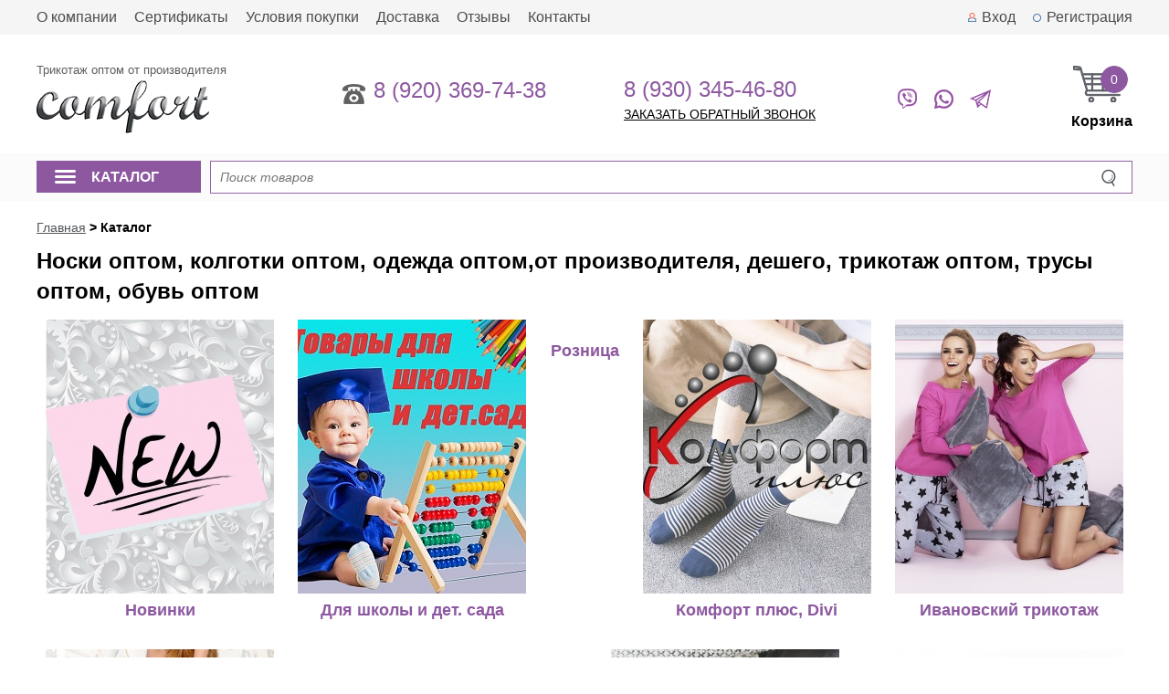

--- FILE ---
content_type: text/html; charset=UTF-8
request_url: http://www.noski37.ru/catalog/
body_size: 6668
content:
<!DOCTYPE html>
<html>
	<head>
		<meta http-equiv="Content-Type" content="text/html; charset=UTF-8" />
<meta name="keywords" content="каталог комфорт, чулочно-носочные изделия оптом, носки оптом, лосины оптом,от производителя,дешево" />
<meta name="description" content="В магазине Комфорт для всей семьи можно купить оптом и в розницу от производителя,Брюки &amp;amp;quot;Башня&amp;amp;quot; №904, у нас всегда низкие цены и высокий сервис. Мы магазин № 1 по России" />
<link href="/bitrix/js/main/core/css/core.css?14614272193963" type="text/css" rel="stylesheet" />



<link href="/local/templates/noski37_2024/components/bitrix/catalog/catalog_2024/style.css?17119909121122" type="text/css"  rel="stylesheet" />
<link href="/local/templates/noski37_2024/components/bitrix/catalog/catalog_2024/bitrix/catalog.section.list/.default/style.css?17119909127151" type="text/css"  rel="stylesheet" />
<link href="/local/templates/noski37_2024/styles/scroll/jquery.mCustomScrollbar.min.css?158866910939761" type="text/css"  data-template-style="true"  rel="stylesheet" />
<link href="/local/templates/noski37_2024/styles/owl/owl.carousel.min.css?15242305303351" type="text/css"  data-template-style="true"  rel="stylesheet" />
<link href="/local/templates/noski37_2024/styles/default.css?159273097520934" type="text/css"  data-template-style="true"  rel="stylesheet" />
<link href="/local/templates/noski37_2024/styles/styles.css?1717661383193990" type="text/css"  data-template-style="true"  rel="stylesheet" />
<link href="/local/templates/noski37_2024/styles/jquery-ui.min.css?150324253119219" type="text/css"  data-template-style="true"  rel="stylesheet" />
<link href="/local/templates/noski37_2024/styles/jquery.fancybox.min.css?151185109813735" type="text/css"  data-template-style="true"  rel="stylesheet" />
<link href="/local/templates/noski37_2024/components/bitrix/menu/top/style.css?1711365749581" type="text/css"  data-template-style="true"  rel="stylesheet" />
<link href="/local/templates/noski37_2024/components/bitrix/breadcrumb/bread/style.css?1711648347585" type="text/css"  data-template-style="true"  rel="stylesheet" />
<script type="text/javascript">if(!window.BX)window.BX={};if(!window.BX.message)window.BX.message=function(mess){if(typeof mess=='object') for(var i in mess) BX.message[i]=mess[i]; return true;};</script>
<script type="text/javascript">(window.BX||top.BX).message({'JS_CORE_LOADING':'Загрузка...','JS_CORE_NO_DATA':'- Нет данных -','JS_CORE_WINDOW_CLOSE':'Закрыть','JS_CORE_WINDOW_EXPAND':'Развернуть','JS_CORE_WINDOW_NARROW':'Свернуть в окно','JS_CORE_WINDOW_SAVE':'Сохранить','JS_CORE_WINDOW_CANCEL':'Отменить','JS_CORE_WINDOW_CONTINUE':'Продолжить','JS_CORE_H':'ч','JS_CORE_M':'м','JS_CORE_S':'с','JSADM_AI_HIDE_EXTRA':'Скрыть лишние','JSADM_AI_ALL_NOTIF':'Показать все','JSADM_AUTH_REQ':'Требуется авторизация!','JS_CORE_WINDOW_AUTH':'Войти','JS_CORE_IMAGE_FULL':'Полный размер'});</script>

<script type="text/javascript" src="/bitrix/js/main/core/core.js?1573627748502601"></script>

<script>BX.setJSList(['/bitrix/js/main/core/core_ajax.js','/bitrix/js/main/core/core_promise.js','/bitrix/js/main/polyfill/promise/js/promise.js','/bitrix/js/main/loadext/loadext.js','/bitrix/js/main/loadext/extension.js','/bitrix/js/main/polyfill/promise/js/promise.js','/bitrix/js/main/polyfill/find/js/find.js','/bitrix/js/main/polyfill/includes/js/includes.js','/bitrix/js/main/polyfill/matches/js/matches.js','/bitrix/js/ui/polyfill/closest/js/closest.js','/bitrix/js/main/polyfill/fill/main.polyfill.fill.js','/bitrix/js/main/polyfill/find/js/find.js','/bitrix/js/main/polyfill/matches/js/matches.js','/bitrix/js/main/polyfill/core/dist/polyfill.bundle.js','/bitrix/js/main/polyfill/core/dist/polyfill.bundle.js','/bitrix/js/main/lazyload/dist/lazyload.bundle.js','/bitrix/js/main/polyfill/core/dist/polyfill.bundle.js','/bitrix/js/main/parambag/dist/parambag.bundle.js']);
BX.setCSSList(['/bitrix/js/main/lazyload/dist/lazyload.bundle.css','/bitrix/js/main/parambag/dist/parambag.bundle.css']);</script>
<script type="text/javascript">(window.BX||top.BX).message({'LANGUAGE_ID':'ru','FORMAT_DATE':'DD.MM.YYYY','FORMAT_DATETIME':'DD.MM.YYYY HH:MI:SS','COOKIE_PREFIX':'BITRIX_SM','SERVER_TZ_OFFSET':'10800','SITE_ID':'s1','SITE_DIR':'/','USER_ID':'','SERVER_TIME':'1764846314','USER_TZ_OFFSET':'0','USER_TZ_AUTO':'Y','bitrix_sessid':'34f5fc411eb8fa0c64a4949c1ffa58f7'});</script>


<script type="text/javascript" src="/bitrix/js/main/core/core_ls.js?146142721910430"></script>
<script type="text/javascript" src="/bitrix/js/main/session.js?14614272143642"></script>
<script type="text/javascript" src="/bitrix/js/sng.up/script-up.js?14614272121026"></script>
<script>sng_up_button_opacity='100';sng_up_button_width='';sng_up_button='/bitrix/images/sng.up/up6.png'; sng_up_position ='right';sng_up_position_indent_x = '56';sng_up_position_indent_y = '154'</script>
<link href='/bitrix/js/sng.up/style-up.css' type='text/css' rel='stylesheet' />

<script data-skip-moving="true">
	(function(w,d,u,b){
		s=d.createElement('script');r=1*new Date();s.async=1;s.src=u+'?'+r;
		h=d.getElementsByTagName('script')[0];h.parentNode.insertBefore(s,h);
	})(window,document,'https://cdn.bitrix24.ru/b2104209/crm/site_button/loader_4_mtd6mn.js');
</script>

<!--'start_frame_cache_TVwM3R'--><!-- Bitrix24.LiveChat external config -->
<script type="text/javascript">
	window.addEventListener('onBitrixLiveChat', function(event)
	{
		var config = {'user':{'hash':'bb0ea396fa626c7a815601dd0ec184ca','name':'','lastName':'','email':''},'firstMessage':'[br][b]Сайт[/b]: #VAR_HOST#[br][b]Страница сайта[/b]: #VAR_PAGE#'};
		var widget = event.detail.widget;

		widget.setUserRegisterData(
			config.user
		);
		widget.setCustomData(
			config.firstMessage.replace('#VAR_HOST#', location.hostname).replace('#VAR_PAGE#', '[url='+location.href+']'+(document.title || location.href)+'[/url]')
		);

	
	});
</script>
<!-- /Bitrix24.LiveChat external config -->
<!--'end_frame_cache_TVwM3R'-->



<script type="text/javascript" src="/local/templates/noski37_2024/js/min/jquery-3.4.1.min.js?158902057988145"></script>
<script type="text/javascript" src="/local/templates/noski37_2024/js/min/jquery-ui.min.js?1503225744179517"></script>
<script type="text/javascript" src="/local/templates/noski37_2024/js/min/jquery.maskedinput.min.js?14288216564274"></script>
<script type="text/javascript" src="/local/templates/noski37_2024/js/min/jquery.cookie.min.js?15891839711267"></script>
<script type="text/javascript" src="/local/templates/noski37_2024/js/source/zoomsl-3.0.js?145077351545663"></script>
<script type="text/javascript" src="/local/templates/noski37_2024/js/jquery.customDialog.js?164165158113756"></script>
<script type="text/javascript" src="/local/templates/noski37_2024/js/min/jquery.transit.min.js?14571801767830"></script>
<script type="text/javascript" src="/local/templates/noski37_2024/js/min/jquery.touchSwipe.min.js?147272137820412"></script>
<script type="text/javascript" src="/local/templates/noski37_2024/js/min/jquery.jcarousel.min.js?138515293817169"></script>
<script type="text/javascript" src="/local/templates/noski37_2024/js/jquery.customSlider.js?164137388311039"></script>
<script type="text/javascript" src="/local/templates/noski37_2024/js/min/jquery.customMessage.min.js?15891839711231"></script>
<script type="text/javascript" src="/local/templates/noski37_2024/js/min/jquery.fancybox.min.js?151185109859714"></script>
<script type="text/javascript" src="/local/templates/noski37_2024/js/min/owl.carousel.min.js?152423053044342"></script>
<script type="text/javascript" src="/local/templates/noski37_2024/js/jquery.loupe.js?14031623491697"></script>
<script type="text/javascript" src="/local/templates/noski37_2024/js/rater.js?159152198819468"></script>
<script type="text/javascript" src="/local/templates/noski37_2024/js/min/jquery.mCustomScrollbar.min.js?158918397339964"></script>
<script type="text/javascript" src="/local/templates/noski37_2024/js/jquery.forms.js?171276035321899"></script>
<script type="text/javascript" src="/local/templates/noski37_2024/js/scripts.js?17156881262108"></script>
<script type="text/javascript" src="/local/templates/noski37_2024/js/scripts.default.js?171568818413234"></script>
<script type="text/javascript" src="/local/templates/noski37_2024/js/scripts.my.js?171396120121004"></script>
<script type="text/javascript">
bxSession.Expand(1440, '34f5fc411eb8fa0c64a4949c1ffa58f7', false, '35ee11f6cf0c5db4a1c29d6683a10d37');
</script>
<script type="text/javascript">var _ba = _ba || []; _ba.push(["aid", "96360b8758410bbeeace8aa2dc7cde51"]); _ba.push(["host", "www.noski37.ru"]); (function() {var ba = document.createElement("script"); ba.type = "text/javascript"; ba.async = true;ba.src = (document.location.protocol == "https:" ? "https://" : "http://") + "bitrix.info/ba.js";var s = document.getElementsByTagName("script")[0];s.parentNode.insertBefore(ba, s);})();</script>


		<meta name="viewport" content="width=device-width, initial-scale=1">
		<meta name="format-detection" content="telephone=no">
		
		<link rel="shortcut icon" type="image/x-icon" href="/favicon.ico" />
		
		<meta name="viewport" content="width=device-width, initial-scale=1">
		<meta name="format-detection" content="telephone=no">
		<title>Носки оптом купить Иваново, колготки оптом, одежда оптом,трикотаж оптом, трусы оптом,дешево, обувь оптом</title>
		<meta name="description" content="Главная">
		<link rel="preconnect" href="https://fonts.googleapis.com">
		<link rel="preconnect" href="https://fonts.gstatic.com" crossorigin="">

				<script>
			/*$(function () { 
				$('body').customMessage({
					content: "Интернет-магазин «comfort» использует файлы cookies, чтобы сделать Вашу работу с сайтом максимально удобной. Взаимодействуя с сайтом, Вы соглашаетесь с использованием файлов cookies. <a href=\"/politika-konfidentsialnosti/\" target=\"blank\">Подробная информация о файлах cookies.</a>"
				});
			})*/
		</script>

		 
					</head>
	<body>
		<div id="panel">
					</div>
				
		 <div class="all_page">
        <div class="top_line">
            <div class="top_line_inner">
				

<div class="top_line_left">

			
		<a href="/about/">О компании</a>

			
		<a href="/docs/">Сертификаты</a>

			
		<a href="/usloviya1">Условия покупки</a>

			
		<a href="/delivery">Доставка</a>

			
		<a href="/otzyvy/">Отзывы</a>

			
		<a href="/contacts/">Контакты</a>

	
	</div>
               
                <div class="top_line_right">
											<a class="enter" href="#call_dialog" data-link="dialog" data-src="/include/forms/auth.php">Вход</a>
						<a class="reg" href="#call_dialog" data-link="dialog" data-src="/include/forms/reg.php">Регистрация</a>
					                </div>
            </div>
        </div>
        <header class="header">
            <div class="fixed">
                <a class="logo" href="/" title="comfort">
                    Трикотаж оптом от производителя
                </a>
                <div class="header_tel">
                    <a href="tel:89203697438">8 (920) 369-74-38 </a>
                   				   <span>&nbsp;</span>
                </div>
                <div class="header_tel2">
                    <a class="link2" href="tel:89303454680">8 (930) 345-46-80</a>
                    <a class="link" href="#call_dialog" data-link="dialog" data-src="/include/forms/call.php">заказать обратный звонок</a>    
                </div>
                <div class="header_city">
                    <div class="header_social">
                        <a class="soc1" href="#"></a>
                        <a class="soc2" href="#"></a>
                        <a class="soc3" href="#"></a>
                    </div>
                </div>
                <div class="header_lk">
                    <a class="cart_link cart_link-js" href="/korzina/">
                        <em>0</em>
                        <strong>Корзина</strong>
                    </a>
                </div>
            </div>
        </header>
                        <div class="navbar">
                            <div class="navbar_inner">
                                <a class="link" href="#menu_dialog" data-link="dialog" data-src="/include/ajax/menu_catalog.php">Каталог</a>    
                                <div class="custom_search">
                                    <div class="search">
                                        <form action="/search/">
                                            <input class="text" name="q" type="text" placeholder="Поиск товаров" value="">
                                            <input class="submit" type="submit" value="">
                                        </form>
                                    </div>
                                </div>
                            </div>
                        </div>
						
		        <div class="wrapper">
            <div class="wfixed">
                <div class="content"> 
					<div class="fixed">
											 <div class="breadcrum">
                        <span itemscope="" itemtype="http://data-vocabulary.org/Breadcrumb"><a href="/" itemprop="url"><span itemprop="title">Главная</span></a></span> &gt; Каталог</div>												
						<h1>Носки оптом, колготки оптом, одежда оптом,от производителя, дешего, трикотаж оптом, трусы оптом, обувь оптом</h1>
					
					                
                    
				
				

<div >
	 
<div class="section_list">
					<a class="section_item" href="/catalog/novinki/">
						<img src="/upload/iblock/343/343684f9e707cfb01d2ecfc1f0747e8c.jpg">
			<div class="name">Новинки</div>
		</a>
					<a class="section_item" href="/catalog/dlya_shkoly/">
						<img src="/upload/resize_cache/iblock/b81/250_300_2/b816ca9423344aaa5b2eeb8cbe644b48.jpg">
			<div class="name">Для школы и дет. сада</div>
		</a>
					<a class="section_item" href="/catalog/roznitsa/">
						<img src="">
			<div class="name">Розница</div>
		</a>
					<a class="section_item" href="/catalog/komfort_plyus_divi/">
						<img src="/upload/iblock/fb3/fb32eb8ef862132e8b747715f05b07d9.jpg">
			<div class="name">Комфорт плюс, Divi</div>
		</a>
					<a class="section_item" href="/catalog/eltri/">
						<img src="/upload/iblock/5e5/5e58ab3b8ac38836dcfd83ad82a2261f.jpg">
			<div class="name">Ивановский трикотаж</div>
		</a>
					<a class="section_item" href="/catalog/conte/">
						<img src="/upload/iblock/0c6/0c6bf58bcf7afaa515f168d0162ce00e.jpg">
			<div class="name">CONTE</div>
		</a>
					<a class="section_item" href="/catalog/comfotr_trikotazh/">
						<img src="/upload/resize_cache/iblock/c72/250_300_2/c72acb0fe4c380dc2d88b4a50f28a926.png">
			<div class="name">Comfort трикотаж</div>
		</a>
					<a class="section_item" href="/catalog/chulochno_nosochnye_izdeliya/">
						<img src="/upload/iblock/dac/dac0137a5b88caef703d12f31fe9458f.jpg">
			<div class="name">Чулочно-носочные изделия</div>
		</a>
					<a class="section_item" href="/catalog/odezhda/">
						<img src="/upload/iblock/07a/07a8c64304450e4a948c87e38bbbab22.jpg">
			<div class="name">Одежда</div>
		</a>
					<a class="section_item" href="/catalog/spetsodezhda_kamuflyazh/">
						<img src="/upload/iblock/826/826f41ffb2da960e45c588a932223346.jpg">
			<div class="name">Спецодежда</div>
		</a>
					<a class="section_item" href="/catalog/golovnye_ubory/">
						<img src="/upload/iblock/f00/f00cdc50f933f811ee610a202e7de200.jpg">
			<div class="name">Головные уборы</div>
		</a>
					<a class="section_item" href="/catalog/nizhnee_bele/">
						<img src="/upload/iblock/f5f/f5fa7cd742130afb37d7ee36ce78909a.jpg">
			<div class="name">Нижнее белье</div>
		</a>
					<a class="section_item" href="/catalog/tovary_dlya_doma/">
						<img src="/upload/iblock/cac/cac3c798c65d4d8fa119641a4ff4a09a.jpg">
			<div class="name">Товары для дома</div>
		</a>
					<a class="section_item" href="/catalog/obuv/">
						<img src="/upload/iblock/811/8114b1be5bcbe9ddaa03d13d4029fba5.jpg">
			<div class="name">Обувь</div>
		</a>
					<a class="section_item" href="/catalog/aksessuary/">
						<img src="/upload/iblock/8af/8af4979c156a7e002e50f82160b5ca43.jpg">
			<div class="name">Аксессуары</div>
		</a>
					<a class="section_item" href="/catalog/varezhki_perchatki/">
						<img src="/upload/iblock/f8f/f8f0daff9737995c2d7628170ed7fa49.jpg">
			<div class="name">Варежки, перчатки</div>
		</a>
					<a class="section_item" href="/catalog/rasprodazha/">
						<img src="/upload/iblock/464/464c2eca2e2516ec7fa01d5fd50fff34.jpg">
			<div class="name">Распродажа</div>
		</a>
	</div>

</div>
 <br>	</div>
		</div>
			</div>
				                </div>
            </div>
        </div>
    </div>
    
		<footer class="footer">
            <div class="footer_mail">
                <div class="fixed2">
                    <div class="footer_mail_col1">
                        <span>Подпишись на наши новости!</span>
                        Нажимая кнопку, я даю свое согласие на обработку персональных данных.
                    </div>
                    <div class="footer_mail_col2">
                        <form id="subscribe">
                            <div>
                                <label>
                                    <input name="email" class="text" type="text" placeholder="Введите Ваш e-mail" data-requared="requared" value="">
                                    <input class="submit" type="submit" value="">
                                </label>
                            </div>
                        </form>
                    </div>
                </div>
            </div>
            <div class="fixed">
                    <div class="footer_line1">
                        <div class="logo"></div>
                        <div class="footer_tel">
                            <a class="link" href="#call_dialog" data-link="dialog" data-src="/include/forms/call.php">заказать обратный звонок</a>
                            <span>8 (920) 369-74-38</span>
                        </div>
                        <div class="fs">
                            <span>Присоединяйся</span>
														 
								<a class="soc1" href="https://vk.com/feed" style="background-image: url(/upload/iblock/d70/d7066e2aad279ad6de1f8bb51a5e6b45.png);"></a>
                             
								<a class="soc1" href="#" style="background-image: url(/upload/iblock/11a/11ac8a94d20462e80849284c2737d6a4.png);"></a>
                             
								<a class="soc1" href="#inst" style="background-image: url(/upload/iblock/bb2/bb2c92461ec4a0ab2bcd70d8d5be9623.png);"></a>
                             
								<a class="soc1" href="#" style="background-image: url(/upload/iblock/adb/adb0ceb127e5a1b740dda1a2efa5cce3.png);"></a>
                                                    </div>
                    </div>
					

<div class="top_line_left">

			
		<a href="/about/">О компании</a>

			
		<a href="/docs/">Сертификаты</a>

			
		<a href="/usloviya1">Условия покупки</a>

			
		<a href="/delivery">Доставка</a>

			
		<a href="/otzyvy/">Отзывы</a>

			
		<a href="/contacts/">Контакты</a>

	
	</div>
                    
                    <div class="footer_line3">
                        <div class="copy">© Все права защищены. Информация сайта защищена законом об авторских правах.</div>
                        <div class="footer_link">
                            <a href="/politika-konfidentsialnosti/">Политика конфиденциальности</a>
                            <a href="/polzovatelskoe-soglashenie/">Пользовательское соглашение</a>
                            <a href="/dogovor-oferty/">Договор оферты</a>
                        </div>
                    </div>
            </div>
    </footer>
    <a class="scrollup" id="scrollUp" href="#">Наверх</a>							
		<script type="text/javascript" > (function(m,e,t,r,i,k,a){m[i]=m[i]||function(){(m[i].a=m[i].a||[]).push(arguments)}; m[i].l=1*new Date();k=e.createElement(t),a=e.getElementsByTagName(t)[0],k.async=1,k.src=r,a.parentNode.insertBefore(k,a)}) (window, document, "script", "https://mc.yandex.ru/metrika/tag.js", "ym"); ym(34474860, "init", { clickmap:true, trackLinks:true, accurateTrackBounce:true, ecommerce:"dataLayer" }); </script> <noscript><div><img src="https://mc.yandex.ru/watch/34474860" style="position:absolute; left:-9999px;" alt="" /></div></noscript>
	<script type="text/javascript" src="https://cloudparser.ru/widget/script?hash=3f989fc069ba7bf9afc1fa53d31e8cb4210e246f" async></script>

 

	</body>
</html>

--- FILE ---
content_type: text/html; charset=UTF-8
request_url: http://www.noski37.ru/include/ajax/add2basket.php
body_size: 197
content:
		<em>0</em>
		<strong>Корзина</strong>
				

--- FILE ---
content_type: text/css
request_url: http://www.noski37.ru/local/templates/noski37_2024/styles/styles.css?1717661383193990
body_size: 28101
content:
@charset "UTF-8";
@font-face {
  font-family: "Rouble";
  src: url("../fonts/rouble-webfont.eot");
  src: url("../fonts/rouble-webfont.eot?#iefix") format("embedded-opentype"), url("../fonts/rouble-webfont.woff") format("woff"), url("../fonts/rouble-webfont.ttf") format("truetype");
  font-style: normal;
  font-weight: normal;
  font-display: swap;
}
/* Global structure
--------------------------------------------------------------------------------------- */
* {
  margin: 0;
  padding: 0;
  box-sizing: border-box;
}

html {
  height: 100%;
}

body {
  min-height: 100%;
  height: 100%;
  min-width: 320px;
  position: relative;
  margin: 0;
  padding: 0;
  font-family: Open Sans, Arial, Tahoma, sans-serif;
  font-size: 16px;
  line-height: 1.4;
  color: #000000;
  background: #fff;
}
@media (max-width: 767px) {
  body {
    font-size: 14px;
  }
}

.clear, .staff_list ul li:after, .carusel_preview:after, .rating_container:after, .content:after {
  clear: both;
  height: 0;
  font: 0px/0px Arial, Tahoma, sans-serif;
}

.fc {
  float: left;
  width: 100%;
}

.no_pad, ul.faq_list, ul.news_list, .flex, .lk_order_item .cnt, .lk_order_item .top, .basket_item3 .right, .basket_item3 .text2, .basket_item3 .pic, .basket_item3, .basket_item2 .text .ltext, .basket_item2 .pic, .basket_item2, .cat_filter_inner.active, .cat_filter_l, .cat_filter_top_right, .cat_filter_top, .order_row .order_row_cnt .inner, .bstep3_but, .promo_code, ul.gallery_list li .pic, ul.gallery_list, .article_list, .article_cnt, .job_cnt, ul.news_list li, .map_popup, .about_gr .item .inn, .about_gr, ul.buy_list, .left_filter_item > .name, .fabrics_item > .name, .left_filter_info, .left_filter_info2, .product_buts, .product_text, .product .pic .big_img, .product, .tagrow .item, .tagrow, .noterow, ul.product_list .pic, .review_preview.lk_review ul, .menu_dialog_cols, .footer_link, .footer_line3, .footer_line1, .footer_mail .fixed2, .cat_page .wrapper .wfixed, .top_line_inner, .nav_menu, .header .fixed, .shortview li .item, .shortview > div .item, .listview li .pic, .listview > div .pic, .listview li .item, .listview > div .item, .gridview li .pic, .gridview > div .pic, .frow, .frow_center, .frow_justify, .gridview, .listview, .shortview, .pager_cnt {
  margin: 0;
  padding: 0;
  list-style-type: none;
}

/* Typography
	--------------------------------------------------------------------------------------- */
/* title 
-------------------------------*/
h1, .h1 {
  font-size: 24px;
  font-weight: bold;
  margin-bottom: 15px;
  color: #000;
}

h2, .h2 {
  font-size: 18px;
  font-weight: bold;
  margin-bottom: 15px;
  color: #000;
}

h3, h4, h5, h6 {
  font-size: 16px;
  font-weight: bold;
  margin-bottom: 15px;
  color: #000;
}

/* text 
-------------------------------*/
p {
  margin: 0 0 15px 0;
}

@media (max-width: 768px) {
  h1, .h1 {
    font-size: 18px;
    margin-bottom: 5px;
  }

  h2, .h2 {
    font-size: 16px;
    margin-bottom: 5px;
  }
}
.wsw {
  margin: 0 0 20px;
}
.wsw .img_l {
  margin-right: 40px;
  margin-bottom: 40px;
}
.wsw .img_r {
  margin-left: 40px;
  margin-bottom: 40px;
}
.wsw p {
  margin: 0 0 30px;
  line-height: 1.6;
}
.wsw li::marker {
  color: #841c1e;
}
.wsw a {
  font-weight: bold;
}

.wsw .column {
  -moz-columns: 200px 2;
  columns: 200px 2;
  -moz-column-gap: 30px;
  column-gap: 30px;
}
.wsw .column div {
  margin: 3px 0;
}

.wsw .column3 {
  -moz-columns: 200px 3;
  columns: 200px 3;
  -moz-column-gap: 30px;
  column-gap: 30px;
}
.wsw .column3 div {
  margin: 3px 0;
}

/* rouble 
-------------------------------*/
.rouble, .rub {
  position: relative;
  font-style: normal;
  font-family: Rouble, sans-serif !important;
  text-transform: none !important;
}

.rouble:before, .rub:before {
  content: "i";
}

/* link 
-------------------------------*/
a, a:hover {
  color: #207cc1;
  text-decoration: none;
  outline: none;
}

a:hover {
  text-decoration: none;
  -webkit-tap-highlight-color: transparent;
  color: #841c1e;
}

/* list 
-------------------------------*/
ul, ol {
  margin: 0 0 14px 30px;
  padding: 0;
}

li {
  margin: 0 0 6px;
  padding: 0 0 0 0;
}

ul.list {
  display: inline-block;
}

/* breadcrum
-------------------------------*/
.breadcrum {
  font-size: 14px;
  font-weight: bold;
  margin: 0 0 10px 0;
}

.breadcrum a, .breadcrum a:hover {
  font-weight: normal;
  color: #52555b;
  text-decoration: underline;
}

.breadcrum a:hover {
  color: #8d58a0;
  text-decoration: none;
}

/* pager
-------------------------------*/
.pager_cnt {
  border: solid 1px #e0e5ee;
  padding: 10px 20px;
  margin-top: 20px;
  margin-bottom: 30px;
  font-size: 15px;
}

.pager {
  font-size: 15px;
  font-weight: normal;
  word-spacing: 5px;
  color: #000;
}

.pager a, .pager a:hover, .pager em {
  font-size: 14px;
  color: #fff;
  text-decoration: none;
  height: 30px;
  line-height: 30px;
  min-width: 24px;
  background: #899cc7;
  display: inline-block;
  vertical-align: middle;
  text-align: center;
}

.pager a:hover, .pager em {
  color: #fff;
  background: #8d58a0;
}

.pager a.next, .pager a.next:hover {
  background: url(../images/pager_next.png?1) no-repeat 50% 0;
  width: 11px;
  height: 20px;
}

.pager a.next:hover {
  background-position: 50% 100%;
}

.pager a.prev, .pager a.prev:hover {
  background: url(../images/pager_prev.png?1) no-repeat 50% 0;
  width: 11px;
  height: 20px;
}

.pager a.prev:hover {
  background-position: 50% 100%;
}

.pager em {
  font-style: normal;
}

.pager span {
  font-weight: bold;
}

.pager_bottom {
  margin-bottom: 60px;
}

.loader {
  background: url(../images/loader.gif) no-repeat 50% 50%;
  margin-top: 20px;
  height: 36px;
}

/* price
-------------------------------*/
/* Interface
--------------------------------------------------------------------------------------- */
/* line list
-------------------------------*/
ul.ibl li {
  font-size: 16px;
}

/* flex-block
-------------------------------*/
.flex, .lk_order_item .cnt, .lk_order_item .top, .basket_item3 .right, .basket_item3 .text2, .basket_item3 .pic, .basket_item3, .basket_item2 .text .ltext, .basket_item2 .pic, .basket_item2, .cat_filter_inner.active, .cat_filter_l, .cat_filter_top_right, .cat_filter_top, .order_row .order_row_cnt .inner, .bstep3_but, .promo_code, ul.gallery_list li .pic, ul.gallery_list, .article_list, .article_cnt, .job_cnt, ul.news_list li, .map_popup, .about_gr .item .inn, .about_gr, ul.buy_list, .left_filter_item > .name, .fabrics_item > .name, .left_filter_info, .left_filter_info2, .product_buts, .product_text, .product .pic .big_img, .product, .tagrow .item, .tagrow, .noterow, ul.product_list .pic, .review_preview.lk_review ul, .menu_dialog_cols, .footer_link, .footer_line3, .footer_line1, .footer_mail .fixed2, .cat_page .wrapper .wfixed, .top_line_inner, .nav_menu, .header .fixed, .shortview li .item, .shortview > div .item, .listview li .pic, .listview > div .pic, .listview li .item, .listview > div .item, .gridview li .pic, .gridview > div .pic, .frow, .frow_center, .frow_justify, .gridview, .listview, .shortview, .pager_cnt {
  display: flex;
  display: -webkit-flex;
  flex-flow: row wrap;
  justify-content: flex-start;
}

.flj, .lk_order_item .top, .basket_item3 .right, .basket_item3 .text2, .basket_item3 .pic, .basket_item2 .pic, .cat_filter_top_right, ul.gallery_list li .pic, ul.gallery_list, .article_list, .about_gr .item .inn, .left_filter_item > .name, .fabrics_item > .name, .left_filter_info, .left_filter_info2, .product_buts, .product .pic .big_img, .tagrow, .noterow, ul.product_list .pic, .footer_link, .footer_line3, .footer_line1, .footer_mail .fixed2, .top_line_inner, .nav_menu, .header .fixed, .pager_cnt {
  flex-flow: row wrap;
  justify-content: space-between;
  -ms-flex-pack: justify;
  -webkit-box-pack: justify;
  align-items: center;
  -webkit-box-align: center;
}

.flb {
  align-items: flex-end;
}

.flt, .promo_code, .article_list, .about_gr, .tagrow, .noterow, .footer_link, .footer_line3, .footer_line1 {
  align-items: flex-start;
}

.flc {
  flex-flow: row wrap;
  justify-content: center;
  -webkit-justify-content: center;
  -ms-flex-pack: center;
  -webkit-box-pack: center;
  align-items: center;
  -webkit-box-align: center;
}

/* flex-grid
-------------------------------*/
.fparent {
  margin: 0 -10px;
}

.frow > div, .frow > li {
  margin: 0;
  padding: 10px;
}

.frow_center {
  justify-content: center;
  -ms-flex-pack: center;
  -webkit-box-pack: center;
}

.frow_justify {
  justify-content: space-between;
  -ms-flex-pack: justify;
  -webkit-box-pack: justify;
}

.frow > div.middle, .frow > li.middle {
  align-self: center;
}

.fitem {
  padding: 10px 0;
  height: 100%;
}

/* gridview
-------------------------------*/
.gridview li, .gridview > div {
  padding-bottom: 10px;
}
.gridview li .item, .gridview > div .item {
  margin: 0;
  padding: 10px;
  min-height: 100%;
  transition: all 0.5s;
  position: relative;
  border: solid 10px;
}
.gridview li .pic, .gridview > div .pic {
  justify-content: center;
  -ms-flex-pack: center;
  -webkit-box-pack: center;
  position: relative;
  margin: 0 0 10px;
}
.gridview li .pic img, .gridview > div .pic img {
  align-self: center;
  display: block;
}
.gridview li .icon, .gridview > div .icon {
  position: absolute;
  top: 0;
  left: 0;
}
.gridview li h3, .gridview > div h3 {
  margin: 0 0 10px;
  padding: 0;
  font-weight: normal;
}
.gridview li .button, .gridview > div .button {
  text-align: center;
}

.gridview li .description, .gridview > div .description,
.gridview li .offers .price_currency, .gridview > div .offers .price_currency {
  display: none;
}

/* listview
-------------------------------*/
.listview li, .listview > div {
  width: 100% !important;
  padding-bottom: 10px;
}
.listview li .item, .listview > div .item {
  margin: 0;
  padding: 10px;
  height: 100%;
  transition: all 0.5s;
  position: relative;
}
.listview li .pic, .listview > div .pic {
  justify-content: center;
  -ms-flex-pack: center;
  -webkit-box-pack: center;
  position: relative;
  margin: 0;
  padding-right: 10px;
  width: 25%;
}
.listview li .pic img, .listview > div .pic img {
  align-self: center;
  display: block;
  width: 100%;
  height: auto;
}
.listview li .icon, .listview > div .icon {
  position: absolute;
  top: 0;
  left: 0;
}
.listview li h3, .listview > div h3 {
  margin: 0 0 10px;
  padding: 0;
  font-weight: normal;
}
.listview li .button, .listview > div .button {
  text-align: center;
}

.listview li .description, .listview > div .description, .listview li .offers {
  display: block;
  margin: 0 0 10px;
}

.listview li .offers .price_currency, .listview > div .offers .price_currency {
  display: none;
}

/* shortview
-------------------------------*/
.shortview li, .shortview > div {
  width: 100% !important;
  padding-bottom: 10px;
}
.shortview li .item, .shortview > div .item {
  margin: 0;
  padding: 10px;
  height: 100%;
  transition: all 0.5s;
  position: relative;
  min-height: unset !important;
}
.shortview li .pic, .shortview > div .pic {
  display: none;
}
.shortview li .icon, .shortview > div .icon {
  position: absolute;
  top: 0;
  left: 0;
}
.shortview li .text, .shortview > div .text {
  width: 100%;
  display: table-row;
}
.shortview li .text > *, .shortview > div .text > * {
  display: table-cell;
  padding: 0 10px;
  vertical-align: middle;
}
@media (max-width: 567px) {
  .shortview li .text, .shortview > div .text {
    display: block;
    padding: 0 10px;
    vertical-align: middle;
  }
}
.shortview li h3, .shortview > div h3 {
  margin: 0 0 10px;
  padding: 0;
  font-weight: normal;
  width: 100%;
}
.shortview li .button, .shortview > div .button {
  text-align: center;
  min-width: 150px;
}
@media (max-width: 567px) {
  .shortview li .button, .shortview > div .button {
    text-align: left;
  }
}
.shortview li .offers, .shortview > div .offers {
  min-width: 150px;
  vertical-align: middle;
  text-align: center;
}
@media (max-width: 567px) {
  .shortview li .offers, .shortview > div .offers {
    text-align: left;
    margin-bottom: 10px;
  }
}
.shortview li .description, .shortview > div .description {
  display: none;
}

.shortview li .offers .price_currency, .shortview > div .offers .price_currency {
  display: none;
}

/* header
-------------------------------*/
.header {
  position: relative;
}
.header .fixed {
  max-width: 1220px;
  margin: 0 auto;
  padding: 30px 10px 20px;
}
.header .logo {
  display: block;
  width: 240px;
  height: 80px;
  background: url(../images/logo1.png) no-repeat 0 20px;
  margin: 0 10px 0px 0;
  position: relative;
  font-size: 13px;
  color: #5e5e5e;
}
.header .header_tel {
  padding: 0 0 0 34px;
  background: url(../images/tel1.png) no-repeat 0 10px;
}
.header .header_tel a {
  display: block;
  font-size: 24px;
  font-family: PT Serif, sans-serif;
  color: #8d58a0;
}
.header .header_tel span {
  display: block;
  font-size: 14px;
  color: #616161;
}
.header .header_tel2 {
  padding: 0 0;
}
.header .header_tel2 a.link2 {
  display: block;
  font-size: 24px;
  font-family: PT Serif, sans-serif;
  color: #8d58a0;
}
.header .header_tel2 a.link {
  color: #000;
  font-size: 14px;
  text-transform: uppercase;
  text-decoration: underline;
}
.header .header_tel2 a.link:hover {
  text-decoration: none;
}
.header .header_time {
  padding: 0 0 0 30px;
  margin: 0 0 20px;
  background: url(../images/header_time.png) no-repeat;
}
.header .header_time strong {
  display: block;
}

.header .cart_link {
  display: inline-block;
  min-height: 50px;
  padding: 50px 0 0 0;
  background: url(../images/cart_h1.png) no-repeat calc(50% - 5px) 0;
  font-size: 16px;
  color: #000000;
  position: relative;
  text-decoration: none;
  text-align: center;
}
.header .cart_link strong {
  display: block;
  text-align: center;
}
.header .cart_link em {
  display: block;
  position: absolute;
  top: 0px;
  right: 5px;
  width: 30px;
  height: 30px;
  line-height: 28px;
  text-align: center;
  background: #8d58a0;
  border: solid 1px #8d58a0;
  color: #fff;
  font-size: 14px;
  font-style: normal;
  border-radius: 50%;
}

.header_social {
  font-size: 0;
}

.header_social a, .header_social a:hover {
  display: inline-block;
  width: 30px;
  height: 30px;
  background-position: 50% 50%;
  background-repeat: no-repeat;
  margin-right: 10px;
}

.header_social a:hover {
  background-position: 50% 50%;
  opacity: 0.5;
}

.header_social a:last-child, .header_social a:last-child:hover {
  margin-right: 0;
}

.header_social a.soc1, .header_social a.soc1:hover {
  background-image: url(../images/hsoc1_1.png);
}

.header_social a.soc2, .header_social a.soc2:hover {
  background-image: url(../images/hsoc1_2.png);
}

.header_social a.soc3, .header_social a.soc3:hover {
  background-image: url(../images/hsoc1_3.png);
}

@media (max-width: 1000px) {
  .header .header_link {
    display: none;
  }
}
@media (max-width: 990px) {
  .header .header_tel {
    display: none;
  }
}
@media (max-width: 800px) {
  .header .cart_link {
    width: 66px;
    height: 40px;
  }
  .header .cart_link span, .header .cart_link strong {
    display: none;
  }

  .header .fixed {
    padding: 10px;
  }
}
@media (max-width: 680px) {
  .header .header_tel2 {
    display: none;
  }

  .header .header_city {
    display: none;
  }
}
/* menu
-------------------------------*/
.navbar {
  border-radius: 0;
  padding: 8px 0;
  margin: 0 0 20px;
  background: #fbfbfb;
  font-size: 0;
}

.navbar_inner {
  max-width: 1200px;
  margin: 0 auto;
  position: relative;
  padding: 0 0 0 190px;
}
@media (max-width: 1200px) {
  .navbar_inner {
    padding: 0 10px 0 200px;
  }
}
@media (max-width: 660px) {
  .navbar_inner {
    padding-top: 37px;
    padding-left: 10px;
  }
}

.navbar_inner a.link, .navbar_inner a.link:hover {
  width: 180px;
  background: #8d58a0 url(../images/menu_i.png) no-repeat 20px 50%;
  font-size: 16px;
  font-weight: bold;
  color: #ffffff;
  padding: 7px 8px 6px 60px;
  text-transform: uppercase;
  position: absolute;
  top: 0;
  left: 0;
}
@media (max-width: 1200px) {
  .navbar_inner a.link, .navbar_inner a.link:hover {
    left: 10px;
  }
}
@media (max-width: 660px) {
  .navbar_inner a.link, .navbar_inner a.link:hover {
    width: calc(100% - 20px);
  }
}

.navbar_inner a.link:hover {
  background-color: #b086be;
}

.navbar-header {
  margin: 0;
  padding: 0;
  text-align: center;
  width: 60px;
  display: none;
}
@media (max-width: 1000px) {
  .navbar-header {
    display: inline-block;
  }
}

nav {
  padding: 0;
  position: relative;
}

#navbar-collapse-1 {
  width: 70%;
  display: inline-block;
  vertical-align: top;
  padding-right: 20px;
}
@media (max-width: 1000px) {
  #navbar-collapse-1 {
    display: none;
  }
}

.navbar-toggle {
  border: none;
  background: none;
  cursor: pointer;
  padding: 4px 4px 6px;
  display: none;
}
.navbar-toggle span {
  color: #fff;
  font-size: 24px;
  font-weight: normal;
}
@media (max-width: 1000px) {
  .navbar-toggle {
    display: block;
    float: none;
    margin-left: 0px;
  }
}

.collapse {
  display: block;
}
@media (max-width: 1000px) {
  .collapse {
    display: none;
  }
}

.nav_menu {
  width: 100%;
  height: 36px;
  color: #fff;
}
.nav_menu > li {
  vertical-align: top;
  font-family: Open Sans, Arial, Tahoma, sans-serif;
  font-size: 14px;
  font-weight: bold;
  color: #fff;
  padding: 0;
}
.nav_menu > li > a {
  display: block;
  padding: 0 15px 0 15px;
  background-repeat: no-repeat;
  background-position: 10px 0;
  line-height: 36px;
  color: #fff;
  text-align: center;
  text-decoration: none;
}
.nav_menu > li > a:hover {
  color: #fff;
  background-color: #b21616;
  background-position: 10px 100%;
}
@media (max-width: 1000px) {
  .nav_menu > li > a {
    text-align: left;
    padding: 10px 4px;
    line-height: normal;
  }
}
> .nav_menu > li.active {
  color: #fff;
}
> .nav_menu > li.active a {
  color: #fff;
  background-color: #fff;
  background-position: 10px 100%;
}
@media (max-width: 1000px) {
  .nav_menu > li {
    width: 100%;
  }
}
@media (max-width: 1000px) {
  .nav_menu {
    height: auto;
    flex-flow: column wrap;
  }
}

/* submenu
-------------------------------*/
.submenu {
  display: none;
  position: absolute;
  top: 100%;
  left: 0;
  background-color: #ffffff;
  box-shadow: rgba(0, 0, 0, 0.17) 0px 13px 13px;
  background-repeat: no-repeat;
  background-position: 100% 100%;
  width: 100%;
  z-index: 300;
}
.submenu .inner {
  max-width: 1000px;
  margin: 0 auto;
  padding: 36px 0;
  font-size: 0;
}
.submenu .col {
  display: inline-block;
  vertical-align: top;
  width: 200px;
  padding-right: 20px;
  font-size: 15px;
}
.submenu .name {
  color: #000;
  text-transform: uppercase;
  font-size: 14px;
  font-weight: 700;
  margin: 0 0 10px;
}
.submenu .all {
  padding-top: 5px;
}
.submenu .all a, .submenu .all a:hover {
  color: #0088cc;
  font-size: 14px;
  font-weight: bold;
  text-decoration: none;
  text-transform: none;
}
.submenu .all a:hover {
  color: #000;
}
.submenu ul {
  margin: 0;
  padding: 0;
  z-index: 10;
}
.submenu ul li {
  text-align: left;
  margin: 0;
  padding: 0;
  height: auto;
  line-height: 1;
  text-align: left;
  border: none;
}
.submenu ul li a {
  display: block;
  text-transform: none;
  padding: 6px 0;
  height: auto;
  font-size: 13px;
  line-height: 1;
  font-weight: normal;
  color: #000;
  line-height: normal;
  text-decoration: none;
}
.submenu ul li a:hover {
  color: #0088cc;
}
.submenu ul li.active a {
  color: #841c1e;
}

li:hover .submenu {
  display: block;
}

/* left menu
-------------------------------*/
.nav_left {
  margin: 0 0 40px;
  padding: 0;
  list-style-type: none;
  border: solid 1px #e0e5ee;
  background: #fff;
}
.nav_left li {
  font-size: 16px;
  margin: 0;
  border-top: solid 1px #fff;
  border-bottom: solid 1px #fff;
  position: relative;
}
.nav_left li a {
  color: #000;
  display: block;
  padding: 10px 10px 10px 65px;
  font-weight: bold;
  background-repeat: no-repeat;
  background-position: 22px 50%;
}
.nav_left li a span {
  border-bottom: dotted 2px #b21616;
}
.nav_left.active a {
  color: #fff;
  text-decoration: none;
}
.nav_left.active a span {
  border-bottom: dotted 2px transparent;
}

.nav_left li.arrow:hover {
  background-color: #f7f8f8;
  background-image: url(../images/nl_arrow.png);
  background-repeat: no-repeat;
  background-position: 100% 50%;
  border-top: solid 1px #e0e5ee;
  border-bottom: solid 1px #e0e5ee;
}

.nav_left li.active, .nav_left li:hover {
  background-color: #f7f8f8;
  border-top: solid 1px #e0e5ee;
  border-bottom: solid 1px #e0e5ee;
}

.nav_left li.active span, .nav_left li:hover span {
  border-bottom: dotted 2px transparent;
}

.level2 {
  margin: 0;
  padding: 0;
  list-style-type: none;
  display: none;
  position: absolute;
  top: -2px;
  left: 100%;
  width: 100%;
  max-width: 260px;
  z-index: 200;
  background: #f7f8f8;
  border: solid 1px #e0e5ee;
}
@media (max-width: 767px) {
  .level2 {
    position: static;
    max-width: 100%;
  }
}
.level2 li {
  margin: 0;
  padding: 0;
  border: none;
  border-top: solid 1px transparent;
  border-bottom: solid 1px transparent;
}
.level2 li a {
  background: none;
  color: #696969;
  font-size: 16px;
  padding: 10px 20px;
  background: none !important;
}
.level2 li a:hover {
  text-decoration: none;
  color: #b21616;
}
.level2 li:hover {
  border-top: solid 1px #e0e5ee;
  border-bottom: solid 1px #e0e5ee;
}

li:hover > .level2, li .level2.active {
  display: block;
}

.top_line {
  background: #f5f5f5;
}

.top_line_inner {
  max-width: 1200px;
  margin: 0 auto;
  padding: 8px 0;
}
@media (max-width: 1200px) {
  .top_line_inner {
    padding: 8px 10px;
  }
}

@media (max-width: 800px) {
  .top_line_left {
    display: none;
  }
}
.top_line_left a {
  display: inline-block;
  margin-right: 15px;
  color: #4c4c4c;
  font-size: 16px;
}
.top_line_left a:hover {
  color: #000;
}

.top_line_right a {
  display: inline-block;
  font-size: 16px;
  color: #4c4c4c;
}
.top_line_right a:hover {
  color: #000;
}
.top_line_right a.enter {
  margin-right: 15px;
  padding-left: 15px;
  background: url(../images/enter_i.png) no-repeat 0 50%;
}
.top_line_right a.reg {
  padding-left: 15px;
  background: url(../images/reg_i.png) no-repeat 0 50%;
}

/* content
-------------------------------*/
.all_page, .main_page, .cat_page {
  min-height: 100%;
  margin: 0 auto;
  padding: 0;
  position: relative;
}

.fixed {
  max-width: 1220px;
  margin: 0 auto;
  padding: 0 10px;
  position: relative;
}

.wrapper {
  padding: 0;
  margin: 0 auto;
  zoom: 1;
}

.cat_page .wrapper .wfixed {
  max-width: 1220px;
  margin: 0 auto;
  padding: 0 10px;
}

.all_page .wrapper {
  display: block;
}

.content {
  margin: 0;
  padding: 0;
  width: 100%;
}

.cat_page .content {
  width: 73%;
}
@media (max-width: 767px) {
  .cat_page .content {
    width: 100%;
  }
}

/* sidebar
-------------------------------*/
.aside {
  padding: 0 20px 0 0;
  margin-bottom: 20px;
  width: 27%;
}
@media (max-width: 767px) {
  .aside {
    width: 100%;
  }
}
.aside .h2 {
  font-size: 18px;
  line-height: 18px;
  font-weight: bold;
  margin: 0 0 10px;
  text-transform: none;
  cursor: pointer;
  display: none;
}
.aside .h2 span {
  margin-right: 5px;
  font-size: 20px;
  transform: translateY(2px);
}
.aside .h2:hover {
  opacity: 0.5;
}
@media (max-width: 767px) {
  .aside .h2 {
    display: block;
  }
}
@media (max-width: 767px) {
  .aside .left_col {
    width: 100%;
    padding: 0 10px;
    margin: 0;
  }
  .aside .content, .aside .all_page .content {
    width: 100%;
  }
}

.left_hide {
  display: block;
}
@media (max-width: 767px) {
  .left_hide {
    display: none;
  }
}

/* footer 
-------------------------------*/
.footer_mail {
  background-color: #9375ab;
  padding: 20px 0;
}
.footer_mail .fixed2 {
  max-width: 1200px;
  margin: 0 auto;
  padding: 0 10px;
}
@media (max-width: 767px) {
  .footer_mail .fixed2 {
    display: block;
  }
}

.footer_mail_col1 {
  width: 50%;
  padding: 0 0 0 90px;
  background: url(../images/footer_mail.png) no-repeat 0 50%;
  font-size: 14px;
  font-weight: 200;
  color: #fff;
}
.footer_mail_col1 span {
  font-size: 30px;
  line-height: 30px;
  display: block;
}
@media (max-width: 767px) {
  .footer_mail_col1 span {
    font-size: 20px;
    line-height: 20px;
  }
}
@media (max-width: 767px) {
  .footer_mail_col1 {
    width: 100%;
    margin-bottom: 10px;
  }
}

.footer_mail_col2 {
  width: 50%;
  padding-left: 20px;
}
@media (max-width: 767px) {
  .footer_mail_col2 {
    width: 100%;
    padding-left: 0;
  }
}
.footer_mail_col2 label {
  margin: 0;
}
.footer_mail_col2 .text {
  font-size: 14px;
  padding: 9px 16px;
  width: 100%;
}
.footer_mail_col2 .submit {
  width: 56px;
  height: 40px;
  border: none;
  background: url(../images/footer_mail_but.png) no-repeat;
  position: absolute;
  top: 0;
  right: 0;
}

.footer {
  width: 100%;
  position: relative;
  z-index: 2;
}
.footer .logo {
  width: 190px;
  height: 60px;
  background: url(../images/logo1.png) no-repeat;
  margin-bottom: 10px;
}
.footer .fixed {
  position: relative;
}
@media (max-width: 767px) {
  .footer .fixed {
    padding: 10px 10px 20px;
  }
}

.footer_tel {
  padding: 0 0 0 50px;
  margin: 0 0 10px;
  background: url(../images/footer_call.png) no-repeat;
}

.footer_tel a {
  display: block;
  font-size: 14px;
  text-decoration: underline;
  text-transform: uppercase;
  color: #000;
}

.footer_tel a:hover {
  text-decoration: none;
}

.footer_tel span {
  display: block;
}

.footer_line1 {
  margin: 0 auto;
  padding: 40px 0 60px;
  max-width: 1220px;
}
@media (max-width: 1100px) {
  .footer_line1 {
    padding: 20px 0 20px;
  }
}
@media (max-width: 767px) {
  .footer_line1 {
    display: block;
  }
}

.footer_line2 {
  padding-bottom: 30px;
}
@media (max-width: 767px) {
  .footer_line2 {
    display: none;
  }
}
.footer_line2 a {
  display: inline-block;
  margin-right: 15px;
  color: #4c4c4c;
  font-size: 14px;
}
.footer_line2 a:hover {
  color: #000;
}

.footer_line3 {
  margin: 0 auto;
  padding: 40px 0 60px;
  max-width: 1220px;
}
@media (max-width: 1100px) {
  .footer_line3 {
    padding: 10px 0 10px;
  }
}

.scrollup {
  width: 50px;
  height: 50px;
  background: #fff url(../images/up.png) no-repeat 50% 48%;
  background-size: 40% auto;
  opacity: 0.6;
  color: #fff;
  font-size: 0px;
  text-indent: -9999px;
  position: fixed;
  bottom: 80px;
  right: 20px;
  display: none;
  transition: all 0.5s;
  z-index: 3;
  border-radius: 50%;
}
.scrollup:hover {
  opacity: 0.999;
}

.copy {
  color: #acacac;
  font-size: 12px;
  padding: 10px 0 0 0;
  border-top: solid 1px #acacac;
}

.footer_link {
  width: 45%;
  padding: 10px 0 0 0;
}
@media (max-width: 1100px) {
  .footer_link {
    width: 60%;
  }
}
@media (max-width: 990px) {
  .footer_link {
    width: 100%;
    align-items: flex-start;
    justify-content: flex-start;
  }
}
@media (max-width: 767px) {
  .footer_link {
    display: block;
  }
}
.footer_link a {
  color: #acacac;
  font-size: 12px;
  display: block;
  padding: 0 5px;
}
.footer_link a:hover {
  color: #000;
}

.fs span {
  display: inline-block;
  vertical-align: middle;
  font-size: 14px;
  color: #8c589f;
  text-transform: uppercase;
}

.fs a, .fs a:hover {
  display: inline-block;
  vertical-align: middle;
  width: 44px;
  height: 44px;
  margin-left: 10px;
  background-color: #acacac;
  background-position: 50% 50%;
  background-repeat: no-repeat;
  border-radius: 50%;
}
@media (max-width: 767px) {
  .fs a, .fs a:hover {
    margin-left: 5px;
    width: 40px;
    height: 40px;
  }
}

.fs a:hover {
  background-color: #868686;
}

.fs a.soc1, .fs a.soc1:hover {
  background-image: url(../images/fsoc1_1.png);
}

.fs a.soc2, .fs a.soc2:hover {
  background-image: url(../images/fsoc1_2.png);
}

.fs a.soc3, .fs a.soc3:hover {
  background-image: url(../images/fsoc1_3.png);
}

.fs a.soc4, .fs a.soc4:hover {
  background-image: url(../images/fsoc1_4.png);
}

/* search
-------------------------------*/
.custom_search {
  position: relative;
  margin: 0 0;
  height: 36px;
  width: 100%;
  display: inline-block;
  z-index: 9;
  vertical-align: top;
}

.custom_search .search {
  position: absolute;
  top: 0;
  right: 0;
  margin: 0 0 0 0;
  height: 100%;
  width: 100%;
  border: solid 1px #9563a6;
  overflow: hidden;
}

.custom_search .search .text {
  position: absolute;
  top: 0;
  left: 0;
  padding: 0 40px 0 10px;
  height: 100%;
  width: 100%;
  font-size: 14px;
  font-style: italic;
  color: #7c7a7a;
  background: #fff;
  border: none;
}

.custom_search .search .submit {
  position: absolute;
  top: 0;
  right: 0;
  width: 50px;
  height: 100%;
  background: none;
  border: none;
  background: url(../images/search.png) no-repeat 50% 50%;
}

.custom_search .validator {
  position: absolute;
  top: 100%;
  right: 0;
  width: 240px;
  display: none;
  height: 50px;
}

.custom_search .validator .arrow {
  background: url(../images/search_arrow.png) no-repeat 10px 0;
  display: block;
  height: 6px;
  position: relative;
  z-index: 2001;
}

.custom_search .validator .inner {
  display: block;
  background: #fff;
  color: #f00;
  font-size: 14px;
  font-style: italic;
  padding: 6px 14px;
  border-radius: 2px;
  box-shadow: rgba(0, 0, 0, 0.2) 0 0 4px;
}

/* dialog 
-------------------------------*/
.open_dialog {
  position: absolute;
  top: 0;
  left: 0;
  z-index: 2005;
  background: #fff;
  box-shadow: rgba(0, 0, 0, 0.2) 0 0 20px;
  min-width: 280px;
  max-width: 900px;
  min-height: 100px;
  max-height: 100%;
  padding: 0;
  overflow: auto;
}
@media (max-width: 768px) {
  .open_dialog {
    width: 100% !important;
    height: 100%;
    min-height: 100%;
  }
}
.open_dialog .inner {
  padding: 40px 60px;
  background-repeat: no-repeat;
  background-position: 0 0;
}
@media (max-width: 768px) {
  .open_dialog .inner {
    padding: 40px 20px;
  }
}
.open_dialog .inner2 {
  padding: 50px 180px 50px 50px;
}
@media (max-width: 768px) {
  .open_dialog .inner2 {
    padding: 40px 20px;
    background: none !important;
  }
}
@media (max-width: 768px) {
  .open_dialog .inner2 .col-md-6 {
    padding-right: 0px !important;
  }
}
.open_dialog .inner3 {
  padding: 30px 50px 30px 225px;
}
@media (max-width: 768px) {
  .open_dialog .inner3 {
    padding: 30px 30px 30px 50px;
    background-position: -18px 0;
    background-size: 150px auto;
  }
}
.open_dialog .inner3 p {
  font-size: 14px;
}
.open_dialog .dtext {
  margin: 0 auto;
  text-align: center;
}
.open_dialog .h2 {
  font-size: 24px;
  font-weight: normal;
  color: #000;
  margin: 0 0 15px;
  padding: 0;
  text-align: center;
}
.open_dialog .dialog_left_icon {
  padding: 0 0 0 40px;
  margin-bottom: 20px;
  background-repeat: no-repeat;
  line-height: 1.6;
  font-size: 14px;
}

.open_dialog > a.close, .open_dialog > a.close:hover,
.open_dialog .inner > a.close, .open_dialog .inner > a.close:hover {
  width: 34px;
  height: 34px;
  position: absolute;
  top: 10px;
  right: 10px;
  border-radius: 50%;
  text-decoration: none;
  text-align: center;
  vertical-align: middle;
  z-index: 200;
}

.open_dialog a.close span, .open_dialog a.close:hover span {
  font-size: 50px;
  line-height: 28px;
  color: #000;
  display: block;
  text-decoration: none;
  position: absolute;
  top: -1px;
  left: 5px;
}

.open_dialog .submit_button {
  margin: 0;
}

.open_dialog .submit_button input {
  margin: 0 10px 10px 0;
}

.menu_dialog {
  position: fixed;
  top: 0;
  left: 0;
  width: 70%;
  height: 100%;
  max-width: 1200px;
}

.menu_dialog .inner {
  padding: 0;
  height: 100%;
}

.menu_dialog_cols {
  height: 100%;
}

.menu_dialog_col1 {
  width: 33%;
  border-right: solid 1px #dedede;
  height: 100%;
}
@media (max-width: 768px) {
  .menu_dialog_col1 {
    width: 40%;
  }
}

.menu_dialog_col1 ul {
  margin: 0;
  padding: 0;
  list-style-type: none;
}

.menu_dialog_col1 ul li {
  margin: 0;
  padding: 0;
}

.menu_dialog_col1 ul li a, .menu_dialog_col1 ul li a:hover {
  display: block;
  padding: 20px 40px;
  font-size: 16px;
  color: #616161;
}
@media (max-width: 768px) {
  .menu_dialog_col1 ul li a, .menu_dialog_col1 ul li a:hover {
    padding: 8px 12px;
  }
}

.menu_dialog_col1 ul li a:hover {
  background: #8d58a0;
  color: #fff;
}

.menu_dialog_col2 {
  width: 67%;
  padding-right: 20px;
}
@media (max-width: 768px) {
  .menu_dialog_col2 {
    width: 60%;
  }
}

.menu_dialog_col2 ul {
  margin: 0;
  padding: 0;
  list-style-type: none;
  display: none;
  -moz-columns: 200px 2;
  columns: 200px 2;
  -moz-column-gap: 30px;
  column-gap: 30px;
}

.menu_dialog_col2 ul li {
  margin: 0;
  padding: 0;
}

.menu_dialog_col2 ul li a, .menu_dialog_col2 ul li a:hover {
  display: block;
  padding: 10px 30px;
  font-size: 15px;
  color: #616161;
}
@media (max-width: 768px) {
  .menu_dialog_col2 ul li a, .menu_dialog_col2 ul li a:hover {
    padding: 8px 12px;
  }
}

.menu_dialog_col2 ul li a:hover {
  color: #8d58a0;
  text-decoration: none;
}

.menu_dialog_col2 ul li.all a, .menu_dialog_col2 ul li.all a:hover {
  color: #8d58a0;
  text-decoration: underline;
}

.menu_dialog_col2 ul li.all a:hover {
  text-decoration: none;
}

.menu_dialog_col2 ul li.level3 {
  padding-left: 20px !important;
}

.menu_dialog_col2 ul li.level4 {
  padding-left: 20px !important;
}

.menu_dialog_col2 ul.active {
  display: block;
}

.dialog_overlay {
  z-index: 910;
  background: #000;
  position: fixed !important;
  opacity: 0.5;
  top: 0;
  left: 0;
  width: 100%;
  height: 100%;
}

.custom_overlay {
  position: fixed;
  top: 0;
  left: 0;
  width: 100%;
  height: 100%;
  z-index: 2;
}

.basket_min_sum {
  padding: 0;
  margin: 10px 10px 0;
  padding-top: 10px;
  padding-bottom: 10px;
  text-align: center;
  border-top: solid 1px #e2e2e4;
  font-weight: bold;
  font-size: 16px;
}

.basket_min_sum span {
  color: #b21616;
}

.basket_min_but {
  padding-top: 8px;
}

.basket_min_but1 {
  margin-left: -10px;
  margin-bottom: -10px;
  position: relative;
}

.basket_min_but1 a, .basket_min_but1 a:hover {
  display: block;
  padding: 10px 20px;
  border: solid 1px #151d2a;
  background: #151d2a;
  font-size: 16px;
  font-weight: bold;
  color: #fff;
  text-decoration: none;
  text-align: center;
  margin: 0 auto;
}

.basket_min_but1 a:hover {
  background: #b21616;
  border: solid 1px #b21616;
  color: #fff;
}

.basket_min_but2 a, .basket_min_but2 a:hover {
  display: block;
  width: 180px;
  padding: 6px 10px;
  font-size: 14px;
  font-weight: bold;
  color: #0088cc;
  text-decoration: none;
  text-align: center;
  margin: 0 auto;
}

.basket_min_but2 a:hover {
  color: #000;
}

.basket_min_but3 a, .basket_min_but3 a:hover {
  display: block;
  width: 180px;
  padding: 6px 0px;
  font-size: 14px;
  font-weight: bold;
  color: #597992;
  text-decoration: none;
  text-align: left;
  margin: 0 auto;
}

.basket_min_but3 a:hover {
  color: #8d58a0;
}

.dauth_link {
  margin: 20px 0;
}

.dauth_link a, .dauth_link a:hover {
  color: #8d58a0;
  font-size: 16px;
  text-decoration: underline;
}

.dauth_link a:hover {
  color: #000;
  text-decoration: none;
}

/* slider 
-------------------------------*/
.custom_slider {
  position: relative;
  overflow: hidden;
  height: 520px;
  margin: 0 auto 30px;
  max-width: 1200px;
}

.custom_slider .slider {
  margin: 0;
  padding: 0;
}

.custom_slider .slider li {
  margin: 0;
  padding: 0;
  position: absolute;
  top: 0;
  left: 0;
  width: 100%;
  height: 100%;
}

.custom_slider .slider li .description {
  position: absolute;
  bottom: 30px;
  right: 20px;
  padding: 40px 25px 60px 95px;
  background: #1f1a17;
  max-width: 500px;
  min-width: 320px;
  margin-left: 20px;
  z-index: 10;
}

.custom_slider .slider li .img {
  position: absolute;
  top: 0;
  left: 0;
  width: 100%;
  height: 100%;
  transform: scale(1.2);
  opacity: 0;
  background-repeat: no-repeat;
  background-size: cover;
}

.custom_slider .slider li .img_2 {
  position: absolute;
  top: 0;
  left: 0;
  width: 100%;
  height: 100%;
  background-repeat: no-repeat;
  background-size: contain;
}

.custom_slider .slider li .img img, .custom_slider .slider li .img_2 img {
  display: none;
}

.custom_slider .slider li .part {
  position: absolute;
  transform: scale(1.2);
}

.custom_slider .slider_pager {
  position: absolute;
  bottom: 30px;
  left: 0;
  z-index: 10;
  margin: 0;
  padding: 0;
  text-align: center;
  width: 100%;
}

.custom_slider .slider_pager li {
  display: inline-block;
  margin: 0 6px 0 6px;
  padding: 0;
}

.custom_slider .slider_pager li a, .custom_slider .slider_pager li a:hover {
  display: block;
  width: 14px;
  height: 14px;
  text-indent: -9999px;
  font-size: 0;
  background: #fff;
  border-radius: 50%;
}

.custom_slider .slider_pager li.current a, .custom_slider .slider_pager li.current a:hover {
  background: #9375ab;
}

.custom_slider .next, .custom_slider .next:hover {
  position: absolute;
  display: block;
  top: 50%;
  right: 20px;
  width: 18px;
  height: 45px;
  margin-top: -24px;
  background: url(../images/slider_next.png) no-repeat;
  z-index: 10;
}

.custom_slider .next:hover {
  opacity: 0.5;
}

.custom_slider .prev, .custom_slider .prev:hover {
  position: absolute;
  display: block;
  top: 50%;
  left: 20px;
  width: 18px;
  height: 45px;
  margin-top: -24px;
  background: url(../images/slider_prev.png) no-repeat;
  z-index: 10;
}

.custom_slider .prev:hover {
  opacity: 0.5;
}

.custom_slider .loader {
  height: 2px;
  width: 100%;
  position: absolute;
  bottom: 0;
  left: 0;
  background: #eee;
  z-index: 200;
}

.custom_slider .loader div {
  width: 0;
  height: 100%;
  position: absolute;
  top: 0;
  left: 0;
  background: #9563a6;
}

@media (max-width: 767px) {
  .mbanner {
    display: none;
  }

  .custom_slider {
    display: none;
  }

  .custom_slider .slider li .description, .custom_slider .slider li .img_2 {
    display: none !important;
  }
}
/* form custom_select
-------------------------------*/
.custom_select {
  position: relative;
  min-width: 180px;
}
.custom_select select {
  display: none;
  visibility: hidden;
}
.custom_select div {
  padding: 6px 30px 6px 8px;
  color: #656e78;
}
.custom_select div span.icon {
  display: block;
  height: 100%;
  line-height: 36px;
  width: 30px;
  position: absolute;
  text-align: left;
  padding-left: 5px;
  top: 0;
  right: 0;
}
.custom_select ul {
  display: none;
  position: absolute;
  top: 30px;
  left: 0px;
  width: 100%;
  margin: 0;
  padding: 0;
  list-style-type: none;
  overflow: auto;
  max-height: 250px;
  z-index: 10;
}
.custom_select ul li {
  margin: 0;
  padding: 0;
}
.custom_select ul li a {
  display: block;
  text-decoration: none;
}

/* form custom_radio
-------------------------------*/
.custom_radio, .custom_colorbox {
  cursor: pointer;
  display: inline-block;
  vertical-align: middle;
  padding-left: 30px;
}
.custom_radio span.icon, .custom_colorbox span.icon {
  display: inline-block;
  height: 18px;
  width: 18px;
  padding: 3px;
  margin: 0;
  margin-right: 5px;
  text-align: left;
  vertical-align: middle;
  border-radius: 50%;
  transform: translateY(-1px);
  position: absolute;
  top: 2px;
  left: 0;
}
.custom_radio span.icon span, .custom_colorbox span.icon span {
  opacity: 0;
  display: block;
  border-radius: 50%;
  height: 100%;
  transition: all 0.3s;
}
.custom_radio input, .custom_colorbox input {
  display: none;
}
.custom_radio.active span.icon, .custom_colorbox.active span.icon {
  border: solid 1px #babfc8;
}
.custom_radio.active span.icon span, .custom_colorbox.active span.icon span {
  opacity: 0.9999;
}

.custom_colorbox span.icon {
  padding: 2px;
}

.custom_colorbox span.icon, .custom_colorbox span.icon span {
  border-radius: 2px;
}

.custom_colorbox span.icon span {
  display: block;
  opacity: 0.9999;
}

/* form custom_checkbox
-------------------------------*/
.custom_checkbox {
  vertical-align: middle;
  color: #000;
  font-size: 15px;
  padding-top: 2px;
  padding-left: 30px;
}
.custom_checkbox span.icon {
  position: absolute;
  top: 0;
  left: 0;
  display: block;
  height: 25px;
  width: 25px;
  border: solid 1px #6d6d6d;
  margin: 0;
  text-align: left;
  vertical-align: middle;
  text-align: center;
}
.custom_checkbox span.icon span {
  opacity: 0;
}
.custom_checkbox input {
  display: none;
}
.custom_checkbox.active span.icon span {
  opacity: 0.9999;
}

/* form custom_switch
-------------------------------*/
.custom_switch {
  vertical-align: middle;
}
.custom_switch span.icon {
  display: inline-block;
  height: 30px;
  width: 50px;
  padding: 0;
  margin: 0;
  margin-right: 5px;
  text-align: left;
  vertical-align: middle;
  border-radius: 20px;
  position: relative;
  background: #000000;
  cursor: pointer;
}
.custom_switch span.icon span {
  background: #fff;
  border-radius: 50%;
  width: 26px;
  height: 26px;
  font-size: 0;
  color: #fff;
  display: block;
  position: absolute;
  top: 2px;
  left: 2px;
  transition: all 0.5s;
}
.custom_switch input {
  display: none;
}
.custom_switch.active {
  opacity: 0.9999;
}
.custom_switch.active span.icon {
  background: #207cc1;
}
.custom_switch.active span.icon span {
  left: 22px;
}

/* form custom_tooltip
-------------------------------*/
.custom_tooltip {
  margin: 0 10px 0 0;
  padding-top: 10px;
  position: absolute;
  min-width: 50px;
  max-width: 270px;
  z-index: 200;
}
.custom_tooltip div.arrow {
  margin: 0 0 0 -9px;
  background: none;
  width: 18px;
  height: 9px;
  z-index: 202;
  position: absolute;
  top: 5px;
  left: 50%;
  background: url(../images/tooltip_arrow.png) no-repeat;
}
.custom_tooltip div.arrow div.line {
  display: none;
}
.custom_tooltip div.inner {
  margin: 0;
  padding: 8px 0px 8px 8px;
  border-radius: 0px;
  background: #fff;
  position: relative;
  font-size: 0.9em;
  z-index: 201;
  border-top: solid 3px #0088cc;
  box-shadow: rgba(0, 0, 0, 0.2) 0px 5px 10px;
}
.custom_tooltip.tooltip_click {
  margin-top: -5px;
}
.custom_tooltip.tooltip_click div.arrow {
  background: url(../images/tooltip_arrow.png) no-repeat;
}
.custom_tooltip.tooltip_click div.arrow div.line {
  background: #fff;
}
.custom_tooltip.tooltip_click div.inner {
  background: #fff;
  border: none;
  border-top: solid 3px #0088cc;
}
.custom_tooltip.market {
  margin-top: -5px;
}
.custom_tooltip.market div.arrow {
  background: none;
}
.custom_tooltip.market div.arrow div.line {
  background: #fff;
}
.custom_tooltip.market div.inner {
  background: #fff;
  border: none;
  border-top: solid 3px #fff;
  padding: 10px;
}
.custom_tooltip.market div.inner ul {
  margin: 0;
  padding: 0 10px;
  list-style-type: none;
  border-bottom: dotted 2px #d9dde1;
}
.custom_tooltip.market div.inner ul li {
  background: url(../images/adr_min.png) no-repeat 0 6px;
  padding: 4px 4px 4px 20px;
  color: #000;
  font-size: 14px;
  cursor: pointer;
}
.custom_tooltip.market div.inner ul li:hover {
  color: #841c1e;
}
.custom_tooltip.t {
  padding-top: 0;
  padding-bottom: 10px;
}
.custom_tooltip.t div.arrow {
  top: auto;
  bottom: 5px;
}
.custom_tooltip.t div.arrow div.line {
  top: -6px;
  left: -6px;
}
.custom_tooltip.error div.arrow {
  background: #fde4e4;
  border: solid 1px #f00;
  color: #f00;
}
.custom_tooltip.error div.arrow div.line {
  background: #fde4e4;
}
.custom_tooltip.error div.inner {
  background: #fde4e4;
  border: solid 1px #f00;
  color: #f00;
}
.custom_tooltip.attention div.arrow {
  background: #faecc0;
  border: solid 1px #aba58f;
  color: #7c7557;
}
.custom_tooltip.attention div.arrow div.line {
  background: #faecc0;
}
.custom_tooltip.attention div.inner {
  background: #faecc0;
}
.custom_tooltip.attention div.inner span {
  color: #7c7557;
}

ul.adr_list {
  margin: 0;
  padding: 0;
  list-style-type: none;
  border-bottom: dotted 2px #d9dde1;
}
ul.adr_list li {
  background: url(../images/adr_min.png) no-repeat 0 6px;
  padding: 4px 4px 4px 20px;
  color: #000;
  font-size: 14px;
  cursor: pointer;
  position: relative;
}
ul.adr_list li:hover {
  color: #841c1e;
}

/* form custom_count
-------------------------------*/
.custom_count {
  position: relative;
  height: 32px;
  padding: 0 25px;
  display: inline-block;
  font-size: 0 !important;
}
.custom_count input {
  background: #fff;
  height: 32px;
  line-height: 32px;
  padding: 0 10px;
  width: 50px;
  text-align: center;
  color: #4c4c4c;
  font-weight: normal;
  font-size: 18px !important;
  border: solid 1px #dfdfdf;
}
.custom_count em {
  display: block;
  position: absolute;
  top: 0;
  font-size: 12px;
  font-weight: normal;
  color: #311f44;
  width: 28px;
  height: 32px;
  line-height: 30px;
  background: #fff;
  border: solid 1px #dfdfdf;
  border-radius: 0;
  background: #dfdfdf;
  text-align: center;
  vertical-align: middle;
  cursor: pointer;
}
.custom_count em.next {
  right: 0;
}
.custom_count em.prev {
  left: 0;
}

.custom_upload {
  position: relative;
  margin: 0 0 20px;
}
.custom_upload em {
  display: inline-block;
  font-style: normal;
  font-size: 14px;
  margin: 0 0 3px 0;
}
.custom_upload .but {
  display: inline-block;
  padding: 10px 20px;
  border: solid 1px #d3d6dc;
  color: #656e78;
  border-radius: 4px;
}
.custom_upload input.text {
  display: inline-block;
  padding: 10px 5px;
  border: none;
  font-size: 14px;
  color: #585858;
}
.custom_upload input.file {
  position: absolute;
  bottom: 0;
  right: 0;
  width: 100%;
  height: 100%;
  opacity: 0;
  cursor: pointer;
  outline: solid 1px #f00;
  z-index: 200;
}

/* tabs 
-------------------------------*/
.custom_tab {
  margin: 0 0 20px;
}
.custom_tab .tab_menu li a {
  display: block;
  padding: 10px;
  border: solid 1px #eeeeee;
}
.custom_tab .tab_menu li a:hover {
  background: #eee;
}
.custom_tab .tab_menu li.active a {
  background: #eee;
}
.custom_tab .tab {
  display: none;
  padding: 10px;
}

/* dropdown 
-------------------------------*/
.custom_dropdown {
  margin: 0 0 20px;
  position: relative;
  display: block;
}
.custom_dropdown .link a {
  display: inline-block;
  padding: 10px;
  padding-right: 40px;
  border: solid 1px #eeeeee;
  position: relative;
}
.custom_dropdown .link a span.icon {
  display: block;
  height: 100%;
  line-height: 40px;
  width: 30px;
  position: absolute;
  text-align: center;
  vertical-align: middle;
  border-left: solid 1px #eeeeee;
  top: 0;
  right: 0;
}
.custom_dropdown .link.active a, .custom_dropdown .custom_dropdown .link.active a:hover,
.custom_dropdown .link a:hover {
  background: #eee;
}
.custom_dropdown .menu {
  display: none;
  margin: 0;
  padding: 0;
  list-style-type: none;
  border: solid 1px #eeeeee;
  position: absolute;
  top: 0;
  left: 0;
  background: #fff;
  z-index: 9;
}
.custom_dropdown .menu li {
  margin: 0;
  padding: 0;
}
.custom_dropdown .menu li a {
  display: block;
  padding: 6px 16px;
  color: #000000;
}
.custom_dropdown .menu li a:hover {
  background: #eee;
}

.custom_select_radio {
  position: relative;
}
.custom_select_radio select {
  display: none;
  visibility: hidden;
}
.custom_select_radio div {
  background: #f6f6f6 url(../images/select.png) no-repeat 100% 50%;
  padding: 6px 30px 6px 10px;
  border: none;
  border: solid 1px #eeeeee;
  color: #506075;
  font-size: 15px;
  font-style: italic;
}
.custom_select_radio ul {
  display: none;
  position: absolute;
  top: 32px;
  left: 0px;
  width: 100%;
  margin: 0 0 0 0;
  padding: 0;
  list-style-type: none;
  background: #f6f6f6;
  border: solid 1px #eeeeee;
  z-index: 10;
  max-height: 220px;
  overflow: auto;
}
.custom_select_radio ul li {
  margin: 0;
  padding: 0;
  background: #f6f6f6;
}
.custom_select_radio ul li input {
  display: none;
}
.custom_select_radio ul li label {
  padding: 6px 10px;
  display: block;
  color: #506075;
  font-size: 14px;
  font-style: italic;
  text-decoration: none;
  display: block;
  margin: 0;
}
.custom_select_radio ul li label:hover {
  background: #f0efef;
}

.checkbox_select {
  position: relative;
  cursor: pointer;
  margin: 0 0 0px;
}
.checkbox_select div {
  background: #fff url(select.png) no-repeat 100% 16px !important;
  width: 100%;
  margin: 0 0 20px;
  padding: 10px 30px 10px 10px;
  border: none;
  color: #6f7585;
  font-size: 17px;
  font-style: italic;
  border-radius: 4px;
  box-shadow: #b8b8b8 1px 1px 0 inset;
}
.checkbox_select ul {
  display: none;
  position: absolute;
  top: 41px;
  left: 0;
  width: 100%;
  margin: 0;
  padding: 16px 0 !important;
  list-style-type: none;
  background: #fff;
  z-index: 10;
  box-shadow: rgba(0, 0, 0, 0.2) 0 0 2px;
  border-radius: 10px;
}
.checkbox_select ul li {
  margin: 0;
  padding: 4px 10px;
  width: 100% !important;
}
.checkbox_select ul li label {
  background: url(selectbox.png) no-repeat 20px 0;
  padding: 4px 0 4px 70px;
  margin: 0 0 4px;
  color: #6f7585;
  font-size: 17px;
  font-weight: normal;
  cursor: pointer;
  min-height: 30px;
  display: block;
  width: 100%;
}
.checkbox_select ul li label input {
  display: none;
}
.checkbox_select ul li.active label {
  background: url(selectbox_active.png) no-repeat 20px 0;
}
.checkbox_select p {
  margin: 0;
  padding: 0;
}
.checkbox_select a {
  display: inline-block;
  padding: 0 25px 0 0;
  margin: 0 0 20px;
  background: url(selectbox_delete.png) no-repeat 100% 0;
  color: #6f7585;
  font-style: italic;
  font-size: 17px;
  text-decoration: none;
}

.cmbox div {
  background: #eaecef url(select.png) no-repeat 100% 16px !important;
}

.cmbox ul {
  background: #eaecef;
}

.custom_message {
  z-index: 901;
  background: #fff;
  box-shadow: rgba(0, 0, 0, 0.1) 0 0 14px;
  min-height: 20px;
  padding: 10px;
  position: relative;
}
.custom_message a.close {
  width: 30px;
  height: 30px;
  position: absolute;
  top: 10px;
  right: 10px;
  text-decoration: none;
  text-align: center;
  vertical-align: middle;
  z-index: 200;
  border-bottom: none;
}
.custom_message a.close span, .custom_message a.close .custom_message a.close:hover span {
  font-size: 30px;
  line-height: 28px;
  color: #000;
  display: block;
  text-decoration: none;
  position: absolute;
  top: 0;
  left: 6px;
}
.custom_message .inner {
  max-width: 1200px;
  margin: 0 auto;
  font-size: 14px;
}

.chk_cnt {
  font-size: 12px;
  margin-bottom: 15px;
  padding-top: 5px;
  position: relative;
  padding-left: 30px;
  color: #585858;
}
.chk_cnt label {
  padding: 0;
  position: absolute !important;
  top: 0;
  left: 0;
  width: 25px;
  height: 28px;
}
.chk_cnt label input {
  display: none;
}
.chk_cnt a {
  font-size: 12px;
  font-weight: bold;
  font-style: italic;
  color: #8d58a0;
  text-decoration: none;
}
.chk_cnt a:hover {
  color: #000;
}

/* rating
-------------------------------*/
.review_rating {
  font-size: 18px;
  color: #000;
  padding-right: 30px;
  max-width: 480px;
  width: 100%;
  margin: 0 0 10px;
  padding-top: 5px;
}
.review_rating span.name {
  padding-right: 20px;
  display: block;
  float: left;
  font-size: 16px;
  font-weight: bold;
  margin: 4px 0 0 0;
}
@media (max-width: 400px) {
  .review_rating {
    width: auto;
  }
}

.rating_container {
  overflow: hidden;
  height: 34px;
}
.rating_container .count {
  line-height: 30px;
  vertical-align: middle;
  float: left;
  font-size: 18px;
  font-weight: bold;
}
.rating_container em {
  color: #5387ac;
}
.rate-hover-layer span {
  opacity: 0.8;
}

.rate-base-layer span, .rate-hover-layer span, .rate-select-layer span {
  background: url(../images/star.png) no-repeat 50% 50%;
}

.rate-hover-layer span, .rate-select-layer span {
  background: url(../images/star_hover.png) no-repeat 50% 50%;
}

.rating {
  margin: 0 10px 0 0;
  font-size: 36px;
  line-height: 26px;
}

.star_selected {
  background-image: url(../images/star_selected.png);
}

.star, .star_hover, .star_selected {
  background-image: url(../images/star.png);
  background-repeat: no-repeat;
}

.star_hover {
  background-image: url(../images/star_hover.png);
}

/* custom-checkbox
-----------------------------------------------------------------------------------------------------*/
label.custom-checkbox {
  margin-bottom: 0;
}

.custom-checkbox > input {
  position: absolute;
  z-index: -1;
  opacity: 0;
  visibility: hidden;
}

/* для элемента label, связанного с .custom-checkbox */
.custom-checkbox > span {
  display: inline-flex;
  align-items: center;
  -webkit-user-select: none;
  -moz-user-select: none;
  -ms-user-select: none;
  user-select: none;
}

/* создание в label псевдоэлемента before со следующими стилями */
.custom-checkbox > span::before {
  content: "";
  display: inline-block;
  width: 1.5em;
  height: 1.5em;
  flex-shrink: 0;
  flex-grow: 0;
  border: 1px solid #adb5bd;
  border-radius: 0.25em;
  margin-right: 0.5em;
  background-repeat: no-repeat;
  background-position: center center;
  background-size: 50% 50%;
}

/* стили при наведении курсора на checkbox */
.custom-checkbox > input:not(:disabled):not(:checked) + span:hover::before {
  border-color: #b3d7ff;
}

/* стили для активного чекбокса (при нажатии на него) */
.custom-checkbox > input:not(:disabled):active + span::before {
  background-color: #b3d7ff;
  border-color: #b3d7ff;
}

/* стили для чекбокса, находящегося в фокусе */
.custom-checkbox > input:focus + span::before {
  box-shadow: 0 0 0 0.2rem rgba(0, 123, 255, 0.25);
}

/* стили для чекбокса, находящегося в фокусе и не находящегося в состоянии checked */
.custom-checkbox > input:focus:not(:checked) + span::before {
  border-color: #80bdff;
}

/* стили для чекбокса, находящегося в состоянии checked */
.custom-checkbox > input:checked + span::before {
  background-image: url("data:image/svg+xml,%3csvg xmlns='http://www.w3.org/2000/svg' viewBox='0 0 8 8'%3e%3cpath fill='%230088cc' d='M6.564.75l-3.59 3.612-1.538-1.55L0 4.26 2.974 7.25 8 2.193z'/%3e%3c/svg%3e");
}

/* стили для чекбокса, находящегося в состоянии disabled */
.custom-checkbox > input:disabled + span::before {
  background-color: #e9ecef;
}

/* custom-radio
-----------------------------------------------------------------------------------------------------*/
label.custom-radio {
  margin-bottom: 0;
}

.custom-radio > input {
  position: absolute;
  z-index: -1;
  opacity: 0;
  visibility: hidden;
}

/* для элемента label связанного с .custom-radio */
.custom-radio > span {
  display: inline-flex;
  align-items: center;
  -webkit-user-select: none;
  -moz-user-select: none;
  -ms-user-select: none;
  user-select: none;
}

/* создание в label псевдоэлемента  before со следующими стилями */
.custom-radio > span::before {
  content: "";
  display: inline-block;
  width: 1.5em;
  height: 1.5em;
  flex-shrink: 0;
  flex-grow: 0;
  border: 1px solid #adb5bd;
  border-radius: 50%;
  margin-right: 0.5em;
  background-repeat: no-repeat;
  background-position: center center;
  background-size: 50% 50%;
}

/* стили при наведении курсора на радио */
.custom-radio > input:not(:disabled):not(:checked) + span:hover::before {
  border-color: #b3d7ff;
}

/* стили для активной радиокнопки (при нажатии на неё) */
.custom-radio > input:not(:disabled):active + span::before {
  background-color: #b3d7ff;
  border-color: #b3d7ff;
}

/* стили для радиокнопки, находящейся в фокусе */
.custom-radio > input:focus + span::before {
  box-shadow: 0 0 0 0.2rem rgba(0, 123, 255, 0.25);
}

/* стили для радиокнопки, находящейся в фокусе и не находящейся в состоянии checked */
.custom-radio > input:focus:not(:checked) + span::before {
  border-color: #80bdff;
}

/* стили для радиокнопки, находящейся в состоянии checked */
.custom-radio > input:checked + span::before {
  background-image: url("data:image/svg+xml,%3csvg xmlns='http://www.w3.org/2000/svg' viewBox='-5 -5 10 10'%3e%3ccircle r='5' fill='%230088cc'/%3e%3c/svg%3e");
}

/* стили для радиокнопки, находящейся в состоянии disabled */
.custom-radio > input:disabled + span::before {
  background-color: #e9ecef;
}

/* custom-select
-----------------------------------------------------------------------------------------------------*/
/* Jquery UI Theme
----------------------------------*/
.ui-widget.ui-widget-content {
  border: 1px solid #c5c5c5;
}

.ui-widget-content {
  border: 1px solid #dddddd;
  background: #ffffff;
  color: #000000;
}

.ui-widget-content a {
  color: #000000;
}

.ui-widget-header {
  border: 1px solid #dddddd;
  background: #e9e9e9;
  color: #000000;
  font-weight: bold;
}

.ui-widget-header a {
  color: #000000;
}

.ui-state-default,
.ui-widget-content .ui-state-default,
.ui-widget-header .ui-state-default,
.ui-button,
html .ui-button.ui-state-disabled:hover,
html .ui-button.ui-state-disabled:active {
  border: 1px solid #c5c5c5;
  background: #f6f6f6;
  font-weight: normal;
  color: #000000;
}

.ui-state-default a,
.ui-state-default a:link,
.ui-state-default a:visited,
a.ui-button,
a:link.ui-button,
a:visited.ui-button,
.ui-button {
  color: #000000;
  text-decoration: none;
}

.ui-state-hover,
.ui-widget-content .ui-state-hover,
.ui-widget-header .ui-state-hover,
.ui-state-focus,
.ui-widget-content .ui-state-focus,
.ui-widget-header .ui-state-focus,
.ui-button:hover,
.ui-button:focus {
  border: 1px solid #cccccc;
  background: #ededed;
  font-weight: normal;
  color: #000000;
}

.ui-state-hover a,
.ui-state-hover a:hover,
.ui-state-hover a:link,
.ui-state-hover a:visited,
.ui-state-focus a,
.ui-state-focus a:hover,
.ui-state-focus a:link,
.ui-state-focus a:visited,
a.ui-button:hover,
a.ui-button:focus {
  color: #2b2b2b;
  text-decoration: none;
}

.ui-visual-focus {
  box-shadow: 0 0 3px 1px #5e9ed6;
}

.ui-state-active,
.ui-widget-content .ui-state-active,
.ui-widget-header .ui-state-active,
a.ui-button:active,
.ui-button:active,
.ui-button.ui-state-active:hover {
  border: 1px solid #207cc1;
  background: #207cc1;
  font-weight: normal;
  color: #ffffff;
}

.ui-icon-background,
.ui-state-active .ui-icon-background {
  border: #207cc1;
  background-color: #ffffff;
}

.ui-state-active a,
.ui-state-active a:link,
.ui-state-active a:visited {
  color: #ffffff;
  text-decoration: none;
}

.ui-state-highlight,
.ui-widget-content .ui-state-highlight,
.ui-widget-header .ui-state-highlight {
  border: 1px solid #dad55e;
  background: #fffa90;
  color: #777620;
}

.ui-state-checked {
  border: 1px solid #dad55e;
  background: #fffa90;
}

.ui-state-highlight a,
.ui-widget-content .ui-state-highlight a,
.ui-widget-header .ui-state-highlight a {
  color: #777620;
}

.ui-slider-horizontal {
  height: 4px !important;
  border: none !important;
}

.ui-slider .ui-slider-handle {
  border-radius: 50%;
  background: #9969aa;
  border: solid 3px #fff !important;
  border: none;
  width: 18px !important;
  height: 18px !important;
  box-shadow: rgba(0, 0, 0, 0.2) 0 0 2px;
  outline: none;
}

.ui-slider-horizontal .ui-slider-handle {
  top: -0.5em !important;
  margin-left: -0.7em !important;
}

.ui-slider .ui-slider-range {
  background: #9969aa;
}

/* JCarousel
-------------------------------*/
/** Carousel Controls **/
.jcarousel-control-prev, .jcarousel-control-next {
  position: absolute;
  top: 0;
  width: 30px;
  height: 100%;
  opacity: 0.5;
}

.jcarousel-control-prev.active, .jcarousel-control-next.active {
  opacity: 0.999;
}

.carusel_preview {
  padding: 0 35px;
  margin: 0 auto 30px;
  position: relative;
}
.carusel_preview > div {
  position: relative;
  overflow: hidden;
  width: 100%;
}
.carusel_preview ul {
  width: 20000em;
  position: relative;
  list-style: none;
  margin: 0;
  padding: 0;
}
.carusel_preview ul li {
  width: 142px;
  float: left;
  margin: 0;
  padding: 0 0 10px;
}
.carusel_preview ul li em {
  display: block;
  font-style: normal;
}
.carusel_preview ul li a {
  display: block;
}
.carusel_preview img {
  display: block;
  width: 100%;
  height: auto !important;
}
.carusel_preview .jcarousel-control-prev {
  left: 0;
  background: url(../images/jprev.png) no-repeat 50% 50%;
}
.carusel_preview .jcarousel-control-next {
  right: 0;
  background: url(../images/jnext.png) no-repeat 50% 50%;
}

/*prod_carousel
------------------------------------*/
.prod_preview {
  padding: 40px 0;
  margin: 0 auto;
  position: absolute;
  top: 0;
  left: 0px;
  width: 120px;
}

.prod_carousel {
  height: 520px;
  width: 120px;
}

.prod_carousel ul {
  width: 120px;
  padding: 0;
}

.prod_carousel ul li {
  padding: 10px;
  margin-bottom: 30px;
  border: solid 2px #fbfbfb;
  width: 120px;
}

.prod_carousel li em {
  margin: 0;
}

.prod_carousel li a, .prod_carousel li a:hover {
  display: block;
}

.prod_carousel li img {
  width: 100%;
  height: auto;
}

.prod_carousel li.active {
  border: solid 2px #8d58a0;
  position: relative;
}

/** Carousel Controls **/
.prod_preview .jcarousel-control-prev, .prod_preview .jcarousel-control-next {
  width: 30px;
  height: 100%;
}

.prod_preview .jcarousel-control-prev {
  background: url(../images/gal_prev.png) no-repeat 50% 50%;
  width: 100%;
  height: 20px;
  top: 0;
}

.prod_preview .jcarousel-control-prev.active:hover {
  background: url(../images/gal_prev_hover.png) no-repeat 50% 50%;
}

.prod_preview .jcarousel-control-next {
  background: url(../images/gal_next.png) no-repeat 50% 50%;
  width: 100%;
  height: 20px;
  top: auto;
  bottom: 0;
}

.prod_preview .jcarousel-control-next.active:hover {
  background: url(../images/gal_next_hover.png) no-repeat 50% 50%;
}

@media (max-width: 1000px) {
  .prod_preview {
    padding: 30px 0;
    width: 80px;
  }

  .prod_carousel {
    height: 340px;
    width: 80px;
  }

  .prod_carousel ul {
    width: 80px;
    padding: 0;
  }

  .prod_carousel ul li {
    padding: 5px;
    margin-bottom: 20px;
    width: 80px;
  }
}
@media (max-width: 567px) {
  .prod_carousel {
    height: 212px;
    width: 70px;
  }
}
/*main_carousel
------------------------------------*/
.main_preview {
  padding: 0 0;
  margin: 0 -10px 20px;
  position: relative;
}

.main_carousel li {
  padding: 0 10px;
}

.main_preview li {
  width: 200px;
}

.main_carousel img {
  box-shadow: rgba(0, 0, 0, 0.2) 0 5px 5px;
}

.main_preview .jcarousel-control-prev {
  left: -30px;
}

.main_preview .jcarousel-control-next {
  right: -30px;
}

@media (max-width: 1240px) {
  .main_preview {
    padding: 0 35px;
    margin: 0 -10px 20px;
    position: relative;
  }

  .main_preview .jcarousel-control-prev {
    left: 0;
  }

  .main_preview .jcarousel-control-next {
    right: 0;
  }
}
/*review_carousel
------------------------------------*/
.review_preview {
  padding: 0 0;
  margin: 0 -10px 20px;
  position: relative;
}

.review_preview ul {
  margin: 0;
  padding: 0;
  list-style-type: none;
}

.review_preview li {
  padding: 0 10px;
}

.review_preview li {
  width: 360px;
}

.review_preview .jcarousel-control-prev {
  top: -80px;
  left: 10px;
  width: 21px;
  height: 34px;
}

.review_preview .jcarousel-control-next {
  top: -80px;
  right: 10px;
  width: 21px;
  height: 34px;
}

.mrname {
  font-weight: bold;
  font-size: 16px;
  margin: 0 0 8px;
}

.mrname span {
  display: inline-block;
  color: #878787;
  margin-left: 15px;
  font-size: 14px;
  font-weight: normal;
}

.review_preview .item {
  max-width: 350px;
  margin: 0 auto;
  padding: 0 10px;
}

.mrprod {
  font-size: 0;
  margin: 0 0 10px;
}

.mrprod span {
  display: inline-block !important;
  vertical-align: top;
  width: 20%;
  height: 30px;
  font-size: 16px;
  font-weight: bold;
  color: #841c1e;
  padding-left: 30px;
  padding-top: 3px;
  background: url(../images/star_icon.png) no-repeat;
}

.mrprod a, .mrprod a:hover {
  display: inline-block !important;
  vertical-align: top;
  width: 80%;
  font-size: 15px;
  font-weight: bold;
  color: #597992;
  text-decoration: none;
}

.mrprod a:hover {
  color: #841c1e;
}

.mrtext {
  font-size: 15px;
  margin: 0 0 15px;
}

.mrlink a, .mrlink a:hover {
  display: inline-block !important;
  vertical-align: top;
  box-shadow: rgba(0, 0, 0, 0.16) 0px 2px 4px;
  background: #fff;
  padding: 2px 6px;
  color: #597992;
  font-size: 14px;
  font-weight: bold;
  text-decoration: none;
}

.mrlink a:hover {
  color: #841c1e;
}

.review_preview.lk_review {
  padding: 30px 0 0;
}

.review_preview.lk_review ul {
  width: 100%;
}

.review_preview.lk_review li {
  width: 33.33%;
}

@media (max-width: 900px) {
  .review_preview.lk_review li {
    width: 50%;
  }
}
@media (max-width: 767px) {
  .review_preview.lk_review li {
    width: 100%;
  }
}
.review_preview.lk_review li .item {
  max-width: 100%;
  padding: 10px;
  margin: 0 0 10px;
  position: relative;
  border: solid 1px transparent;
}

.review_preview.lk_review li:hover .item {
  border: solid 1px #d6dcdf;
}

.review_preview.lk_review li .item .mrdel {
  display: none;
  position: absolute;
  top: 10px;
  right: 10px;
  font-size: 14px;
  font-weight: bold;
  color: #000000;
  padding: 2px 4px 2px 30px;
  height: 23px;
  background: url(../images/cart_icon.png) no-repeat 0 100%;
}

.review_preview.lk_review li:hover .item .mrdel {
  display: block;
}

/*owl-theme-1
------------------------------------*/
.owl-theme-1 .owl-next {
  background: url(../images/jnext.png) no-repeat 50% 50% !important;
  width: 21px;
  height: 34px;
  position: absolute;
  right: 0px;
  top: -80px;
}

.owl-theme-1 .owl-prev {
  background: url(../images/jprev.png) no-repeat 50% 50% !important;
  width: 21px;
  height: 34px;
  position: absolute;
  left: 0px;
  top: -80px;
}

.owl-theme-1 .owl-next.disabled, .owl-theme-1 .owl-prev.disabled {
  opacity: 0.5;
}

.owl-theme-1 .owl-next span, .owl-theme-1 .owl-prev span {
  display: none;
}

.owl-theme-1 .item-partner a, .owl-theme-1 .item-partner a:hover {
  line-height: 110px;
  padding: 30px;
  border: solid 1px #e0e5ee;
  text-align: center;
  display: block;
}

.owl-theme-1 .item-partner a:hover {
  background: #ffffff;
  border: solid 1px #9fa5af;
  box-shadow: rgba(0, 0, 0, 0.14) 0px 2px 3px;
}

.owl-theme-1 .item-partner img {
  display: inline-block;
  vertical-align: middle;
  max-width: 100%;
  width: auto;
  height: auto;
  filter: grayscale(100%);
}

.owl-theme-1 .item-partner a:hover img {
  filter: grayscale(0%);
}

/*owl-theme-2
------------------------------------*/
.owl-theme-2 {
  padding: 0 50px;
  position: relative;
}

.owl-theme-2 .owl-stage-outer {
  min-height: 600px;
}

.owl-theme-2 .owl-next, .owl-theme-2 .owl-next:hover {
  background: url(../images/jnext.png) no-repeat 50% 50% !important;
  width: 21px;
  height: 34px;
  position: absolute;
  right: 10px;
  top: 150px;
  margin-top: -20px;
}

.owl-theme-2 .owl-next:hover {
  opacity: 0.8;
}

.owl-theme-2 .owl-prev, .owl-theme-2 .owl-prev:hover {
  background: url(../images/jprev.png) no-repeat 50% 50% !important;
  width: 21px;
  height: 34px;
  position: absolute;
  left: 10px;
  top: 150px;
  margin-top: -20px;
}

.owl-theme-2 .owl-prev:hover {
  opacity: 0.8;
}

.owl-theme-2 .owl-next.disabled, .owl-theme-2 .owl-prev.disabled {
  opacity: 0.5;
}

.owl-theme-2 .owl-next span, .owl-theme-2 .owl-prev span {
  display: none;
}

.owl-theme-2 .item-prod {
  position: relative;
  transition: all 0.5s;
  padding: 0 15px;
  border: solid 1px transparent;
}

.owl-theme-2 .item-prod .pic {
  position: relative;
  text-align: center;
  margin-bottom: 10px;
}
.owl-theme-2 .item-prod .pic img {
  width: 100%;
  height: auto;
  vertical-align: middle;
  margin: 0 auto;
  display: block;
}

.owl-theme-2 .item-prod:hover {
  box-shadow: rgba(0, 0, 0, 0.14) 0px 3px 7px;
  border: solid 1px #8d58a0;
}

.owl-theme-2 .item-prod .text {
  padding: 10px 10px 75px 10px;
  text-align: center;
  line-height: 1.6;
}

.owl-theme-2 .item-prod .name {
  width: 100%;
  margin: 0 0 10px;
  text-align: center;
  font-size: 14px;
  color: #52555b;
}
.owl-theme-2 .item-prod .name a {
  font-size: 14px;
  color: #52555b;
  text-decoration: none;
}
.owl-theme-2 .item-prod .name a:hover {
  opacity: 0.5;
}

.owl-theme-2 .item-prod .price {
  font-size: 24px;
  color: #f76b6a;
}

.owl-theme-2 .item-prod .price_old {
  text-decoration: line-through;
}

.owl-theme-2 .item-prod .buy, .owl-theme-2 .item-prod .buy:hover {
  display: none;
  display: inline-block;
  margin-top: 20px;
  padding: 12px;
  background: #8d58a0;
  position: absolute;
  bottom: 0;
  left: 0;
  width: 100%;
}
.owl-theme-2 .item-prod .buy:hover, .owl-theme-2 .item-prod .buy:hover:hover {
  background: #a674b8;
}
.owl-theme-2 .item-prod .buy span, .owl-theme-2 .item-prod .buy:hover span {
  display: inline-block;
  padding: 0 0 0 40px;
  background: url(../images/basket_prod.png) no-repeat 0 50%;
  font-size: 18px;
  font-weight: bold;
  color: #fff;
}

.owl-theme-2 .item-prod:hover .buy {
  display: block;
}

@media (max-width: 767px) {
  .product-owl-name {
    margin-left: 30px;
    margin-right: 30px;
  }

  .product-owl-name {
    font-size: 18px;
  }

  .product-owl-show {
    top: 50px;
  }

  .owl-theme-2 .owl-prev {
    left: 0;
  }

  .owl-theme-2 .owl-next {
    right: 0;
  }
}
.item-prod .icons {
  position: absolute;
  top: 0;
  right: 0;
}
.item-prod .icons .icon_new {
  width: 70px;
  padding: 4px 0;
  font-size: 12px;
  font-weight: 200;
  color: #fff;
  background-color: #899cc7;
  text-align: center;
}
.item-prod .icons .icon_action {
  width: 70px;
  padding: 4px 0;
  font-size: 12px;
  font-weight: 200;
  color: #fff;
  background-color: #8d58a0;
  text-align: center;
}

.item-prod .price_cnt {
  font-size: 24px;
  color: #f76b6a;
  margin: 0 0 8px;
}

.item-prod .price_cnt i {
  font-style: normal;
  font-size: 14px;
  color: #000;
}

.item-prod .price_old {
  font-size: 20px;
}

.item-prod select {
  color: #52555b;
  font-size: 13px;
  border: none;
  padding: 2px 0;
  border-bottom: dashed 1px #52555b;
}

/*owl-theme-3
------------------------------------*/
.owl-theme-3 {
  padding: 0 50px;
}

.owl-theme-3 .owl-next {
  background: url(../images/jnext.png) no-repeat 50% 50% !important;
  width: 21px;
  height: 34px;
  position: absolute;
  right: 0px;
  top: 50%;
  margin-top: -24px;
}

.owl-theme-3 .owl-next:hover {
  background: url(../images/jnext_a.png) no-repeat 50% 50% !important;
}

.owl-theme-3 .owl-prev {
  background: url(../images/jprev.png) no-repeat 50% 50% !important;
  width: 21px;
  height: 34px;
  position: absolute;
  left: 0px;
  top: 50%;
  margin-top: -24px;
}

.owl-theme-3 .owl-prev:hover {
  background: url(../images/jprev_a.png) no-repeat 50% 50% !important;
}

.owl-theme-3 .owl-next.disabled, .owl-theme-3 .owl-prev.disabled {
  opacity: 0.5;
}

.owl-theme-3 .owl-next span, .owl-theme-3 .owl-prev span {
  display: none;
}

.owl-theme-3 .item {
  border: solid 1px #c2dbed;
  transition: all 0.5s;
}

.owl-theme-3 .item.active {
  border: solid 2px #207cc1;
}

.owl-theme-3 .item:hover {
  box-shadow: rgba(0, 0, 0, 0.14) 0px 3px 7px;
}

.about-owl-name {
  margin: 0 200px;
  text-align: center;
  padding-top: 30px;
  padding-bottom: 30px;
}
@media (max-width: 900px) {
  .about-owl-name {
    margin: 0 30px;
  }
}

.about-owl-name table td.f {
  width: 50%;
  background: url(../images/about_gr2.png) repeat-x 50% 50%;
}

.about-owl-name table td.n {
  white-space: nowrap;
  padding: 0 20px;
  font-size: 18px;
  font-weight: bold;
  color: #fff;
  text-transform: uppercase;
}

/*owl-theme-4
------------------------------------*/
.owl-theme-4 .owl-next {
  background: url(../images/jnext2.png) no-repeat 50% 50% !important;
  width: 21px;
  height: 34px;
  position: absolute;
  right: 0px;
  top: 0px;
}

.owl-theme-4 .owl-next:hover {
  background: url(../images/jnext_a.png) no-repeat 50% 50% !important;
}

.owl-theme-4 .owl-prev {
  background: url(../images/jprev2.png) no-repeat 50% 50% !important;
  width: 21px;
  height: 34px;
  position: absolute;
  left: 0px;
  top: 0px;
}

.owl-theme-4 .owl-prev:hover {
  background: url(../images/jprev_a.png) no-repeat 50% 50% !important;
}

.owl-theme-4 .owl-next.disabled, .owl-theme-4 .owl-prev.disabled {
  opacity: 0.5;
}

.owl-theme-4 .owl-next span, .owl-theme-4 .owl-prev span {
  display: none;
}

.owl-theme-4 .owl-nav {
  position: absolute;
  top: -60px;
  left: 50%;
  max-width: 900px;
  width: 100%;
  margin-left: -450px;
  height: 34px;
}
@media (max-width: 900px) {
  .owl-theme-4 .owl-nav {
    max-width: 100%;
    left: 0;
    margin-left: 0;
  }
}

.owl-theme-4 .item .pic img {
  max-width: 100%;
  width: auto;
  height: auto;
  vertical-align: middle;
  margin: 0 auto;
  transition: all 0.1s;
}

.owl-theme-4 .item .pic3 img {
  max-width: 100%;
  width: auto;
  height: auto;
  vertical-align: middle;
  margin: 0 auto;
  transition: all 0.1s;
  border: solid 8px #28374e;
}

.owl-theme-4 .item .pic a:hover img {
  border: solid 2px #ffffff;
  box-shadow: rgba(0, 0, 0, 0.35) 0px 5px 15px;
}

.owl-theme-4 .item .pic3 a:hover img {
  border: solid 8px #ffffff;
}

.owl-theme-4 .item .pic2 img {
  max-width: 100%;
  width: auto;
  height: auto;
  vertical-align: middle;
  margin: 0 auto;
}

.owl-theme-4 .item .text2 {
  background: #28374e;
  padding: 20px;
}
.owl-theme-4 .item .text2 span {
  display: block;
  text-align: center;
}
.owl-theme-4 .item .text2 .l1 {
  text-transform: uppercase;
  font-size: 18px;
  font-weight: bold;
}
.owl-theme-4 .item .text2 .l2 {
  font-size: 18px;
  font-weight: bold;
}
.owl-theme-4 .item .text2 .l3 {
  font-size: 16px;
  color: #7ba8eb;
}
.owl-theme-4 .item .text2 img {
  max-width: 100%;
  width: auto;
  height: auto;
  vertical-align: middle;
  margin: 0 auto;
}

/* form default
--------------------------------------------------------------------------------------- */
input, textarea {
  font-family: Open Sans, Arial, Tahoma, sans-serif;
  color: #585858;
  font-size: 14px;
}

*::-moz-placeholder {
  opacity: 1 !important;
}

*:-ms-input-placeholder {
  opacity: 1 !important;
}

*::placeholder {
  opacity: 1 !important;
}

select {
  outline: none;
}

/* form
	-------------------------------*/
label, .label, form p.rem, .custom_select {
  padding: 0;
  margin: 0 0 10px 0;
}

label, .label {
  display: block;
  position: relative;
}

label > span, .label > span {
  display: none;
  margin-top: 3px;
}

label.error > span, .label.error > span {
  display: none;
  margin-top: 3px;
}

label em, .label em {
  display: block;
  font-style: normal;
  color: #000;
  font-size: 14px;
  margin: 0 0 4px;
}

label em span, .label em span {
  display: inline;
  color: #fd5a5a;
}

label.anim, .label.anim {
  margin: 0 0 25px 0;
}

label.anim em, .label.anim em {
  display: block;
  position: absolute;
  top: 7px;
  left: 1px;
  padding: 1px 9px 1px 9px;
  z-index: 5;
}

.textbox, .custom_select div, .dropbox, .custom-select {
  width: 100%;
  padding: 10px 12px;
  background: #fff;
  border: solid 1px #e1eaf5;
  border-radius: 0px;
  font-size: 14px;
}

.searchbox {
  background: url(../images/search2.png) no-repeat 100% 50%;
  padding-right: 60px;
}

.custom_select div {
  padding: 6px 30px 7px 8px;
}

.textbox::-webkit-input-placeholder {
  color: #585858;
}

.textbox:-moz-placeholder {
  color: #585858;
}

.textbox::-moz-placeholder {
  color: #585858;
}

.textbox:-ms-input-placeholder {
  color: #585858;
}

.textbox:focus {
  transition: all 0.5s;
  border: solid 1px #8d58a0;
}

textarea.textbox {
  width: 100%;
  height: 150px;
}

input.count {
  border: solid 1px #e1eaf5;
  width: 40px;
  padding: 2px 4px;
}

.dropbox {
  -webkit-appearance: none;
  -moz-appearance: none;
  background: #fff url(../images/dropbox.png) no-repeat 100% 50%;
  font-size: 14px;
  color: #585858;
}

.dropbox::-ms-expand {
  display: none;
}

/*
select -------------------------------------------*/
.custom_select ul {
  background: #fff;
  border: solid 1px #e1eaf5;
  border-radius: 0px;
}

.custom_select ul li a, .custom_select ul li a:hover {
  color: #585858;
  padding: 6px 8px;
  font-size: 14px;
}

.custom_select ul li a:hover {
  background: #eee;
}

.custom_select div span.icon {
  color: #656e78;
}

/*
radio -------------------------------------------*/
.custom_radio span.icon, .custom_colorbox span.icon {
  background: #fff;
  border: solid 1px #babfc8;
}

.custom_radio.active span.icon span {
  background: #8d58a0;
}

/*
checkbox -------------------------------------------*/
.custom_checkbox span.icon {
  border: solid 1px #bcc0c6;
}

.custom_checkbox.active span.icon span {
  color: #8d58a0;
}

/*
rating -------------------------------------------*/
.rate-base-layer span, .rate-hover-layer span, .rate-select-layer span {
  color: #fd5a5a;
}

.rate-hover-layer span {
  opacity: 0.5;
}

label.error input, .label.error input,
label.error textarea, .label.error textarea label.error select, .label.error select, .custom_select.error div {
  background: url(../images/att.png) no-repeat 100% 10px;
  border: solid 1px #b21616;
}

/*
submit_button -------------------------------------------*/
.submit_button, .submit_button_alt {
  letter-spacing: 10px;
  padding: 0;
  margin-top: 20px;
}

.submit_button input, .submit_button a, .submit_button a:hover,
.submit_button button, .submit_button button:hover,
.submit_button_alt input, .submit_button_alt a, .submit_button_alt a:hover,
.submit_button_alt button, .submit_button_alt button:hover {
  background: #8d58a0;
  color: #fff;
  border: solid 2px #8d58a0;
  cursor: pointer;
  letter-spacing: normal;
  -webkit-appearance: none;
  border-radius: 0px;
  font-weight: normal;
  overflow: visible;
  padding: 10px 30px;
  margin: 0 0 10px;
  font-size: 16px;
  font-weight: bold;
  transition: all 0.5s;
}

.submit_button a, .submit_button a:hover,
.submit_button_alt a, .submit_button_alt a:hover {
  text-decoration: none;
  display: inline-block;
}

.submit_button input:hover, .submit_button a:hover, .submit_button button:hover {
  background: #fff;
  border: solid 2px #8d58a0;
  color: #8d58a0;
}

.submit_button_alt input, .submit_button_alt a, .submit_button_alt a:hover,
.submit_button_alt button, .submit_button_alt button:hover {
  background: #fff;
  color: #fd5a5a;
  border: solid 1px #fd5a5a;
  font-weight: normal;
  overflow: visible;
  padding: 10px 20px;
  font-size: 14px;
  text-transform: uppercase;
  transition: all 0.5s;
}

.submit_button_alt input:hover, .submit_button_alt a:hover {
  background: #fd5a5a;
  color: #fff;
}

.submit_button *:disabled, .submit_button *:disabled:hover {
  background: #e1eaf5;
  color: #9ba2a9;
  border: solid 2px #e1eaf5;
}

.submit_button_alt *:disabled, .submit_button_alt *:disabled:hover {
  background: #fff;
  color: #fd5a5a;
  border: solid 1px #fff;
  opacity: 0.1;
}

/* button
-------------------------------*/
.button input, .button a, .button a:hover, .button button, .button button:hover {
  background: #fd5a5a;
  color: #fff;
  border: solid 1px #fd5a5a;
  cursor: pointer;
  letter-spacing: normal;
  -webkit-appearance: none;
  border-radius: 0px;
  font-weight: normal;
  overflow: visible;
  padding: 8px 15px;
  margin: 0 0 10px;
  font-size: 14px;
  text-transform: uppercase;
  transition: all 0.5s;
}

.button a, .button a:hover {
  text-decoration: none;
  display: inline-block;
}

.button input:hover, .button a:hover, .button button:hover {
  background: #fff;
  color: #fd5a5a;
}

.form_left {
  float: left;
  width: 48%;
}

.form_sep {
  float: left;
  width: 4%;
  height: 1px;
}

/* scroll
	-------------------------------*/
.mCustomScrollBox {
  padding-right: 10px;
}

.mCSB_scrollTools .mCSB_dragger .mCSB_dragger_bar, .mCSB_scrollTools .mCSB_draggerRail {
  width: 8px;
  border-radius: 0px;
  border: solid 1px #bec1c7;
}

.mCS-minimal.mCSB_scrollTools .mCSB_draggerRail, .mCS-minimal-dark.mCSB_scrollTools .mCSB_draggerRail {
  background: #fff;
}

.mCS-minimal.mCSB_scrollTools .mCSB_dragger .mCSB_dragger_bar {
  background: #8d58a0 !important;
}

.mCSB_dragger .mCSB_dragger_bar:hover, .mCSB_scrollTools_onDrag .mCSB_dragger_bar {
  opacity: 0.8;
}

/* forms decoration
	-------------------------------*/
.forms {
  max-width: 600px;
}

.textbox1 {
  background: #fff url(../images/form1.png) no-repeat 10px 11px;
  padding-top: 8px;
  padding-bottom: 8px;
  padding-left: 40px;
  color: #000;
  font-size: 14px;
}

.efinal {
  font-size: 14px;
  color: #b21616;
  padding: 0 0 0 30px;
  margin: 20px auto 20px;
  background: #fff url(../images/att.png) no-repeat 5px 0;
}

.submit_button2 a, .submit_button2 a:hover {
  background: #fff;
  color: #0088cc;
  border: solid 1px #a3a7ab;
  cursor: pointer;
  letter-spacing: normal;
  -webkit-appearance: none;
  border-radius: 0px;
  font-weight: normal;
  overflow: visible;
  padding: 6px 20px;
  margin: 0 0 10px;
  font-size: 14px;
  font-weight: bold;
  text-transform: none;
  transition: all 0.5s;
  min-width: 100px;
  display: inline-block;
  text-decoration: none;
}

.submit_button2 a:first-child, .submit_button2 a:first-child:hover {
  margin-right: 10px;
}

.submit_button2 a:last-child, .submit_button2 a:last-child:hover {
  margin-left: 10px;
}

.submit_button2 a:hover {
  border: solid 1px #0088cc;
  background: #0088cc;
  color: #fff;
}

.sbutton a, .sbutton a:hover {
  display: block;
  background: #ffffff;
  border: solid 1px #9fa5af;
  box-shadow: rgba(0, 0, 0, 0.14) 0px 2px 3px;
  padding: 10px;
  border-radius: 4px;
  font-size: 16px;
  font-weight: bold;
  color: #0088cc;
  text-align: center;
}

.sbutton a:hover {
  background: #0088cc;
  border: solid 1px #0088cc;
  color: #fff;
  box-shadow: none;
}

.form_group {
  color: #969ba1;
  font-size: 12px;
  font-weight: bold;
  margin-bottom: 15px;
}

.sbutton *, .sbutton *:hover {
  background: #fff;
  color: #841c1e;
  border: solid 1px #9fa5af;
  box-shadow: rgba(0, 0, 0, 0.14) 0px 2px 3px;
  cursor: pointer;
  letter-spacing: normal;
  -webkit-appearance: none;
  border-radius: 4px;
  font-weight: normal;
  overflow: visible;
  padding: 10px 20px;
  margin: 0 0;
  font-size: 14px;
  font-weight: bold;
  text-transform: uppercase;
  transition: all 0.5s;
  width: 100%;
}

.sbutton *:hover {
  border: solid 1px #0088cc;
  background: #0088cc;
  color: #fff;
}

.custom_select2 {
  min-width: 10px;
  display: inline-block;
}
.custom_select2 div {
  padding: 0 30px 0 0;
  color: #656e78;
  background-position: 100% 50%;
  border: none;
  border-bottom: dashed 1px #656e78;
  position: relative;
  display: inline-block;
}
.custom_select2 div span.icon {
  display: block;
  height: 100%;
  width: 20px;
  position: absolute;
  text-align: left;
  padding-left: 5px;
  border: none;
  top: 0;
  left: auto;
  right: 0;
  background: url(../images/customs2.png) no-repeat 50% 50%;
}
.custom_select2 div span.icon::before {
  display: none;
}
.custom_select2 ul {
  margin: 0;
  padding: 0;
  min-width: 140px;
  max-height: 100px;
  overflow: auto;
}
.custom_select2 ul li, .custom_select2 ul li:hover {
  padding: 0 !important;
  margin: 0;
}
.custom_select2 ul li a, .custom_select2 ul li:hover a {
  margin: 0;
  padding: 4px;
}

/* Add page
--------------------------------------------------------------------------------------- */
/* main
-------------------------------*/
.main_prod_cnt {
  max-width: 1300px;
  margin: 0 auto;
}

.main_h4 {
  margin: 0 auto 30px;
  max-width: 300px;
  padding: 0 20px;
  background: url(../images/main_h4.png) repeat-x 0 55%;
  text-align: center;
}
.main_h4 span {
  display: inline-block;
  padding: 0 15px;
  background: #fff;
  font-size: 30px;
  line-height: 30px;
  color: #52555b;
  text-transform: uppercase;
}

.main_h5 {
  margin: 0 auto 30px;
  max-width: 300px;
  padding: 0 20px;
  background: url(../images/main_h5.png) repeat-x 0 55%;
  text-align: center;
}
.main_h5 span {
  display: inline-block;
  padding: 0 15px;
  background: #fff;
  font-size: 30px;
  line-height: 30px;
  color: #52555b;
  text-transform: uppercase;
}

/* main
-------------------------------*/
.main_text {
  margin: 0 0 0;
  padding: 50px 0;
  position: relative;
  background: #f5f5f5;
}
.main_text .h1_cnt {
  padding: 0 70px;
  margin: 0 auto 50px;
  background: url(../images/h1_cnt.png) repeat-x 0 60%;
  max-width: 880px;
  text-align: center;
}
@media (max-width: 600px) {
  .main_text .h1_cnt {
    background: none;
    padding: 0;
    margin: 0 0 20px;
  }
}
.main_text h1 {
  text-align: center;
  font-weight: bold;
  font-size: 30px;
  color: #52555b;
  margin-bottom: 0px;
  display: inline-block;
  padding: 0 8px;
  background-color: #f5f5f5;
}
@media (max-width: 600px) {
  .main_text h1 {
    font-size: 20px;
  }
}
.main_text .h2 {
  font-weight: 200;
  font-size: 24px;
  text-align: center;
  margin: 0 auto 50px;
}
@media (max-width: 600px) {
  .main_text .h2 {
    font-size: 18px;
  }
}
.main_text .h3_cnt {
  max-width: 450px;
  padding: 6px 20px;
  background-color: #ececec;
  font-size: 16px;
  font-style: italic;
  color: #8c589f;
  margin: 0 auto 50px;
  text-align: center;
}
@media (max-width: 600px) {
  .main_text .h3_cnt {
    font-size: 14px;
    margin: 0 auto 20px;
  }
}
.main_text p, .main_text * {
  color: #52555b;
}
.main_text .img_l {
  margin: 0 60px 60px 0;
}
@media (max-width: 900px) {
  .main_text .img_l {
    margin: 0 20px 20px 0;
  }
}
@media (max-width: 600px) {
  .main_text .img_l {
    float: none;
    margin: 0 0 15px;
  }
}
.main_text .fixed {
  max-width: 1000px;
}

.main_text_video {
  margin: 0 auto 20px;
  max-width: 1000px;
}

.main_banner {
  margin: 0 0 20px;
}
@media (max-width: 567px) {
  .main_banner {
    flex-flow: row wrap;
    justify-content: center;
    -webkit-justify-content: center;
    -ms-flex-pack: center;
    -webkit-box-pack: center;
    align-items: center;
    -webkit-box-align: center;
  }
}

.main_banner a, .main_banner a:hover {
  display: block;
  margin: 0 0 10px;
  max-width: 31%;
}
@media (max-width: 567px) {
  .main_banner a, .main_banner a:hover {
    max-width: 100%;
  }
}
.main_banner a img, .main_banner a:hover img {
  display: block;
  max-width: 100%;
  height: auto;
}

.main_category {
  display: grid;
  grid-template-columns: 1fr 1fr 1fr;
  grid-template-rows: 185px;
  grid-auto-flow: row;
  grid-column-gap: 20px;
  grid-row-gap: 20px;
  margin: 0 0 20px;
  position: relative;
}
@media (max-width: 768px) {
  .main_category {
    grid-template-columns: 1fr 1fr;
    grid-template-rows: 185px 185px;
  }
}
@media (max-width: 567px) {
  .main_category {
    grid-template-columns: 1fr;
    grid-template-rows: 185px 185px 185px;
  }
}

.main_category a, .main_category a:hover {
  display: block;
  text-decoration: none;
  padding: 10px;
  color: #000;
  position: relative;
  border: solid 1px #c5ddee;
  background-size: cover;
  background-repeat: no-repeat;
  transition: all 0.5s;
}

.main_category a:hover {
  border: solid 1px #b41f1f;
  box-shadow: rgba(0, 0, 0, 0.3) 0px 5px 10px;
}

.main_category a span.name, .main_category a:hover span.name {
  display: block;
  padding: 0 10px;
  font-size: 18px;
  font-weight: bold;
  color: #000000;
  position: absolute;
  bottom: 10px;
  left: 10px;
}

.main_category a:hover span.name {
  color: #b41f1f;
}

.main_category a span.icon, .main_category a:hover span.icon {
  display: block;
  width: 100%;
  height: 100px;
  position: absolute;
  top: 10px;
  left: 0px;
}

.main_category a span.i1, .main_category a:hover span.i1 {
  background-image: url(../images/mcat1_i.png);
  background-repeat: no-repeat;
  background-position: 15px 15px;
}

.main_category a:hover span.i1 {
  background-image: url(../images/mcat1_ia.png);
}

.main_category a span.i2, .main_category a:hover span.i2 {
  background-image: url(../images/mcat2_i.png);
  background-repeat: no-repeat;
  background-position: 15px 10px;
}

.main_category a:hover span.i2 {
  background-image: url(../images/mcat2_ia.png);
}

.main_category a span.i3, .main_category a:hover span.i3 {
  background-image: url(../images/mcat3_i.png);
  background-repeat: no-repeat;
  background-position: 15px 8px;
}

.main_category a:hover span.i3 {
  background-image: url(../images/mcat3_ia.png);
}

.main_category2 {
  display: grid;
  grid-template-columns: 1fr 1fr 1fr 1fr 1fr 1fr;
  grid-auto-flow: row;
  grid-column-gap: 20px;
  grid-row-gap: 24px;
  margin: 0 0 20px;
  position: relative;
}
@media (max-width: 860px) {
  .main_category2 {
    grid-template-columns: 1fr 1fr 1fr 1fr;
  }
}
@media (max-width: 600px) {
  .main_category2 {
    grid-template-columns: 1fr 1fr 1fr;
  }
}
@media (max-width: 400px) {
  .main_category2 {
    grid-template-columns: 1fr 1fr;
    grid-column-gap: 10px;
    grid-row-gap: 10px;
  }
}

.main_category3 {
  display: grid;
  grid-template-columns: 1fr 1fr 1fr 1fr 1fr 1fr;
  grid-auto-flow: row;
  grid-column-gap: 20px;
  grid-row-gap: 24px;
  margin: 0 0 20px;
  position: relative;
}
@media (max-width: 860px) {
  .main_category3 {
    grid-template-columns: 1fr;
  }
}
@media (max-width: 600px) {
  .main_category3 {
    grid-template-columns: 1fr 1fr 1fr;
  }
}
@media (max-width: 400px) {
  .main_category3 {
    grid-template-columns: 1fr 1fr 1fr;
    grid-column-gap: 10px;
    grid-row-gap: 10px;
  }
}

.main_category2 a, .main_category2 a:hover {
  display: block;
  text-decoration: none;
  padding: 0;
  color: #000;
  position: relative;
  border: solid 1px #c5ddee;
  background-repeat: no-repeat;
  transition: all 0.5s;
}

.main_category2 a:hover {
  border: solid 1px #b41f1f;
  box-shadow: rgba(0, 0, 0, 0.3) 0px 5px 10px;
}

.main_category2 .big {
  grid-column-start: 1;
  grid-column-end: 4;
  grid-row-start: 1;
  grid-row-end: 3;
}
@media (max-width: 400px) {
  .main_category2 .big {
    grid-column-start: 1;
    grid-column-end: 3;
    grid-row-start: 1;
    grid-row-end: 3;
  }
}

.main_category3 .big {
  grid-column-start: 1;
  grid-column-end: 4;
  grid-row-start: 1;
  grid-row-end: 3;
}
@media (max-width: 860px) {
  .main_category3 .big {
    grid-column-start: 1;
    grid-column-end: 5;
    grid-row-start: 1;
    grid-row-end: 3;
  }
}
@media (max-width: 400px) {
  .main_category3 .big {
    grid-column-start: 1;
    grid-column-end: 4;
    grid-row-start: 1;
    grid-row-end: 3;
  }
}

.main_category2 .big2 {
  grid-column-start: 4;
  grid-column-end: 7;
  grid-row-start: 1;
  grid-row-end: 3;
}
@media (max-width: 900px) {
  .main_category2 .big2 {
    grid-column-start: 1;
    grid-column-end: 4;
    grid-row-start: 1;
    grid-row-end: 3;
  }
}
@media (max-width: 400px) {
  .main_category2 .big2 {
    grid-column-start: 1;
    grid-column-end: 3;
    grid-row-start: 1;
    grid-row-end: 3;
  }
}

.main_category2 .big3 {
  grid-column-start: 5;
  grid-column-end: 7;
}
@media (max-width: 860px) {
  .main_category2 .big3 {
    grid-column-start: 2;
    grid-column-end: 4;
  }
}
.main_category2 .big4 {
  grid-column-start: 5;
  grid-column-end: 7;
  grid-row-start: 1;
  grid-row-end: 3;
}
@media (max-width: 860px) {
  .main_category2 .big4 {
    grid-column-start: 1;
    grid-column-end: 3;
  }
}
.main_category2 a img, .main_category2 a:hover img {
  display: block;
}

.main_category2 a span.name, .main_category2 a:hover span.name {
  display: block;
  padding: 0 10px;
  font-size: 16px;
  font-weight: bold;
  color: #000000;
  position: absolute;
  bottom: 10px;
  left: 10px;
}
@media (max-width: 860px) {
  .main_category2 a span.name, .main_category2 a:hover span.name {
    left: 0px;
    bottom: 5px;
    font-size: 14px;
  }
}

.main_category2 a:hover span.name {
  color: #b41f1f;
}

.main_category2 a.big span.name, .main_category2 a.big:hover span.name,
.main_category2 a.big2 span.name, .main_category2 a.big2:hover span.name {
  font-size: 24px;
}
@media (max-width: 860px) {
  .main_category2 a.big span.name, .main_category2 a.big:hover span.name,
.main_category2 a.big2 span.name, .main_category2 a.big2:hover span.name {
    font-size: 16px;
  }
}

.main_category2 a span.icon, .main_category2 a:hover span.icon {
  display: block;
  width: 100%;
  height: 100px;
  position: absolute;
  top: 10px;
  left: 0px;
}

.main_category2 a span.i21, .main_category2 a:hover span.i21 {
  background-image: url(../images/mcat_21i.png);
  background-repeat: no-repeat;
  background-position: 15px 10px;
}

.main_category2 a:hover span.i21 {
  background-image: url(../images/mcat_21ia.png);
}

.main_category2 a span.i22, .main_category2 a:hover span.i22 {
  background-image: url(../images/mcat_22i.png);
  background-repeat: no-repeat;
  background-position: 10px 0px;
}

.main_category2 a:hover span.i22 {
  background-image: url(../images/mcat_22ia.png);
}

.main_category2 a span.i23, .main_category2 a:hover span.i23 {
  background-image: url(../images/mcat_23i.png);
  background-repeat: no-repeat;
  background-position: 15px 5px;
}

.main_category2 a:hover span.i23 {
  background-image: url(../images/mcat_23ia.png);
}

.main_category2 a span.i24, .main_category2 a:hover span.i24 {
  background-image: url(../images/mcat_24i.png);
  background-repeat: no-repeat;
  background-position: 15px 5px;
}

.main_category2 a:hover span.i24 {
  background-image: url(../images/mcat_24ia.png);
}

.main_category2 a span.i25, .main_category2 a:hover span.i25 {
  background-image: url(../images/mcat_25i.png);
  background-repeat: no-repeat;
  background-position: 15px 5px;
}

.main_category2 a:hover span.i25 {
  background-image: url(../images/mcat_25ia.png);
}

.main_category2 a span.i26, .main_category2 a:hover span.i26 {
  background-image: url(../images/mcat_26i.png);
  background-repeat: no-repeat;
  background-position: 15px 5px;
}

.main_category2 a:hover span.i26 {
  background-image: url(../images/mcat_26ia.png);
}

.main_category2 a span.i27, .main_category2 a:hover span.i27 {
  background-image: url(../images/mcat_27i.png);
  background-repeat: no-repeat;
  background-position: 15px 5px;
}

.main_category2 a:hover span.i27 {
  background-image: url(../images/mcat_27ia.png);
}

.main_category2 a span.i31, .main_category2 a:hover span.i31 {
  background-image: url(../images/mcat_31i.png);
  background-repeat: no-repeat;
  background-position: 15px 10px;
}

.main_category2 a:hover span.i31 {
  background-image: url(../images/mcat_31ia.png);
}

.main_category2 a span.i32, .main_category2 a:hover span.i32 {
  background-image: url(../images/mcat_32ii.png);
  background-repeat: no-repeat;
  background-position: 10px 0px;
}

.main_category2 a:hover span.i32 {
  background-image: url(../images/mcat_32ia.png);
}

.main_category2 a span.i33, .main_category2 a:hover span.i33 {
  background-image: url(../images/mcat_33i.png);
  background-repeat: no-repeat;
  background-position: 15px 5px;
}

.main_category2 a:hover span.i33 {
  background-image: url(../images/mcat_33ia.png);
}

.main_category2 a span.i34, .main_category2 a:hover span.i34 {
  background-image: url(../images/mcat_34i.png);
  background-repeat: no-repeat;
  background-position: 15px 5px;
}

.main_category2 a:hover span.i34 {
  background-image: url(../images/mcat_34ia.png);
}

.main_category2 a span.i35, .main_category2 a:hover span.i35 {
  background-image: url(../images/mcat_35i.png);
  background-repeat: no-repeat;
  background-position: 15px 5px;
}

.main_category2 a:hover span.i35 {
  background-image: url(../images/mcat_35ia.png);
}

.main_category2 a span.i36, .main_category2 a:hover span.i36 {
  background-image: url(../images/mcat_36i.png);
  background-repeat: no-repeat;
  background-position: 15px 5px;
}

.main_category2 a:hover span.i36 {
  background-image: url(../images/mcat_36ia.png);
}

.main_category2 a span.i37, .main_category2 a:hover span.i37 {
  background-image: url(../images/mcat_37i.png);
  background-repeat: no-repeat;
  background-position: 15px 5px;
}

.main_category2 a:hover span.i37 {
  background-image: url(../images/mcat_37ia.png);
}

.main_category2 a span.i41, .main_category2 a:hover span.i41 {
  background-image: url(../images/mcat_41i.png);
  background-repeat: no-repeat;
  background-position: 15px 10px;
}

.main_category2 a:hover span.i41 {
  background-image: url(../images/mcat_41ia.png);
}

.main_category2 a span.i42, .main_category2 a:hover span.i42 {
  background-image: url(../images/mcat_42i.png);
  background-repeat: no-repeat;
  background-position: 10px 0px;
}

.main_category2 a:hover span.i42 {
  background-image: url(../images/mcat_42ia.png);
}

.main_category2 a span.i43, .main_category2 a:hover span.i43 {
  background-image: url(../images/mcat_43i.png);
  background-repeat: no-repeat;
  background-position: 15px 5px;
}

.main_category2 a:hover span.i43 {
  background-image: url(../images/mcat_43ia.png);
}

.main_category2 a span.i44, .main_category2 a:hover span.i44 {
  background-image: url(../images/mcat_44i.png);
  background-repeat: no-repeat;
  background-position: 15px 5px;
}

.main_category2 a:hover span.i44 {
  background-image: url(../images/mcat_44ia.png);
}

.main_category2 a span.i45, .main_category2 a:hover span.i45 {
  background-image: url(../images/mcat_45i.png);
  background-repeat: no-repeat;
  background-position: 15px 5px;
}

.main_category2 a:hover span.i45 {
  background-image: url(../images/mcat_45ia.png);
}

.main_category2 a span.i46, .main_category2 a:hover span.i46 {
  background-image: url(../images/mcat_46i.png);
  background-repeat: no-repeat;
  background-position: 15px 5px;
}

.main_category2 a:hover span.i46 {
  background-image: url(../images/mcat_46ia.png);
}

.main_category2 a span.i51, .main_category2 a:hover span.i51 {
  background-image: url(../images/mcat_51i.png);
  background-repeat: no-repeat;
  background-position: 15px 10px;
}

.main_category2 a:hover span.i51 {
  background-image: url(../images/mcat_51ia.png);
}

.main_category2 a span.i52, .main_category2 a:hover span.i52 {
  background-image: url(../images/mcat_52i.png);
  background-repeat: no-repeat;
  background-position: 10px 0px;
}

.main_category2 a:hover span.i52 {
  background-image: url(../images/mcat_52ia.png);
}

.main_category2 a span.i53, .main_category2 a:hover span.i53 {
  background-image: url(../images/mcat_53i.png);
  background-repeat: no-repeat;
  background-position: 15px 5px;
}

.main_category2 a:hover span.i53 {
  background-image: url(../images/mcat_53ia.png);
}

.main_category2 a span.i54, .main_category2 a:hover span.i54 {
  background-image: url(../images/mcat_54i.png);
  background-repeat: no-repeat;
  background-position: 15px 5px;
}

.main_category2 a:hover span.i54 {
  background-image: url(../images/mcat_54ia.png);
}

.main_category2 a span.i55, .main_category2 a:hover span.i55 {
  background-image: url(../images/mcat_55i.png);
  background-repeat: no-repeat;
  background-position: 15px 5px;
}

.main_category2 a:hover span.i55 {
  background-image: url(../images/mcat_55ia.png);
}

.main_category2 a span.i56, .main_category2 a:hover span.i56 {
  background-image: url(../images/mcat_56i.png);
  background-repeat: no-repeat;
  background-position: 15px 5px;
}

.main_category2 a:hover span.i56 {
  background-image: url(../images/mcat_56ia.png);
}

.main_category2 a span.i61, .main_category2 a:hover span.i61 {
  background-image: url(../images/mcat_61i.png);
  background-repeat: no-repeat;
  background-position: 15px 10px;
}

.main_category2 a:hover span.i61 {
  background-image: url(../images/mcat_61ia.png);
}

.main_category2 a span.i62, .main_category2 a:hover span.i62 {
  background-image: url(../images/mcat_62i.png);
  background-repeat: no-repeat;
  background-position: 10px 0px;
}

.main_category2 a:hover span.i62 {
  background-image: url(../images/mcat_62ia.png);
}

.main_category2 a span.i63, .main_category2 a:hover span.i63 {
  background-image: url(../images/mcat_63i.png);
  background-repeat: no-repeat;
  background-position: 15px 5px;
}

.main_category2 a:hover span.i63 {
  background-image: url(../images/mcat_63ia.png);
}

.main_category2 a span.i64, .main_category2 a:hover span.i64 {
  background-image: url(../images/mcat_64i.png);
  background-repeat: no-repeat;
  background-position: 15px 5px;
}

.main_category2 a:hover span.i64 {
  background-image: url(../images/mcat_64ia.png);
}

.main_category2 a span.i65, .main_category2 a:hover span.i655 {
  background-image: url(../images/mcat_65i.png);
  background-repeat: no-repeat;
  background-position: 15px 5px;
}

.main_category2 a:hover span.i65 {
  background-image: url(../images/mcat_65ia.png);
}

.main_category2 a span.i66, .main_category2 a:hover span.i66 {
  background-image: url(../images/mcat_66i.png);
  background-repeat: no-repeat;
  background-position: 15px 5px;
}

.main_category2 a:hover span.i66 {
  background-image: url(../images/mcat_66ia.png);
}

.main_category2 a span.i67, .main_category2 a:hover span.i67 {
  background-image: url(../images/mcat_67i.png);
  background-repeat: no-repeat;
  background-position: 15px 5px;
}

.main_category2 a:hover span.i67 {
  background-image: url(../images/mcat_67ia.png);
}

.main_category2 a span.i68, .main_category2 a:hover span.i68 {
  background-image: url(../images/mcat_68i.png);
  background-repeat: no-repeat;
  background-position: 15px 5px;
}

.main_category2 a:hover span.i68 {
  background-image: url(../images/mcat_68ia.png);
}

.main_category2 a span.i69, .main_category2 a:hover span.i69 {
  background-image: url(../images/mcat_69i.png);
  background-repeat: no-repeat;
  background-position: 15px 5px;
}

.main_category2 a:hover span.i69 {
  background-image: url(../images/mcat_69ia.png);
}

.main_text_inner .col {
  width: 50%;
  padding: 0 10px;
}
@media (max-width: 767px) {
  .main_text_inner .col {
    width: 100%;
    padding: 0 0 10px;
  }
}

.main_text_cat {
  margin: 0;
  padding: 0;
  list-style-type: none;
}

.main_text_cat li {
  margin: 0 0 15px;
  padding: 0;
}

.main_text_cat li a, .main_text_cat li a:hover {
  display: block;
  min-height: 40px;
  line-height: 24px;
  color: #597992;
  font-size: 16px;
  font-weight: bold;
  font-style: italic;
  text-decoration: none;
  padding-top: 10px;
}

.main_text_cat li a:hover {
  color: #8c2b2d;
}

.main_text_cat li a.icon, .main_text_cat li a.icon:hover {
  padding-left: 40px;
}

.main_text_cat li a.i1, .main_text_cat li a.i1:hover {
  background: url(../../images/mc1.png) no-repeat;
}

.main_text_cat li a.i2, .main_text_cat li a.i2:hover {
  background: url(../../images/mc2.png) no-repeat;
}

.main_text_cat li a.i3, .main_text_cat li a.i3:hover {
  background: url(../../images/mc3.png) no-repeat;
}

.main_text_cat li a.i4, .main_text_cat li a.i4:hover {
  background: url(../../images/mc4.png) no-repeat;
}

.main_text_cat li a.i5, .main_text_cat li a.i5:hover {
  background: url(../../images/mc5.png) no-repeat;
}

.main_text_cat li a.i6, .main_text_cat li a.i6:hover {
  background: url(../../images/mc6.png) no-repeat;
}

.main_text_cat li a.i7, .main_text_cat li a.i7:hover {
  background: url(../../images/mc7.png) no-repeat;
}

.main_text_cnt {
  max-width: 400px;
}

.main_text_cnt h1 {
  padding-top: 70px;
  margin-bottom: 40px;
  font-size: 30px;
  color: #000;
  font-weight: bold;
  text-transform: uppercase;
  text-align: left;
  background: url(../../images/main_title2.png) no-repeat 0 0;
}
@media (max-width: 767px) {
  .main_text_cnt h1 {
    font-size: 18px;
    margin-bottom: 20px;
  }
}

.main_text_cnt .more a, .main_text_cnt .more a:hover {
  color: #597992;
  font-size: 16px;
  font-weight: bold;
  font-style: italic;
  text-decoration: none;
}

.main_text_cnt .more a:hover {
  color: #8c2b2d;
}

.main_article {
  padding: 40px 0;
  background: #1c2533;
}
.main_article .fixed2 {
  max-width: 1020px;
  margin: 0 auto;
}

.main_article .name {
  margin-bottom: 40px;
  font-size: 30px;
  color: #fff;
  font-weight: bold;
  text-align: center;
  background: url(../../images/main_title.png) repeat-x 50% 60%;
}
@media (max-width: 767px) {
  .main_article .name {
    font-size: 18px;
    margin-bottom: 20px;
  }
}
.main_article .name span {
  display: inline-block;
  padding: 0 40px;
  background: #1c2533;
}

.main_article {
  font-size: 0;
}
.main_article .item, .main_article .item:hover {
  padding: 0 10px;
  margin: 0 0 20px;
  display: inline-block;
  background: #1c2533;
  width: 50%;
  font-size: 12px;
  text-decoration: none;
}
@media (max-width: 567px) {
  .main_article .item, .main_article .item:hover {
    width: 100%;
  }
}
.main_article .item .inn, .main_article .item:hover .inn {
  display: block;
  background: #28374e;
  border: solid 1px #007dc5;
  box-shadow: rgba(0, 0, 0, 0.2) 0px 5px 5px;
  padding: 15px;
}
.main_article .item .name2, .main_article .item:hover .name2 {
  display: block;
  font-size: 16px;
  font-weight: bold;
  color: #007dc5;
  margin-bottom: 8px;
}
.main_article .item .cnt, .main_article .item:hover .cnt {
  color: #fff;
}
.main_article .item:hover .inn {
  background: #fff;
  box-shadow: rgba(0, 0, 0, 0) 0px 0px 0px;
}
.main_article .item:hover .cnt {
  color: #000;
}

.main_article_button {
  margin: 20px 0 0;
}

.main_article_button a, .main_article_button a:hover {
  display: block;
  background: #007dc5;
  border: solid 1px #007dc5;
  box-shadow: rgba(0, 0, 0, 0.14) 0px 2px 3px;
  width: 200px;
  padding: 10px;
  font-size: 16px;
  font-weight: bold;
  color: #fff;
  text-align: center;
  text-decoration: none;
  margin: 0 auto;
}

.main_article_button a:hover {
  border: solid 1px #fff;
  color: #007dc5;
  background: #fff;
}

.main_partner_text {
  max-width: 1080px;
  margin: 40px auto;
  border-top: dotted 2px #d4d9e1;
  border-bottom: dotted 2px #d4d9e1;
  padding: 30px 0;
}
.main_partner_text .inner {
  max-width: 800px;
  margin: 0 auto;
  text-align: justify;
}

.main_partner .name {
  padding-top: 70px;
  margin-bottom: 40px;
  font-size: 30px;
  color: #000;
  font-weight: bold;
  text-transform: uppercase;
  text-align: center;
  background: url(../../images/main_title.png) no-repeat 50% 0;
}
@media (max-width: 767px) {
  .main_partner .name {
    font-size: 18px;
    margin-bottom: 20px;
  }
}

.main_review {
  min-height: 570px;
  width: 100%;
  background: url(../../images/main_fon3.jpg) no-repeat;
  padding: 40px 0;
  margin: 0 0 40px;
}
@media (max-width: 767px) {
  .main_review {
    background: #e6ebf2;
  }
}

.main_review .name {
  padding-top: 70px;
  margin-bottom: 40px;
  font-size: 30px;
  color: #000;
  font-weight: bold;
  text-transform: uppercase;
  text-align: center;
  background: url(../../images/main_title.png) no-repeat 50% 0;
}
@media (max-width: 767px) {
  .main_review .name {
    font-size: 18px;
    margin-bottom: 20px;
  }
}

.main_tab {
  padding: 0;
}

.main_tab .tab_menu {
  text-align: center;
  border-bottom: solid 2px #a0a6af;
  margin: 0 auto;
  padding-bottom: 20px;
  max-width: 1000px;
}
@media (max-width: 1200px) {
  .main_tab .tab_menu {
    margin: 0 80px;
  }
}

.main_tab .tab_menu li {
  transform: translateY(1px);
}

.custom_tab.main_tab .tab {
  padding: 0;
  padding-top: 40px;
}

.main_tab .tab_menu li a, .main_tab .tab_menu li a:hover {
  border: solid 1px transparent;
  text-decoration: none;
  padding: 15px 30px;
}

@media (max-width: 1000px) {
  .main_tab .tab_menu li a, .main_tab .tab_menu li a:hover {
    padding: 10px 10px;
  }
}
.main_tab .tab_menu li a em, .main_tab .tab_menu li a:hover em {
  display: inline-block;
  vertical-align: top;
  width: 31px;
  height: 32px;
  line-height: 32px;
}

.main_tab .tab_menu li a span, .main_tab .tab_menu li a:hover span {
  display: inline-block;
  vertical-align: top;
  font-size: 24px;
  margin-left: 8px;
  color: #000;
  font-weight: bold;
  border-bottom: solid 5px transparent;
}

@media (max-width: 1000px) {
  .main_tab .tab_menu li a em, .main_tab .tab_menu li a:hover em {
    width: 20px;
    background-size: 20px auto !important;
  }

  .main_tab .tab_menu li a span, .main_tab .tab_menu li a:hover span {
    margin-left: 4px;
  }
}
@media (max-width: 767px) {
  .main_tab .tab_menu li {
    width: 50%;
    transform: translateY(1px);
  }
}
@media (max-width: 767px) {
  .main_tab .tab_menu li {
    width: 100%;
    transform: translateY(1px);
  }
}
.main_tab .tab_menu li a:hover span,
.main_tab .tab_menu li.active a span, .main_tab .tab_menu li.active a:hover span {
  color: #000;
  border-bottom: solid 5px #b21616;
}

.main_tab .tab_menu li a:hover,
.main_tab .tab_menu li.active a, .main_tab .tab_menu li.active a:hover {
  background: none;
}

.main_tab .tab_menu li a:hover em.icon2,
.main_tab .tab_menu li.active a em.icon2, .main_tab .tab_menu li.active a:hover em.icon2 {
  background: url(../../images/mtab2.png) no-repeat 0 100%;
}

.main_tab .tab_menu li a:hover em.icon3,
.main_tab .tab_menu li.active a em.icon3, .main_tab .tab_menu li.active a:hover em.icon3 {
  background: url(../../images/mtab3.png) no-repeat 0 100%;
}

.main_tab .tab_menu li a:hover em.icon4,
.main_tab .tab_menu li.active a em.icon4, .main_tab .tab_menu li.active a:hover em.icon4 {
  background: url(../../images/mtab4.png) no-repeat 0 100%;
}

.lk_tab {
  padding: 0;
}

.lk_tab .tab_menu {
  text-align: left;
  border-bottom: none;
  margin: 20px 20px 0;
}

.lk_tab .tab_menu li {
  margin-right: 20px;
}

.custom_tab.lk_tab .tab {
  padding: 0;
  padding-top: 20px;
}

.lk_tab .tab_menu li a, .lk_tab .tab_menu li a:hover {
  border: solid 1px transparent;
  text-decoration: none;
  padding: 0;
  color: #6e899e;
  font-weight: bold;
  font-size: 14px;
}

.lk_tab .tab_menu li a:hover,
.lk_tab .tab_menu li.active a, .lk_tab .tab_menu li.active a:hover {
  border: solid 1px transparent;
  background: none;
  color: #207cc1;
}

.lk_text {
  max-width: 660px;
  padding: 40px 40px 20px;
  min-height: 250px;
}

.w100 {
  width: 100%;
}

.cat_sort_link {
  margin: 0 0 10px;
  font-size: 14px;
}

.cat_sort_link a, .cat_sort_link a:hover {
  display: inline-block;
  margin-right: 20px;
  color: #6e899e;
  font-weight: bold;
  text-decoration: none;
}

.cat_sort_link a:hover {
  color: #207cc1;
}

/* catalog
-------------------------------*/
ul.product_list li {
  /*width: 33.3333%;*/
  padding: 0 10px 10px;
  position: relative;
}
ul.product_list .pli {
  position: relative;
}
ul.product_list .item {
  padding: 0 20px 0;
  border-radius: 0;
  transition: none;
  border: none;
  background: #fff;
  border: solid 1px #fff;
}
ul.product_list .item:hover {
  box-shadow: rgba(0, 0, 0, 0.14) 0px 3px 7px;
}
ul.product_list .pic {
  position: relative;
  text-align: center;
  margin-bottom: 10px;
}
ul.product_list .pic > a {
  display: block;
}
ul.product_list .pic img {
  max-width: 100%;
  width: auto;
  height: auto;
  vertical-align: middle;
  margin: 0 auto;
}
ul.product_list .pic .icon_right {
  position: absolute;
  top: 0;
  right: 0;
}
ul.product_list .pic .new_icon {
  background: #899cc7;
  color: #fff;
  font-size: 12px;
  padding: 4px 10px;
}
ul.product_list .text {
  padding: 10px 10px 0 10px;
  text-align: center;
  line-height: 1.6;
}
ul.product_list .name {
  width: 100%;
  margin: 0 0 15px;
  text-align: center;
  line-height: 1.4;
}
ul.product_list .name a {
  font-size: 16px;
  color: #52555b;
  text-decoration: none;
}
ul.product_list .name a:hover {
  color: #52555b;
}
ul.product_list .p_hide {
  height: 0;
  overflow: hidden;
}
ul.product_list .price {
  color: #f76b6a;
  font-size: 24px;
  font-weight: 400;
  margin-bottom: 15px;
}
ul.product_list .price em {
  font-style: normal;
  font-size: 16px;
  display: inline-block;
  vertical-align: bottom;
  color: #000;
  transform: translateY(-1px);
}
ul.product_list .price2 {
  display: flex;
  justify-content: space-between;
  align-items: flex-end;
  color: #f76b6a;
  font-size: 24px;
  font-weight: 400;
  margin-bottom: 15px;
}
ul.product_list .price2 em {
  font-style: normal;
  font-size: 16px;
  transform: translateY(-1px);
  color: #000;
}
ul.product_list .price_old {
  text-decoration: line-through;
}
ul.product_list .buy, ul.product_list .buy:hover {
  display: none;
  margin-top: 20px;
  margin-left: -30px;
  margin-right: -30px;
  padding: 12px;
  background: #8d58a0;
  position: absolute;
  bottom: 0;
  width: 100%;
}
ul.product_list .buy:hover, ul.product_list .buy:hover:hover {
  opacity: 0.8;
}
ul.product_list .buy span, ul.product_list .buy:hover span {
  display: inline-block;
  padding: 0 0 0 40px;
  background: url(../images/basket_prod.png) no-repeat 0 50%;
  font-size: 18px;
  font-weight: bold;
  color: #fff;
}
ul.product_list .buy2, ul.product_list .buy2:hover {
  display: none;
  background: #aa8cb5;
}
ul.product_list .buy2:hover, ul.product_list .buy2:hover:hover {
  background: #aa8cb5;
}
ul.product_list .buy2 span, ul.product_list .buy2:hover span {
  background: none;
  padding: 0;
}

.p_line_1 {
  text-align: left;
  position: relative;
  margin-bottom: 0;
  padding-left: 130px;
  font-size: 14px;
}
.p_line_1 em {
  font-style: normal;
  position: absolute;
  left: 0;
  font-size: 14px;
}

ul.product_list li:hover .item {
  border: solid 1px #8d58a0;
}

@media (min-width: 767px) {
  ul.product_list li:hover .item {
    padding: 0 20px 70px;
    border: solid 1px #8d58a0;
    position: absolute;
    top: 0;
    left: 0;
    width: 100%;
    z-index: 100;
  }
  ul.product_list li:hover .buy, ul.product_list li:hover .buy:hover,
ul.product_list li:hover .buy2, ul.product_list li:hover .buy2:hover {
    display: block;
  }
  ul.product_list li:hover .p_hide {
    height: auto;
    overflow: visible;
  }
}
.custom_count_cnt {
  display: flex;
  justify-content: space-between;
  margin: 0 0 20px;
}

/* product  
-------------------------------*/
.product_articul {
  margin: 0 0 20px;
}

.noterow {
  border-bottom: dotted 2px #d7dce3;
  padding: 40px 20px;
}
@media (max-width: 767px) {
  .noterow {
    padding: 10px 0;
    margin-bottom: 10px;
    width: 100%;
  }
}
.noterow .item {
  width: 47%;
}
@media (max-width: 767px) {
  .noterow .item {
    width: 100%;
  }
}
.noterow .item .name {
  background: url(../images/note.png) no-repeat;
  font-size: 30px;
  font-weight: bold;
  color: #000000;
  text-transform: uppercase;
  margin: 0 0 30px;
  padding: 5px 0 5px 70px;
}
@media (max-width: 767px) {
  .noterow .item .name {
    font-size: 16px;
    background-size: auto 100%;
    padding-left: 40px;
  }
}

.noterow:first-child {
  padding-top: 0;
}

.tagrow {
  margin-bottom: 40px;
  padding: 40px 20px;
}
@media (max-width: 767px) {
  .tagrow {
    padding: 10px 0;
  }
}
.tagrow .item {
  width: 47%;
}
@media (max-width: 767px) {
  .tagrow .item {
    width: 100%;
  }
}
.tagrow .item .name {
  width: 100%;
  font-size: 18px;
  font-weight: bold;
  color: #000000;
  margin: 0 0 15px;
  padding: 0;
}
.tagrow .item .tcol {
  margin-right: 40px;
}
@media (max-width: 767px) {
  .tagrow .item .tcol {
    width: 100%;
    margin-right: 0;
  }
}
.tagrow .item .tcol ul {
  margin: 0;
  padding: 0;
  list-style-type: none;
}
.tagrow .item .tcol ul li {
  font-weight: bold;
}

.product {
  width: 100%;
  background: #ffffff;
}
.product .pic {
  width: 58%;
  padding: 0 75px 0 150px;
  position: relative;
}
@media (max-width: 1000px) {
  .product .pic {
    padding: 0 30px 0 100px;
    width: 50%;
  }
}
@media (max-width: 768px) {
  .product .pic {
    width: 100%;
    padding-right: 0;
    max-width: 420px;
  }
}
.product .pic .big_img {
  border: solid 1px #d6dcdf;
  text-align: center;
  margin-bottom: 90px;
  position: relative;
}
@media (max-width: 768px) {
  .product .pic .big_img {
    margin-bottom: 10px;
  }
}
.product .pic .big_img img {
 /* width: 100%;*/
  height: auto;
  display: block;
  margin: 0 auto;
}
.product .pic .big_img a, .product .pic .big_img .a {
  margin: 0 auto;
  display: none;
  position: relative;
  width: 100%;
}
.product .pic .big_img a:first-child, .product .pic .big_img .a:first-child {
  display: block;
}
.product .pic .icon_right {
  position: absolute;
  top: 0;
  right: 0;
}
.product .pic .new_icon {
  background: #899cc7;
  color: #fff;
  font-size: 12px;
  padding: 4px 10px;
}
.product .description {
  width: 42%;
  padding: 10px 15px 0 0;
}
@media (max-width: 1000px) {
  .product .description {
    width: 50%;
  }
}
@media (max-width: 768px) {
  .product .description {
    width: 100%;
  }
}

.product_cnt .price {
  font-size: 24px;
  color: #f76b6a;
}
.product_cnt .price_old {
  font-size: 24px;
  color: #f76b6a;
  text-decoration: line-through;
}
.product_cnt .buy, .product_cnt .buy:hover {
  display: inline-block;
  margin: 10px 0;
  padding: 12px 24px;
  background: #8d58a0;
  max-width: 280px;
  width: 100%;
  text-align: center;
}
.product_cnt .buy:hover, .product_cnt .buy:hover:hover {
  opacity: 0.5;
}
.product_cnt .buy span, .product_cnt .buy:hover span {
  display: inline-block;
  padding: 0 0 0 40px;
  background: url(../images/basket_prod.png) no-repeat 0 50%;
  font-size: 18px;
  font-weight: bold;
  color: #fff;
}
.product_cnt .buy2, .product_cnt .buy2:hover {
  background: #525a66;
}
.product_cnt .buy2:hover, .product_cnt .buy2:hover:hover {
  background: #b21617;
}

.prod_property table tr td {
  vertical-align: top;
  padding: 4px 30px 4px 0;
  line-height: 1.8;
}
.prod_property table tr td:first-child {
  width: 180px;
}
.prod_property table tr td:last-child {
  color: #52555b;
}

.prod_price {
  display: inline-block;
  font-size: 24px;
  font-weight: bold;
  color: #8d58a0;
  margin-right: 30px;
}

.prod_price_old {
  display: inline-block;
  font-weight: 400;
  font-size: 24px;
  color: #8d58a0;
  text-decoration: line-through;
}

.prod_color {
  display: inline-block;
  width: 25px;
  height: 25px;
  margin: 4px 10px 4px 0;
  border: solid 1px #bcc0c6;
}

.prod_social a, .prod_social a:hover {
  display: inline-block;
  width: 34px;
  height: 30px;
  background-position: 50% 0%;
  background-repeat: no-repeat;
  opacity: 0.5;
}

.prod_social a:hover {
  opacity: 0.9999;
}

.prod_social a.soc1, .prod_social a.soc1:hover {
  background-image: url(../images/soc1.png);
}

.prod_social a.soc2, .prod_social a.soc2:hover {
  background-image: url(../images/soc2.png);
}

.prod_social a.soc3, .prod_social a.soc3:hover {
  background-image: url(../images/soc3.png);
}

.prod_social a.soc4, .prod_social a.soc4:hover {
  background-image: url(../images/soc4.png);
}

.product_text .product_text_left {
  width: 58%;
  padding: 0 75px 0 0;
}
.product_text .product_text_right {
  width: 42%;
}

@media (max-width: 1000px) {
  .product_text .product_text_left {
    width: 50%;
    padding: 0 30px 0 0;
  }

  .product_text .product_text_right {
    width: 50%;
  }
}
@media (max-width: 768px) {
  .product_text .product_text_left {
    width: 100%;
    padding: 0 0 0 0;
    order: 2;
  }

  .product_text .product_text_right {
    width: 100%;
    margin-bottom: 20px;
  }
}
.product_table {
  max-width: 440px;
  margin: 0 0 40px;
}
@media (max-width: 768px) {
  .product_table {
    margin: 0 0 20px;
  }
}
.product_table table {
  width: 100%;
}
.product_table table th {
  text-align: center;
  padding: 10px;
  font-weight: normal;
  color: #b0b0b0;
}
.product_table table th.left {
  text-align: left;
}
.product_table table td {
  text-align: left;
  position: relative;
  padding: 1px 10px;
  font-size: 16px;
  line-height: 2;
}
.product_table table td.center {
  text-align: center;
  font-size: 20px;
  font-weight: 300;
}
@media (max-width: 768px) {
  .product_table table td.center {
    font-size: 18px;
  }
}
.product_table table th, .product_table table td {
  padding-left: 0;
}
.product_table .num {
  display: inline-block;
  padding: 0px 10px;
  border: solid 1px #d5dee4;
}
.product_table .product_table_v1 {
  font-size: 18px;
  padding-top: 20px;
}
@media (max-width: 768px) {
  .product_table .product_table_v1 {
    padding-left: 0;
    padding-top: 10px;
  }
}
.product_table .product_table_v2 {
  padding-top: 20px;
}
@media (max-width: 768px) {
  .product_table .product_table_v2 {
    padding-bottom: 10px;
  }
}
.product_table .product_table_v2 a {
  font-size: 12px;
  color: #52555b;
  text-decoration: underline;
}
.product_table .product_table_v2 a:hover {
  text-decoration: none;
}

.product_sum {
  margin: 0 0 40px;
}
@media (max-width: 768px) {
  .product_sum {
    margin: 0 0 15px;
  }
}
.product_sum span {
  font-size: 30px;
  font-weight: bold;
  color: #8d58a0;
}

.product_buts {
  margin: 0 0 40px;
  max-width: 360px;
}

a.fav, a.fav:hover {
  display: inline-block;
  width: 34px;
  height: 34px;
  background: url(../images/fav.png) no-repeat;
}

a.fav:hover {
  opacity: 0.5;
}

a.fav.active, a.fav.active:hover {
  background: url(../images/fav_active.png) no-repeat;
}

.repost {
  font-weight: bold;
  line-height: 30px;
  vertical-align: middle;
  margin: 10px 0;
}

.repost img {
  vertical-align: middle;
}

.prod_review {
  background: #ededed;
  padding: 20px 20px 10px;
  margin: 0 0 20px;
}
.prod_review .name {
  margin: 0 0 20px;
  padding: 0 0 0 30px;
  font-weight: bold;
  background: url(../images/prod_review.png) no-repeat 0 50%;
}
.prod_review ul {
  margin: 0;
  padding: 0;
  list-style-type: none;
}
.prod_review ul li {
  margin: 0 0 10px;
  padding: 10px 20px;
  border: solid 1px #cdcdcd;
  background: #fff;
}
.prod_review .star {
  font-size: 16px;
  font-weight: bold;
  color: #3286c5;
  background: url(../images/r_count.png) no-repeat 100% 50%;
  padding: 4px 30px 4px 4px;
  float: right;
}
.prod_review .name2 {
  margin: 0 0 10px;
  font-weight: bold;
}
.prod_review .prod_review_but {
  margin: 0 0 20px;
  text-align: center;
}
.prod_review .prod_review_but a, .prod_review .prod_review_but a:hover {
  display: inline-block;
  margin: 10px 0;
  padding: 12px 24px;
  background: #1c2533;
  max-width: 280px;
  width: 100%;
  text-align: center;
}
.prod_review .prod_review_but a:hover, .prod_review .prod_review_but a:hover:hover {
  background: #b21617;
}
.prod_review .prod_review_but a span, .prod_review .prod_review_but a:hover span {
  display: inline-block;
  padding: 0 0 0 40px;
  background: url(../images/prod_review_but.png) no-repeat 0 50%;
  font-size: 18px;
  font-weight: bold;
  color: #fff;
}

/* sort panel
-------------------------------*/
.sort_link {
  background: #fff;
  border: solid 1px #e0e5ee;
  padding: 6px;
  margin: 0 0 20px;
}

.sort_link a, .sort_link a:hover {
  display: inline-block;
  padding: 4px 12px;
  margin: 4px;
  font-size: 16px;
  font-weight: bold;
  color: #00649e;
  background: #c1dbed;
}

.sort_link a:hover,
.sort_link a.active, .sort_link a.active:hover {
  background: #b21616;
  color: #fff;
}

.sort_panel {
  border: solid 1px #e2e7ef;
  padding: 4px 10px;
  background: #fff;
  font-size: 16px;
}

.sort_panel .frow {
  padding: 10px;
}

.sort_panel .frow > div.sort_right {
  position: absolute;
  top: 12px;
  right: 10px;
  width: 70px;
  height: 30px;
  font-size: 0;
}
@media (max-width: 767px) {
  .sort_panel .frow > div.sort_right {
    width: 30px;
  }
}

.sort_panel .frow > div.sort_right .class_toggle {
  width: 30px;
  height: 30px;
  display: inline-block;
}

.sort_panel .frow > div.sort_right .class_toggle:first-child {
  margin-right: 10px;
}
@media (max-width: 767px) {
  .sort_panel .frow > div.sort_right .class_toggle:first-child {
    margin-right: 0;
  }
}

.sort_panel .frow > div.sort_right .class_toggle a, .sort_panel .frow > div.sort_right .class_toggle a:hover {
  display: block;
  height: 100%;
}

.sort_panel .frow > div.sort_right .class_toggle .th-grid,
.sort_panel .frow > div.sort_right .class_toggle .th-grid:hover {
  background: url(../images/th-grid.png) no-repeat;
}

.sort_panel .frow > div.sort_right .class_toggle.active .th-grid,
.sort_panel .frow > div.sort_right .class_toggle.active .th-grid:hover,
.sort_panel .frow > div.sort_right .class_toggle .th-grid:hover {
  background: url(../images/th-grid.png) no-repeat 0 100%;
}

.sort_panel .frow > div.sort_right .class_toggle .th-list,
.sort_panel .frow > div.sort_right .class_toggle .th-list:hover {
  background: url(../images/th-list.png) no-repeat;
}

.sort_panel .frow > div.sort_right .class_toggle.active .th-list,
.sort_panel .frow > div.sort_right .class_toggle.active .th-list:hover,
.sort_panel .frow > div.sort_right .class_toggle .th-list:hover {
  background: url(../images/th-list.png) no-repeat 0 100%;
}

.sort_panel {
  padding: 0;
  margin: 0 0 18px;
}
@media (max-width: 767px) {
  .sort_panel {
    padding-right: 80px;
  }
}

.sort_panel .frow {
  position: relative;
}

.sort_panel .frow > div, .sort_panel .frow > a, .sort_panel .frow > a:hover {
  padding: 0;
  font-size: 15px;
  text-decoration:none;
  vertical-align: middle;
      color: #000;
}

.sort_panel .frow > div.sort_text {
  color: #838688;
  font-size: 12px;
  font-weight: bold;
  margin-bottom: 0;
  padding-top: 10px;
}

.sort_panel .frow > div.name {
  padding: 0 10px 0 0;
}
@media (max-width: 767px) {
  .sort_panel .frow > div.name {
    display: none;
  }
}

.sort_panel [class^=custom] {
  margin-bottom: 0;
}

.sort_panel .custom_select div, .sort_panel .custom-select {
  padding: 6px 10px;
  padding-right: 30px;
  font-style: normal;
  font-weight: bold;
}

.sort_panel .custom_select:hover div {
  background: #207cc1;
  color: #fff;
  border: solid 1px #207cc1;
}

.sort_panel .custom_select div span.icon {
  color: #d6dadf;
  line-height: 30px;
  line-height: 34px;
  text-align: center;
}

.sort_but {
  display: inline-block;
  cursor: pointer;
}
@media (max-width: 767px) {
  .sort_but {
    margin-bottom: 5px !important;
  }
}

.sort_panel .custom_checkbox, .sort_panel .custom_radio, .sort_but {
  border: solid 1px #f5f5f5;
  background: #f5f5f5;
  padding: 4px 30px 4px 30px !important;
  color: #000;
  font-size: 14px !important;
  margin-right: 5px !important;
}

.sort_panel .custom_checkbox.active, .sort_panel .custom_radio.active, .sort_but.active {
  border: solid 1px #899cc7;
  background: #899cc7 url(../images/sort_check_arrow.png) no-repeat 100% 50%;
  color: #fff;
}

.sort_panel .custom_checkbox.active, .sort_panel .custom_radio.active, .sort_but.active2 {
  border: solid 1px #899cc7;
  background: #899cc7 url(../images/sort_check_arrow2.png) no-repeat 100% 50%;
  color: #fff;
}

.sort_panel .custom_checkbox .icon, .sort_panel .custom_radio .icon {
  display: none;
}

.left_filter_info span, .left_filter_info2 span {
  display: block;
  color: #838688;
  font-size: 12px;
  font-weight: bold;
}
.left_filter_info .name, .left_filter_info2 .name {
  font-size: 16px;
  font-weight: bold;
  padding: 0 0 0 34px;
}
.left_filter_info a, .left_filter_info2 a {
  display: block;
  padding: 6px 10px;
  border: solid 1px #d7dde0;
  border-radius: 4px;
  color: #000;
  text-decoration: none;
  font-weight: bold;
  font-size: 14px;
}
.left_filter_info a:hover, .left_filter_info2 a:hover {
  color: #207cc1;
}

.left_filter_info2 {
  margin-bottom: 10px;
}

@media (max-width: 767px) {
  .sort_panel {
    padding: 0;
  }

  .sort_panel_button, .sort_panel_button:hover {
    display: block;
    width: 100%;
    height: 30px;
    line-height: 32px;
    text-align: center;
    background: #207cc1;
    color: #fff;
    font-weight: bold;
    text-decoration: none;
  }
}
/* filter panel
-------------------------------*/
.filter_item .col_l {
  text-align: left;
}

.filter_item .col_r {
  text-align: right;
}

.filter_item input {
  max-width: 50px;
}

.left_filter {
  margin: 0 0 0 10px;
  padding: 15px 6px 6px;
  border: solid 1px #d7dde0;
}

.left_filter_item label.colorbox {
  display: inline-block !important;
}

.left_filter_item, .fabrics_item {
  padding: 6px;
  margin-bottom: 10px;
  border: solid 1px #d8dee1;
}

.left_filter_cnt .custom_checkbox {
  margin-bottom: 5px;
  color: #000;
  font-weight: bold;
}

.quest {
  display: inline-block;
  width: 20px;
  height: 20px;
  border-radius: 50%;
  border: solid 2px #b7b7b7;
  font-size: 13px;
  font-weight: bold;
  line-height: 14px;
  color: #b21616;
  text-align: center;
  margin-left: 10px;
  position: relative;
  cursor: pointer;
}

.quest_cnt {
  display: none !important;
  position: absolute !important;
  top: 110% !important;
  left: -113px !important;
  width: 240px !important;
  z-index: 200 !important;
}
.quest_cnt .arr {
  height: 11px;
  display: block;
  background: url(../images/arr.png) no-repeat 50% 50%;
}
.quest_cnt .inn {
  display: block;
  padding: 15px !important;
  box-shadow: rgba(0, 0, 0, 0.16) 0px 5px 10px !important;
  color: #000 !important;
  background: #fff !important;
  font-weight: normal !important;
  text-align: left !important;
  border-top: solid 4px #b21616;
}

.quest:hover {
  border: solid 2px #b21616;
}

*:hover > .quest_cnt, *:focus > .quest_cnt {
  display: block !important;
}

@media (max-width: 768px) {
  .left_filter_item, .fabrics_item {
    padding-right: 5px;
  }
}
.left_filter_item > .name, .fabrics_item > .name {
  background: url(../images/filter_arrow.png) no-repeat 100% 50%;
  min-height: 30px;
  padding: 0 40px 0 8px;
  cursor: pointer;
  font-size: 14px;
  color: #000;
  font-weight: bold;
}

*::-ms-backdrop, .left_filter_item > .name span, .fabrics_item > .name span {
  display: table-cell;
  min-height: 40px;
  vertical-align: middle;
}

.fabrics_item > .name {
  text-transform: none;
}

.fabrics_item > .name:hover {
  color: #ff6600;
}

.left_filter_item > .name:hover, .fabrics_item > .name:hover {
  background: url(../images/filter_arrow_hover.png) no-repeat 100% 50%;
}

.fabrics_item:hover {
  border: solid 1px #ff6600;
}

@media (max-width: 1000px) {
  .left_filter_item > .name {
    font-size: 14px;
    line-height: 1.2;
    padding-left: 5px;
    background: url(../images/filter_arrow.png) no-repeat 110% 50%;
  }

  .left_filter_item > .name:hover {
    background: url(../images/filter_arrow_hover.png) no-repeat 110% 50%;
  }
}
@media (max-width: 768px) {
  .left_filter_item > .name {
    background: url(../images/filter_arrow.png) no-repeat 100% 50%;
  }

  .left_filter_item > .name:hover {
    background: url(../images/filter_arrow_hover.png) no-repeat 100% 50%;
  }
}
.left_filter_item .left_filter_cnt, .fabrics_item .fabrics_item_cnt {
  display: none;
  padding: 0 10px 0;
}

.left_filter_item.active > .name, .fabrics_item.active > .name {
  background: url(../images/filter_arrow_active.png) no-repeat 100% 50%;
  cursor: pointer;
  color: #207cc1;
  margin-bottom: 10px;
}

.fabrics_item.active > .name {
  border: none;
}

.left_filter_item.active > .name:hover, .fabrics_item.active > .name:hover {
  background: url(../images/filter_arrow_active_hover.png) no-repeat 100% 50%;
}

.left_filter_item.active .left_filter_cnt, .fabrics_item.active .fabrics_item_cnt {
  display: block;
}

.scroll {
  height: 250px;
}

.left_filter_item .scroll {
  margin-bottom: 10px;
  max-height: 140px;
}

.left_filter_item > .name2 {
  font-size: 16px;
  padding: 14px 10px;
}

.colorbox {
  width: 34px;
  height: 34px;
  padding: 1px;
  border: solid 1px #fff;
}

.colorbox.active {
  border: solid 1px;
  padding: 1px;
  width: 34px;
  height: 34px;
}

.bot_prod_cnt {
  border-top: dotted 2px #a8adb0;
  padding-top: 55px;
  margin: 0 0 50px;
  position: relative;
}
.bot_prod_cnt .bname {
  padding: 0 0 30px 0;
  margin: 0 50px 45px;
  border-bottom: solid 1px #7b8083;
  text-align: center;
  font-size: 24px;
  font-weight: bold;
  color: #000000;
  text-transform: uppercase;
}
@media (max-width: 768px) {
  .bot_prod_cnt .bname {
    font-size: 16px;
  }
}
.bot_prod_cnt .bicon {
  background: url(../images/bicon.png);
  width: 80px;
  height: 51px;
  position: absolute;
  top: -25px;
  left: 50%;
  margin-left: -40px;
}

.buy_cnt {
  background: #fff;
  padding: 20px;
  border: solid 1px #e0e5ee;
  margin: 0 0 20px;
}

.buy_cnt > * {
  font-size: 15px;
  padding: 0 4px;
}

ul.buy_list {
  margin: 0 -10px 20px;
  padding: 0;
  list-style-type: none;
  font-size: 0;
  position: relative;
}

ul.buy_list li {
  margin: 0;
  padding: 0 10px;
  font-size: 15px;
  line-height: 22px;
  width: 33.33%;
}
@media (max-width: 767px) {
  ul.buy_list li {
    width: 100%;
    margin: 0 0 10px;
  }
}

ul.buy_list li .item {
  padding: 17px 17px 17px 60px;
  background-color: #d8e2e9;
  background-image: url(../images/adr_icon.png);
  background-repeat: no-repeat;
  background-position: 17px 17px;
  height: 100%;
  margin: 0 0 10px;
}

ul.buy_list li .item em {
  display: block;
  margin: 8px 0 0 0;
}

.buy_tab {
  padding: 0;
  margin: 0;
}

.buy_tab2 {
  margin-top: -20px;
}

.buy_tab .tab_menu {
  text-align: center;
  background-color: #f3f5f7;
  margin: 0 -20px;
  padding: 20px 10px 0 10px;
  border-top: solid 1px #e3e7ef;
  border-bottom: solid 1px #e3e7ef;
  font-size: 0;
}

.buy_tab .tab_menu li {
  transform: translateY(1px);
  font-size: 15px;
  width: 25%;
  padding: 0 10px;
  position: relative;
}
@media (max-width: 767px) {
  .buy_tab .tab_menu li {
    width: 50%;
    padding: 0 5px;
  }
}

.basket_tab .tab_menu {
  text-align: left;
}

.basket_tab .tab_menu li {
  transform: translateY(1px);
  font-size: 15px;
  width: 250px;
  padding: 0 10px;
  position: relative;
}
@media (max-width: 767px) {
  .basket_tab .tab_menu li {
    padding: 0 5px;
  }
}

.basket_tab .tab_menu li:first-child {
  width: 150px;
  font-weight: bold;
  padding: 15px 10px 10px;
}

.buy_tab2 .tab_menu li, .cnt_tab2 .tab_menu li {
  width: 33%;
}
@media (max-width: 767px) {
  .buy_tab2 .tab_menu li, .cnt_tab2 .tab_menu li {
    width: 100%;
  }
}

.buy_tab .tab_menu li.active {
  z-index: 10;
}

.buy_tab .tab_menu li a, .buy_tab .tab_menu li a:hover {
  border: solid 1px #e1e6ee;
  background-color: #fff;
  text-decoration: none;
  padding: 15px 5px;
  font-weight: bold;
  display: block;
  position: relative;
  color: #000;
  min-height: 140px;
}
@media (max-width: 767px) {
  .buy_tab .tab_menu li a, .buy_tab .tab_menu li a:hover {
    min-height: 160px;
  }
}

.basket_tab .tab_menu li a, .basket_tab .tab_menu li a:hover {
  border: solid 1px #e1e6ee;
  background-color: #fff;
  background-repeat: no-repeat;
  background-position: 20px 50%;
  text-decoration: none;
  padding: 17px 5px 15px 60px;
  font-weight: bold;
  display: block;
  position: relative;
  color: #000;
  min-height: 60px;
  font-size: 16px;
}

.cnt_tab2 .tab_menu li a, .cnt_tab2 .tab_menu li a:hover {
  min-height: 60px;
  text-align: left;
  padding-left: 60px;
  background-image: url(../images/metro_icon.png);
  background-position: 20px 50%;
  background-repeat: no-repeat;
  font-size: 18px;
}

.buy_tab .tab_menu li.active a, .buy_tab .tab_menu li.active a:hover {
  background-color: #fff;
  color: #007dc5;
  border: solid 1px #007dc5;
  outline: solid 1px #007dc5;
  background-image: url(../images/metro_icon.png);
  background-position: 20px 50%;
  background-repeat: no-repeat;
}

.buy_tab .tab_menu li a em, .buy_tab .tab_menu li a:hover em {
  display: none;
  width: 34px;
  height: 13px;
  position: absolute;
  top: 100%;
  left: 50%;
  margin-left: -17px;
  background: url(../images/buy_tab.png) no-repeat;
}

.buy_tab .tab_menu li.active a em, .buy_tab .tab_menu li.active a:hover em {
  display: block;
}

.buy_tab .tab_menu li a span, .buy_tab .tab_menu li a:hover span {
  display: block;
  min-height: 66px;
  line-height: 61px;
}

.basket_tab .tab_menu li a span, .basket_tab .tab_menu li a:hover span {
  display: inline;
  line-height: normal;
}

.buy_tab .tab_menu li a span img, .buy_tab .tab_menu li a:hover span img {
  vertical-align: middle;
}

.custom_tab.buy_tab .tab {
  padding: 0;
  padding-top: 40px;
}

ul.icon_list {
  margin: 0;
  padding: 0;
  list-style-type: none;
}

ul.icon_list li {
  margin: 0 0 20px;
  padding: 0 0 0 62px;
  line-height: 1.8;
  background-repeat: no-repeat;
  background-position: 0 0;
  min-height: 40px;
}

ul.icon_list li strong {
  display: block;
  margin: 0 0;
}

.buyt2 {
  padding-left: 60px;
}

.buyt2 * {
  color: #6e6e6e;
  font-size: 14px;
  line-height: 1.8;
}

.buyt2 .name {
  color: #207cc1;
  font-size: 15px;
  font-weight: bold;
  margin: 0 0 10px;
}

.buyp2 {
  padding-left: 45px;
}

.dvideo_cnt {
  font-size: 0;
}

.dvideo {
  width: 50%;
  display: inline-block;
  font-size: 15px;
  padding: 0 10px;
}
@media (max-width: 767px) {
  .dvideo {
    width: 100%;
    margin: 0 0 10px;
  }
}

.dvideo .name {
  margin: 0 0 10px;
}

.dvideo .name2 {
  margin: 0 0 10px;
  font-weight: bold;
  padding-left: 60px;
  background-position: 0 0;
  background-repeat: no-repeat;
}

.buyf2 {
  padding: 20px;
  background-color: #d8e2e9;
  font-size: 15px;
  font-weight: bold;
  text-align: center;
}

.about_gr {
  background-color: #f3f5f7;
  border: solid 1px #e1e6ef;
  padding: 30px 20px;
  font-size: 0;
  margin: 20px -30px 20px;
  position: relative;
}
@media (max-width: 1000px) {
  .about_gr {
    margin: 20px -21px 20px;
  }
}

.about_gr2 {
  margin-bottom: -22px;
}

.about_gr .name {
  background: url(../images/about_gr.png) repeat-x 0 50%;
  margin: 0 20px 20px;
  font-weight: bold;
  font-size: 18px;
  text-transform: uppercase;
  text-align: center;
  width: 100%;
}

.about_gr .name span {
  display: inline-block;
  padding: 0 30px;
  background-color: #f3f5f7;
}

.about_gr .item {
  width: 33.33%;
  font-size: 15px;
  padding: 0 10px;
  margin: 0 0 20px;
}
@media (max-width: 1000px) {
  .about_gr .item {
    width: 50%;
  }
}
@media (max-width: 567px) {
  .about_gr .item {
    width: 100%;
  }
}

.about_gr .item2 {
  width: 45%;
  align-self: stretch;
  font-size: 15px;
  padding: 0 10px;
  margin: 0 0 20px;
}
@media (max-width: 1000px) {
  .about_gr .item2 {
    width: 50%;
  }
}
@media (max-width: 567px) {
  .about_gr .item2 {
    width: 100%;
  }
}

.about_gr .item3 {
  width: 55%;
  align-self: stretch;
  font-size: 15px;
  padding: 0 10px;
  margin: 0 0 20px;
}
@media (max-width: 1000px) {
  .about_gr .item3 {
    width: 50%;
  }
}
@media (max-width: 567px) {
  .about_gr .item3 {
    width: 100%;
  }
}

.about_gr .item .inn {
  background-color: #fff;
  background-position: 20px 50%;
  background-repeat: no-repeat;
  padding: 0 20px 0 120px;
  min-height: 125px;
  font-weight: bold;
}

.about_gr .item2 .inn, .about_gr .item3 .inn {
  height: 100%;
  background-color: #fff;
  background-position: 20px 50%;
  background-repeat: no-repeat;
  padding: 20px;
  min-height: 125px;
}

.inn1 {
  padding: 0 0 0 40px;
  margin: 0 0 10px;
  font-weight: bold;
  line-height: 1.8;
}

.inn2 {
  padding: 0 0 0 40px;
  margin: 0 0 10px;
  background: url(../images/header_tel.png) no-repeat;
  background-repeat: no-repeat;
}

.inn3 {
  padding: 0 0 0 40px;
  margin: 0 0 10px;
  background: url(../images/header_mail.png) no-repeat 0 4px;
  background-repeat: no-repeat;
}

.inn4 {
  padding: 0 0 0 40px;
  margin: 0 0 10px;
  background: url(../images/header_time.png) no-repeat 0 4px;
  background-repeat: no-repeat;
}

.about_bottom_text {
  margin: 30px 0 -40px;
  padding: 0 0 40px;
  position: relative;
  background: #1c2533 url(../images/main_text.jpg) no-repeat 50% 0;
  color: #fff;
}
.about_bottom_text h1 {
  text-align: center;
  font-weight: bold;
  font-size: 30px;
  margin-bottom: 40px;
}
.about_bottom_text p {
  color: #fff;
}
.about_bottom_text .fixed {
  max-width: 1200px;
}

.tk_item {
  margin: 10px 0 40px;
}

.tk_item img {
  display: block;
  margin: 0 0 10px;
  line-height: 1.8;
}

.tk_item .link {
  display: block;
  background: url(../images/calc_icon.png) no-repeat;
  padding: 0 0 0 35px;
  margin: 10px 0 0 0;
  text-decoration: underline;
  color: #027ec5;
}

.tk_item .link:hover {
  text-decoration: none;
}

.tk_item .name {
  padding: 0;
  margin: 0 0 8px;
}

/* contacts
-------------------------------*/
.contact_item {
  line-height: 1.8;
  padding: 0 0 0 40px;
  background-repeat: no-repeat;
  background-position: 0 5px;
}

.mobile_hide {
  display: block;
}
@media (max-width: 767px) {
  .mobile_hide {
    display: none;
  }
}

.mobile_show {
  display: none;
}
@media (max-width: 767px) {
  .mobile_show {
    display: block;
  }
}

.sendbut {
  padding: 0 0 30px;
}
@media (max-width: 767px) {
  .sendbut {
    padding: 0;
  }
}

.sendbut a, .sendbut a:hover {
  display: inline-block;
  padding: 12px 40px 12px 55px;
  color: #fff;
  background-color: #151d2a;
  background-image: url(../images/sendbut.png);
  background-position: 30px 46%;
  background-repeat: no-repeat;
  font-size: 15px;
  font-weight: bold;
  color: #ffffff;
  text-transform: uppercase;
}

.sendbut a:hover {
  background-color: #b21616;
}

.contacts_text {
  margin: 0 0 0 0;
  padding-right: 20px;
  width: 50%;
}
@media (max-width: 768px) {
  .contacts_text {
    width: 100%;
    margin: 0 0 20px 0;
    padding-right: 0;
  }
}
.contacts_text p a {
  font-weight: bold;
}

.contacts_map {
  margin-bottom: 100px;
}
.contacts_map img {
  display: block;
  width: 100%;
  height: auto;
}

.contacts_item_parent {
  margin: 50px 0;
}

.contacts_item {
  padding: 0 0 0 300px;
  margin: 0 0 20px;
  background-repeat: no-repeat;
  background-position: 30px 0;
  min-height: 30px;
  line-height: 1.4;
  position: relative;
  color: #52555b;
}
@media (max-width: 768px) {
  .contacts_item {
    padding: 0 0 0 50px;
    background-position: 0 0;
  }
}
.contacts_item em {
  font-style: normal;
  position: absolute;
  top: 0;
  left: 100px;
  color: #000;
}
@media (max-width: 768px) {
  .contacts_item em {
    display: block;
    position: static;
    margin-bottom: 4px;
  }
}
.contacts_item span {
  color: #9b9b9b;
}

.map_point {
  width: 35px;
  height: 45px;
  position: absolute;
  top: 50%;
  left: 50%;
  background: url(../images/map_point.png) no-repeat;
}

.map_popup {
  position: absolute;
  top: 100%;
  left: 0;
  z-index: 200;
  width: 280px;
  padding-right: 25px;
  background: #fff;
  box-shadow: rgba(0, 0, 0, 0.16) 0px 5px 10px;
}
.map_popup .pic {
  width: 30%;
  padding-right: 10px;
}
.map_popup .pic img {
  display: block;
}
.map_popup .text {
  width: 70%;
  font-size: 12px;
  padding: 6px 0;
}
.map_popup .close {
  width: 26px;
  height: 26px;
  position: absolute;
  top: 0px;
  right: 5px;
  text-align: center;
  vertical-align: middle;
  z-index: 200;
  font-size: 36px;
  line-height: 28px;
  color: #207cc1;
  display: block;
  text-decoration: none;
}

/* error
-------------------------------*/
.error_fon {
  padding: 60px 10px;
}

.error_cnt {
  max-width: 510px;
  margin: 0 auto;
}
.error_cnt .h1 {
  text-align: center;
  margin-bottom: 20px;
}
.error_cnt p {
  font-size: 14px;
  line-height: 20px;
  text-align: center;
}
.error_cnt .submit_button {
  text-align: center;
}
.error_cnt .icon {
  text-align: center;
  margin-bottom: 20px;
}

/* news
-------------------------------*/
ul.news_list li {
  margin: 0 0 24px 0;
  padding: 0;
}
ul.news_list li .pic {
  width: 30%;
  padding-right: 20px;
}
@media (max-width: 567px) {
  ul.news_list li .pic {
    width: 100%;
    padding: 0;
  }
}
ul.news_list li .pic img {
  margin: 0 8px 10px 0;
  max-width: 100%;
  height: auto;
}
ul.news_list li h3 {
  font-size: 14px;
}
ul.news_list li .description {
  width: 70%;
}
@media (max-width: 567px) {
  ul.news_list li .description {
    width: 100%;
  }
}

/* job
-------------------------------*/
.job_cnt .job_left {
  width: 60%;
  padding-right: 20px;
}
@media (max-width: 768px) {
  .job_cnt .job_left {
    width: 100%;
    padding-right: 0;
  }
}
.job_cnt .job_right {
  width: 40%;
  padding: 40px;
  border: solid 1px #dadfe2;
}
@media (max-width: 768px) {
  .job_cnt .job_right {
    width: 100%;
  }
}
.job_cnt .job_right .h2 {
  padding-left: 30px;
  background: url(../images/job_icon.png) no-repeat;
}
.job_cnt .job_right p {
  font-size: 14px;
  line-height: 1.2;
}

.file_name_txt {
  color: #585858;
  font-size: 14px;
  font-weight: bold;
  margin: 0 0 4px;
}

.job_text ul li::marker {
  color: #207cc1;
}

/* article
-------------------------------*/
@media (max-width: 768px) {
  .article_cnt {
    display: block;
  }
}
.article_cnt .article_left {
  width: 27%;
  padding-right: 20px;
}
@media (max-width: 768px) {
  .article_cnt .article_left {
    width: 100%;
    display: block;
  }
}
.article_cnt .article_left .h2 {
  display: none;
  margin-bottom: 15px;
}
@media (max-width: 768px) {
  .article_cnt .article_left .h2 {
    display: block;
    cursor: pointer;
  }
}
.article_cnt .article_left .h2 span {
  margin-right: 8px;
  font-size: 16px;
}
.article_cnt .article_left .left_hide {
  display: block;
}
@media (max-width: 768px) {
  .article_cnt .article_left .left_hide {
    display: none;
    padding-left: 40px;
  }
}
.article_cnt .article_right {
  width: 72%;
}
@media (max-width: 768px) {
  .article_cnt .article_right {
    width: 100%;
  }
}

.left_hide.open {
  display: block !important;
}

.article_separate {
  border-top: dotted 2px #a8adb0;
  padding-top: 25px;
  margin: 30px 0 10px;
  position: relative;
}
@media (max-width: 768px) {
  .article_separate {
    display: none;
  }
}
.article_separate .bicon {
  background: url(../images/bicon.png);
  width: 80px;
  height: 51px;
  position: absolute;
  top: -25px;
  left: 50%;
  margin-left: -40px;
}

.article_menu {
  margin: 0 -10px;
  padding: 0;
  list-style-type: none;
}
.article_menu li {
  margin: 0 0 20px;
  padding: 0 0 0 30px;
  background: url(../images/article_icon2.png) no-repeat 0 5px;
}
.article_menu li a {
  font-weight: bold;
}

.article_list {
  width: 100%;
  padding-top: 30px;
}
@media (max-width: 767px) {
  .article_list {
    margin: 0 -10px;
    position: relative;
    padding-top: 10px;
  }
}
.article_list li {
  width: 33.33%;
  height: 100%;
  margin-bottom: 50px;
  transition: all 0.5s;
}
@media (max-width: 767px) {
  .article_list li {
    width: 50%;
  }
}
@media (max-width: 567px) {
  .article_list li {
    width: 100%;
    max-width: 290px;
  }
}
.article_list li .item {
  padding: 0 10px;
}
.article_list li .pic {
  margin: 0 0 20px;
}
.article_list li .pic img {
  display: block;
}
.article_list li .text {
  display: block;
  font-size: 14px;
  font-weight: normal;
  color: #000;
}
.article_list li .text .name {
  display: block;
  font-size: 16px;
  font-weight: bold;
  margin: 0 0 10px;
}
.article_list li:hover .pic img {
  box-shadow: rgba(0, 0, 0, 0.36) 0px 5px 10px;
}
.article_list li:hover .text {
  color: #851e20;
}

.article_detail {
  max-width: 1100px;
  margin: 0 auto;
  padding: 0 10px;
}

.article_detail_text {
  padding: 16px;
  margin-bottom: 30px;
  background: #f4f5f6;
}
.article_detail_text .top {
  position: relative;
  border-top: dotted 2px #207cc1;
  height: 30px;
}
.article_detail_text .top .icon {
  width: 50px;
  height: 32px;
  background: #f4f5f6 url(../images/article_icon.png) no-repeat 50% 50%;
  position: absolute;
  top: 0%;
  left: 50%;
  margin-left: -25px;
  margin-top: -16px;
}
.article_detail_text .inner {
  margin: 0 auto;
  max-width: 800px;
  padding-bottom: 10px;
  text-align: center;
  font-size: 18px;
  line-height: 1.6;
  font-weight: bold;
}

/* gallery_list
-------------------------------*/
ul.gallery_list li {
  width: 33%;
  min-height: 100%;
  margin: 0 0 24px 0;
  padding: 10px;
}
ul.gallery_list li .pic {
  min-height: 160px;
  margin: 0 0 10px;
}
ul.gallery_list li .pic a {
  display: block;
  width: 100%;
}
ul.gallery_list li .pic img {
  display: block;
  width: 100%;
  height: auto;
}
ul.gallery_list li .text {
  padding: 0;
}

/* faq
-------------------------------*/
ul.faq_list li {
  margin: 0 0 30px 0;
  padding: 0;
}

ul.faq_list li .h3 {
  margin: 0 0 10px 0;
}

ul.faq_list li .h3 span {
  color: #ababab;
}

ul.faq_list li .description {
  width: 100%;
  float: none;
  max-width: 100%;
}

ul.faq_list li .answ_cnt {
  margin: 0 0 0 30px;
}

ul.faq_list li .answ_cnt .inner {
  border: solid 1px #cccccc;
  padding: 10px 10px 10px 90px;
  background: url(../images/logo.png) no-repeat 10px 50%;
  background-size: 60px auto;
  min-height: 80px;
}

@media (max-width: 768px) {
  ul.faq_list li {
    margin: 0 0 30px 0;
    padding: 0 0 5px;
    width: 100%;
  }
}
@media (max-width: 567px) {
  ul.faq_list li .answ_cnt {
    margin: 0 0 0 10px;
  }

  .r_link, .r_link:hover {
    float: left;
    width: 100%;
    margin-left: 10px;
  }
}
/* basket
-------------------------------*/
.basket_cnt {
  font-size: 0;
}

.basket_left {
  display: inline-block;
  vertical-align: top;
  width: 75%;
  padding-right: 20px;
  font-size: 16px;
}
@media (max-width: 1100px) {
  .basket_left {
    width: 82%;
  }
}
@media (max-width: 900px) {
  .basket_left {
    width: 100%;
    padding-right: 0px;
  }
}

.basket_right {
  display: inline-block;
  vertical-align: top;
  width: 25%;
  font-size: 16px;
}
@media (max-width: 1100px) {
  .basket_right {
    width: 18%;
    font-size: 14px;
  }
}
@media (max-width: 900px) {
  .basket_right {
    width: 100%;
  }
}

@media (max-width: 900px) {
  .basket_right_cnt {
    margin-bottom: 40px;
  }
}
.basket_right_cnt .inner {
  border: solid 1px #d9dfe1;
  padding: 20px;
  margin: 0 0 14px;
}
.basket_right_cnt .inner .icon {
  background: url(../images/basket_cnt.png) no-repeat;
  width: 50px;
  height: 43px;
  margin: 0 0 20px;
}
.basket_right_cnt .rsum {
  font-size: 16px;
  font-weight: bold;
}
.basket_right_cnt .rsum strong {
  color: #207cc1;
  font-size: 24px;
  font-weight: 700;
}
.basket_right_cnt .rsum span {
  font-size: 16px;
  color: #207cc1;
}

.lk_cnt_info {
  background: url(../images/basket_cnt_info.png) no-repeat;
  padding: 5px 0 5px 35px;
  font-size: 14px;
  font-weight: bold;
  color: #207cc1;
  cursor: pointer;
  position: relative;
}

.basket_cnt_info {
  background: url(../images/basket_cnt_info.png) no-repeat;
  padding: 6px 0 4px 35px;
  font-size: 12px;
  font-weight: bold;
  color: #838587;
  margin: 0 0 20px;
}

.basket_item {
  border: solid 1px #d8dde0;
  padding: 7px;
  margin-bottom: 14px;
  display: flex;
  display: -webkit-flex;
  flex-flow: row wrap;
  justify-content: flex-start;
}

.basket_item .pic {
  width: 25%;
  border: solid 1px #d8dde0;
  box-shadow: none;
  display: flex;
  display: -webkit-flex;
  position: relative;
  flex-flow: row wrap;
  justify-content: center;
  -webkit-justify-content: center;
  -ms-flex-pack: center;
  -webkit-box-pack: center;
  align-items: center;
  -webkit-box-align: center;
  padding: 10px;
}
@media (max-width: 768px) {
  .basket_item .pic {
    width: 100%;
    max-width: 180px;
  }
}
@media (max-width: 768px) {
  .basket_item .pic img {
    max-height: 200px;
  }
}

.basket_item .pic a {
  display: block;
}

.basket_item .pic .icon {
  position: absolute;
  top: 10px;
  left: 10px;
}

.basket_item .pic .icon > * {
  display: block;
  margin-bottom: 6px;
}

.basket_item .text {
  width: 75%;
  padding-left: 20px;
  padding-top: 20px;
  display: flex;
  display: -webkit-flex;
  position: relative;
  flex-flow: row wrap;
  justify-content: space-between;
  -ms-flex-pack: justify;
  -webkit-box-pack: justify;
  align-items: flex-start;
  -webkit-box-align: flex-start;
}
@media (max-width: 768px) {
  .basket_item .text {
    width: 100%;
  }
}

.basket_item .ltext {
  width: 60%;
}
@media (max-width: 1000px) {
  .basket_item .ltext {
    width: 100%;
  }
}
.basket_item .ltext a.name {
  font-size: 16px;
  font-weight: bold;
  color: #000;
  text-decoration: none;
}
.basket_item .ltext .articul {
  margin: 10px 0 30px;
  color: #838688;
  font-size: 12px;
  font-weight: bold;
}
@media (max-width: 1000px) {
  .basket_item .ltext .articul {
    margin: 5px 0 5px;
  }
}

.basket_item .rtext {
  width: 35%;
  max-width: 200px;
}
@media (max-width: 1000px) {
  .basket_item .rtext {
    width: 100%;
  }
}
.basket_item .rtext .del, .basket_item .rtext .del:hover {
  display: block;
  color: #000;
  font-size: 14px;
  line-height: 22px;
  height: 22px;
  font-weight: bold;
  padding-left: 30px;
  background: url(../images/basket_del.png) no-repeat;
}
.basket_item .rtext .del:hover {
  color: #851e20;
}
.basket_item .rtext .rsep {
  height: 100px;
}
@media (max-width: 1000px) {
  .basket_item .rtext .rsep {
    height: 10px;
  }
}
.basket_item .rtext .sview_count {
  width: 200px;
  margin-bottom: 15px;
  font-size: 14px;
}
.basket_item .rtext .rprice {
  font-size: 14px;
  font-weight: bold;
  margin-bottom: 15px;
}
.basket_item .rtext .rsum {
  font-size: 14px;
  font-weight: bold;
}
.basket_item .rtext .rsum span {
  font-size: 18px;
  color: #851e20;
}

.basket_item table.prop {
  width: 100%;
  margin: 0 0 10px;
}
@media (max-width: 768px) {
  .basket_item table.prop {
    display: none;
  }
}

.basket_item table.prop td {
  padding: 4px 4px 4px 0;
  font-size: 14px;
  width: 120px;
  vertical-align: top;
}

.basket_item table.prop th {
  padding: 4px 4px 4px 0;
  text-align: left;
  font-size: 14px;
  vertical-align: top;
}

.basket_cnt_info2 {
  background: url(../images/basket_cnt_info.png) no-repeat;
  padding: 6px 0 4px 45px;
  font-size: 14px;
  font-weight: bold;
  color: #000;
  margin: 0 0 20px;
}
.basket_cnt_info2 em {
  font-style: normal;
  color: #851e20;
  position: relative;
  margin-left: -10px;
}
.basket_cnt_info2 span {
  font-style: normal;
  color: #851e20;
  font-size: 16px;
}

@media (max-width: 567px) {
  .basket_item .sreview3 {
    display: none;
  }
}

.promo_code {
  padding: 0 0 0 40px;
  margin-bottom: 20px;
}
.promo_code label {
  margin-right: 20px;
  max-width: 380px;
  width: 100%;
}
.promo_code .submit_button {
  margin: 0;
}
.promo_code .submit_button * {
  padding: 7px 20px;
}

.success_promo {
  background: url(../images/success_promo.png) no-repeat;
  padding: 0 0 0 40px;
  margin: 0 0 20px;
  font-size: 14px;
  line-height: 22px;
}

.wrong_promo {
  background: url(../images/wrong_promo.png) no-repeat;
  padding: 0 0 0 40px;
  margin: 0 0 20px;
  font-size: 14px;
  line-height: 22px;
}

.bstep1 {
  background-image: url(../images/bl21.png);
  background-position: 0 0;
  background-repeat: no-repeat;
  margin: 0 0 40px;
  padding-left: 50px;
  padding-top: 10px;
  min-height: 60px;
}
.bstep1 .h3 {
  text-align: left;
  font-size: 18px;
  font-weight: bold;
  color: #000;
  margin: 0 0 20px;
}
.bstep1 .h4 {
  font-size: 12px;
  line-height: 22px;
  color: #797979;
  text-align: center;
  margin: 0 0 15px;
}
.bstep1 .h4 strong {
  color: #000;
  display: block;
  font-size: 13px;
}

.bstep2 {
  max-width: 740px;
  margin: 0 auto 40px;
}
.bstep2 .h3 {
  text-align: left;
  font-size: 18px;
  font-weight: bold;
  color: #000;
  margin: 0 0 20px;
}
.bstep2 .h4 {
  font-size: 12px;
  line-height: 22px;
  color: #797979;
  text-align: center;
  margin: 0 0 15px;
}
.bstep2 .h4 strong {
  color: #000;
  display: block;
  font-size: 13px;
}

.save_btn a, .save_btn a:hover {
  display: block;
  background: #151d2a url(../images/save_btn.png) no-repeat 40px 45%;
  color: #fff;
  border: solid 2px #151d2a;
  cursor: pointer;
  letter-spacing: normal;
  -webkit-appearance: none;
  border-radius: 0px;
  font-weight: normal;
  overflow: visible;
  padding: 6px 20px 6px 40px;
  margin: 0 0 10px;
  font-size: 16px;
  font-weight: bold;
  text-align: center;
  transition: all 0.5s;
}

.save_btn a:hover {
  background: #b21616 url(../images/save_btn.png) no-repeat 40px 45%;
  border: solid 2px #b21616;
  color: #fff;
}

.dis_group {
  position: relative;
  padding-right: 100px;
}
.dis_group .button {
  position: absolute;
  top: 0;
  right: 0;
}
.dis_group .button *, .dis_group .button *:hover {
  display: block;
  padding: 7px 10px;
  font-size: 14px;
  font-weight: bold;
  color: #646e78;
  border: solid 1px #d2d5dc;
  background: #ffffff;
  border-radius: 4px;
  width: 80px;
  text-align: center;
}
.dis_group .button *:hover {
  color: #207cc1;
  border: solid 1px #207cc1;
  background: #ffffff;
}

.tel_group {
  position: relative;
}
@media (max-width: 1000px) {
  .tel_group {
    padding-right: 200px;
  }
}
@media (max-width: 567px) {
  .tel_group {
    padding-right: 0;
    padding-bottom: 46px;
  }
}

.tel_group_button {
  position: absolute;
  bottom: 0;
  right: -200px;
}
@media (max-width: 1000px) {
  .tel_group_button {
    right: 0;
  }
}
@media (max-width: 567px) {
  .tel_group_button {
    bottom: 10px;
  }
}

.tel_group_button a, .tel_group_button a:hover {
  display: block;
  padding: 7px 10px;
  font-size: 14px;
  font-weight: bold;
  color: #646e78;
  border: solid 1px #d2d5dc;
  background: #ffffff;
  border-radius: 4px;
  width: 180px;
  text-align: center;
}

.tel_group_button a:hover {
  color: #207cc1;
  border: solid 1px #207cc1;
  background: #ffffff;
}

.tel_group2 {
  padding-right: 200px;
}
.tel_group2 .tel_group_button {
  right: 0;
}

.bstep3 {
  border: solid 1px #dadfe2;
  background-image: url(../images/bstep5.png);
  background-position: 100% 0%;
  background-repeat: no-repeat;
  min-height: 500px;
  padding: 40px 20px 20px 100px;
  margin: 0 0 20px;
}
@media (max-width: 767px) {
  .bstep3 {
    padding: 20px 20px 20px 20px;
  }
}
@media (max-width: 567px) {
  .bstep3 {
    background-size: 200px auto, 100px auto;
  }
}
.bstep3 .inner {
  max-width: 540px;
}
.bstep3 .h3 {
  text-align: left;
  font-size: 18px;
  font-weight: bold;
  color: #207cc1;
  margin: 0 0 20px;
}
.bstep3 .h4 {
  font-size: 14px;
  line-height: 22px;
  font-weight: bold;
  color: #000;
  text-align: left;
  margin: 0 0 6px;
}

.bstep3_but {
  max-width: 400px;
}

.bstep3_but > div:first-child {
  margin-right: 30px;
}

.bstep4 {
  border: solid 1px #dadfe2;
  background-image: url(../images/bstep6.png), url(../images/bstep7.png);
  background-position: 0 50%, 100% 50%;
  background-repeat: no-repeat;
  margin: 0 0 20px;
  min-height: 460px;
  padding: 20px;
}
@media (max-width: 900px) {
  .bstep4 {
    background: none;
  }
}
.bstep4 .inner {
  max-width: 500px;
  margin: 0 auto;
}
.bstep4 .h3 {
  text-align: center;
  font-size: 18px;
  font-weight: bold;
  color: #000;
  margin: 0 0 20px;
}
.bstep4 .h4 {
  font-size: 12px;
  line-height: 22px;
  color: #797979;
  text-align: center;
  margin: 0 0 15px;
}
.bstep4 .h4 strong {
  color: #000;
  display: block;
  font-size: 13px;
}

.about_text_inner {
  border-top: dotted 2px #98a4af;
  border-bottom: dotted 2px #98a4af;
  margin-top: 30px;
  padding: 35px 0;
}
.about_text_inner .h3 {
  font-weight: bold;
  margin: 0 0 20px;
}
.about_text_inner ul {
  margin: 0;
  padding: 0;
  list-style-type: none;
}
.about_text_inner ul li {
  margin: 0;
  padding: 8px 0 8px 42px;
}
.about_text_inner ul li.i1 {
  background: url(../images/a4i1.png) no-repeat 0 50%;
}
.about_text_inner ul li.i2 {
  background: url(../images/a4i2.png) no-repeat 0 50%;
}
.about_text_inner ul li.i3 {
  background: url(../images/a4i3.png) no-repeat 0 50%;
}

/* order
-------------------------------*/
.order_table {
  margin: 0 0 20px;
}

.order_table th {
  padding: 8px;
  text-align: left;
}

.order_table td {
  padding: 4px 30px 4px 8px;
  text-align: left;
}

.order_table td input {
  border: 1px solid #cccccc;
  font-size: 13px;
  padding: 2px 6px;
  width: 40px;
}

ul.order_nav {
  margin: 0 0 !important;
  padding: 0 10px;
  list-style-type: none;
  border-bottom: solid 5px #851e20;
}

ul.order_nav li {
  margin: 0 10px 0 0 !important;
  padding: 0 !important;
  font-weight: normal;
  font-size: 14px;
  color: #000;
  position: relative;
  border: solid 1px #d6dcdf;
  border-bottom: none;
}
@media (max-width: 990px) {
  ul.order_nav li {
    font-size: 12px;
  }
}
@media (max-width: 767px) {
  ul.order_nav li {
    display: block;
    padding-right: 40px;
  }
}

ul.order_nav li:hover {
  border: solid 1px #851e20;
  border-bottom: none;
}

ul.order_nav li.active {
  background: #851e20;
  color: #fff;
  border: solid 1px #851e20;
  border-bottom: none;
}

ul.order_nav li em {
  display: block;
  position: absolute;
  top: -14px;
  right: -6px;
  width: 28px;
  height: 28px;
  line-height: 26px;
  font-style: normal;
  text-align: center;
  border: solid 1px #207cc1;
  background-color: #207cc1;
  color: #fff;
  border-radius: 50%;
}
@media (max-width: 767px) {
  ul.order_nav li em {
    top: 50%;
    margin-top: -14px;
    right: 10px;
  }
}

ul.order_nav li.active em {
  background-color: #fff;
  color: #207cc1;
}

ul.order_nav li a, ul.order_nav li a:hover {
  color: #000;
  font-size: 16px;
  font-weight: bold;
  padding: 10px 20px 10px 50px;
  display: block;
}
@media (max-width: 990px) {
  ul.order_nav li a, ul.order_nav li a:hover {
    font-size: 14px;
    padding: 10px 10px 10px 40px;
  }
}

ul.order_nav li a.i1, ul.order_nav li a.i1:hover {
  background: url(../images/oi1.png) no-repeat 15px 50%;
}

ul.order_nav li a.i1:hover {
  background: url(../images/oi1_h.png) no-repeat 15px 50%;
}

ul.order_nav li.active a.i1, ul.order_nav li.active a.i1:hover {
  background: url(../images/oi1_a.png) no-repeat 15px 50%;
  color: #fff;
}

ul.order_nav li a.i2, ul.order_nav li a.i2:hover {
  background: url(../images/oi2.png) no-repeat 15px 50%;
}

ul.order_nav li a.i2:hover {
  background: url(../images/oi2_h.png) no-repeat 15px 50%;
}

ul.order_nav li.active a.i2, ul.order_nav li.active a.i2:hover {
  background: url(../images/oi2_a.png) no-repeat 15px 50%;
  color: #fff;
}

ul.order_nav li a.i3, ul.order_nav li a.i3:hover {
  background: url(../images/oi3.png) no-repeat 15px 50%;
}

ul.order_nav li a.i3:hover {
  background: url(../images/oi3_h.png) no-repeat 15px 50%;
}

ul.order_nav li.active a.i3, ul.order_nav li.active a.i3:hover {
  background: url(../images/oi3_a.png) no-repeat 15px 50%;
  color: #fff;
}

ul.order_nav li a.i4, ul.order_nav li a.i4:hover {
  background: url(../images/oi4.png) no-repeat 15px 50%;
}

ul.order_nav li a.i4:hover {
  background: url(../images/oi4_h.png) no-repeat 15px 50%;
}

ul.order_nav li.active a.i4, ul.order_nav li.active a.i4:hover {
  background: url(../images/oi4_a.png) no-repeat 15px 50%;
  color: #fff;
}

ul.order_nav li a.i5, ul.order_nav li a.i5:hover {
  background: url(../images/oi5.png) no-repeat 15px 50%;
}

ul.order_nav li a.i5:hover {
  background: url(../images/oi5_h.png) no-repeat 15px 50%;
}

ul.order_nav li.active a.i5, ul.order_nav li.active a.i5:hover {
  background: url(../images/oi5_a.png) no-repeat 15px 50%;
  color: #fff;
}

.lk_border {
  border: solid 1px #d7dde0;
  border-top: none;
  padding: 10px;
  background-repeat: no-repeat;
  background-position: 0% 100%;
}
@media (max-width: 767px) {
  .lk_border {
    background-image: none !important;
  }
}

.lk_border_inner {
  border: solid 1px #d7dde0;
  padding: 20px;
  background-color: #fff;
  margin-bottom: 4px;
}

.add_adr a {
  display: inline-block;
  padding: 7px 15px;
  font-size: 14px;
  font-weight: bold;
  color: #646e78;
  border: solid 1px #d2d5dc;
  background: #ffffff;
  border-radius: 4px;
  text-align: center;
}
.add_adr a:hover {
  background: #207cc1;
  border: solid 1px #207cc1;
  color: #fff;
}

.lk_border_item {
  border: solid 1px #d7dde0;
  padding: 20px;
  background-color: #fff;
  margin-bottom: 20px;
}
.lk_border_item .h2 {
  background-repeat: no-repeat;
  padding-left: 40px;
}
.lk_border_item .for_form {
  padding-left: 40px;
}

a.hide_all_rows, a.hide_all_rows:hover {
  display: block;
  border: solid 1px #d7dde0;
  margin-bottom: 10px;
  padding: 4px;
  text-align: center;
}
a.hide_all_rows span, a.hide_all_rows:hover span {
  display: inline-block;
  width: 240px;
  padding: 0 30px;
  background-image: url(../images/hide_all_row.png), url(../images/hide_all_row.png);
  background-repeat: no-repeat, no-repeat;
  background-position: 0 50%, 100% 50%;
  font-weight: bold;
  font-style: 14px;
}

.order_row {
  border: solid 1px #d7dde0;
  padding: 10px;
  margin: 0 0 10px;
}
.order_row .order_row_cnt {
  display: none;
  padding: 20px 0 0 60px;
}
@media (max-width: 767px) {
  .order_row .order_row_cnt {
    padding: 10px 0 0 0;
  }
}
.order_row .order_row_cnt .inner .left {
  width: 75%;
  padding-right: 20px;
}
@media (max-width: 767px) {
  .order_row .order_row_cnt .inner .left {
    width: 100%;
    padding-right: 0;
  }
}
.order_row .order_row_cnt .inner .right {
  width: 25%;
  height: auto;
}
@media (max-width: 767px) {
  .order_row .order_row_cnt .inner .right {
    width: 100%;
  }
}
.order_row .order_row_cnt .inner .right .right_cnt {
  border: solid 1px #d9dfe1;
  padding: 18px 14px;
}
.order_row .order_row_cnt .inner .right .right_cnt div {
  margin: 0 0 10px;
  font-size: 14px;
}
.order_row .order_row_cnt .inner .right .right_cnt .sum {
  font-weight: bold;
  font-size: 16px;
  margin: 10px 0 0 0;
}
.order_row .order_row_cnt .inner .right .right_cnt .sum span {
  color: #207cc1;
}

.order_row:hover {
  border: solid 1px #207cc1;
}

.order_row_top {
  width: 100%;
}
@media (max-width: 767px) {
  .order_row_top {
    display: block;
  }
}

@media (max-width: 767px) {
  .order_row_top tbody, .order_row_top tr {
    display: block;
    font-size: 0;
  }
}

.order_row_top td {
  padding: 8px 12px;
  color: #597992;
  font-size: 14px;
  font-weight: bold;
}
@media (max-width: 767px) {
  .order_row_top td {
    display: inline-block;
    width: 100%;
    padding-left: 0;
  }
}

.order_row_top td.arrow {
  padding: 0;
}
.order_row_top td.arrow a {
  display: block;
  padding: 8px 12px;
  min-width: 60px;
  background: url(../images/order_arow.png) no-repeat 50% 50%;
}
@media (max-width: 767px) {
  .order_row_top td.arrow a {
    background: url(../images/order_arow.png) no-repeat 0px 50%;
  }
}

.order_row_top td.id {
  width: 10%;
}
@media (max-width: 767px) {
  .order_row_top td.id {
    width: 30%;
    padding-bottom: 0;
  }
}

.order_row_top td.date {
  width: 15%;
}
@media (max-width: 767px) {
  .order_row_top td.date {
    width: 40%;
    padding-bottom: 0;
  }
}

.order_row_top td.sum {
  width: 30%;
  font-size: 14px;
  color: #207cc1;
  text-align: center;
}
@media (max-width: 767px) {
  .order_row_top td.sum {
    text-align: right;
    padding-bottom: 0;
  }
}
.order_row_top td.sum span {
  font-size: 18px;
}

.order_row_top td.status {
  width: 30%;
  color: #000;
}
@media (max-width: 767px) {
  .order_row_top td.status {
    width: 100%;
  }
}

.order_row_top td.but {
  width: 15%;
  padding: 0;
}
@media (max-width: 767px) {
  .order_row_top td.but {
    width: 100%;
  }
}
.order_row_top td.but a {
  background: #fff url(../images/order_cart.png) no-repeat 15px 50%;
  color: #207cc1;
  border: solid 2px #207cc1;
  cursor: pointer;
  letter-spacing: normal;
  -webkit-appearance: none;
  border-radius: 0px;
  font-weight: normal;
  overflow: visible;
  padding: 8px 20px 8px 55px;
  margin: 0 0;
  font-size: 14px;
  font-weight: bold;
  transition: all 0.5s;
  display: block;
  width: 200px;
}
.order_row_top td.but a:hover {
  background: #207cc1 url(../images/order_cart_active.png) no-repeat 15px 50%;
  color: #fff;
  border: solid 2px #207cc1;
}

.order_row.open .order_row_top td.arrow a, .order_row.open .order_row_top td.arrow a:hover {
  background: url(../images/order_arrow_active.png) no-repeat 50% 50%;
}
@media (max-width: 767px) {
  .order_row.open .order_row_top td.arrow a, .order_row.open .order_row_top td.arrow a:hover {
    background: url(../images/order_arrow_active.png) no-repeat 0px 50%;
  }
}
.order_row.open .order_row_cnt {
  display: block;
}

.basket_min ul {
  margin: 0;
  padding: 0 10px 0 0;
  list-style-type: none;
  max-width: 300px;
}

.basket_min ul li {
  margin: 0;
  padding: 0;
}

.basket_min ul li a, .basket_min ul li a:hover {
  text-decoration: none;
  color: #597992;
  font-size: 14px;
}

.basket_min ul li a:hover {
  color: #892a2c;
}

.basket_min ul li .item, .basket_min ul li .item:hover {
  padding: 10px;
  display: block;
  position: relative;
  font-size: 0;
}

.basket_min ul li .item:hover {
  background: #f3f4f5;
}

.basket_min ul li .pic {
  width: 25%;
  display: inline-block;
  vertical-align: top;
}

.basket_min ul li .pic img {
  max-width: 100%;
  height: auto;
  border: solid 1px #e0e5ee;
}

.basket_min ul li .pic .icon_left {
  background: url(../images/sale_icon.png) no-repeat;
  background-size: contain;
  display: block;
  position: absolute;
  top: 0;
  left: 0;
  width: 32px;
  height: 32px;
}

.basket_min ul li .pic .icon_right {
  background: url(../images/new_icon.png) no-repeat;
  background-size: contain;
  display: block;
  position: absolute;
  top: 0;
  right: 10px;
  width: 32px;
  height: 32px;
}

.basket_min ul li .del, .basket_min ul li .del:hover {
  position: absolute;
  top: 12px;
  right: 5px;
  width: 19px;
  height: 23px;
  background: url(../images/min_del.png) no-repeat 50% 50%;
  margin-top: -12px;
  display: block;
}

.basket_min ul li .text {
  width: 75%;
  color: #000000;
  padding: 0 30px 0 0;
  display: inline-block;
  vertical-align: top;
  font-size: 14px;
}

.basket_min ul li .text2 {
  width: 100%;
  color: #000000;
  padding: 0 30px 0 0;
  display: inline-block;
  vertical-align: top;
  font-size: 14px;
}
.basket_min ul li .text2 span {
  font-weight: bold;
  display: block;
}

.basket_min ul li a strong {
  color: #207cc1;
  display: block;
}

.basket_min ul li a:hover strong {
  color: #b21616;
}

.basket_min ul li .text span {
  font-weight: bold;
  display: block;
  color: #000;
}

.basket_min ul li .text span.old {
  display: inline;
  color: #676767;
  text-decoration: line-through;
  font-size: 12px;
  font-weight: normal;
}

.basket_min ul li .text .line {
  border-bottom: solid 1px #cccccc;
  margin: 8px 0;
}

.basket_min ul li .text em {
  font-style: normal;
  color: #606060;
  font-weight: 12px;
  display: block;
}

.basket_min2 {
  margin: 0 0 0 -8px;
  position: relative;
}

.basket_min2 ul {
  margin: 0;
  padding: 0 0;
  list-style-type: none;
  max-width: 200px;
}

.basket_min2 ul li {
  margin: 0;
  padding: 0;
}

.basket_min2 ul li a.item, .basket_min2 ul li a.item:hover {
  height: auto;
  padding: 8px 20px;
  color: #0088cc;
  font-weight: bold;
  text-decoration: none;
  background-position: 10px 50%;
  background-repeat: no-repeat;
}

.basket_min2 ul li a.item:hover {
  background-color: #f3f4f5;
  color: #000;
}

.basket_min_default {
  max-width: 180px;
  font-size: 12px;
  padding: 0 20px 0 18px;
}

.basket_min3 {
  margin: 0 0 0 -8px;
  position: relative;
}

.basket_min3 ul {
  margin: 0;
  padding: 0 0;
  list-style-type: none;
  max-width: 200px;
}

.basket_min3 ul li {
  margin: 0;
  padding: 10px 0 10px;
  border-bottom: dotted 2px #dddfe1;
}

.basket_min3 ul li:last-child {
  border-bottom: none;
}

.basket_min3 ul li a.item, .basket_min3 ul li a.item:hover {
  height: auto;
  padding: 4px 20px;
  color: #0088cc;
  font-weight: bold;
  text-decoration: none;
}

.basket_min3 ul li a.item:hover {
  background: #f3f4f5;
  color: #000;
}

/* basket
-------------------------------*/
.table_container {
  overflow: auto;
}
.table_container table {
  width: 100%;
  margin: 0 0 20px 0;
}
.table_container table th, .table_container table td {
  border: none;
}
.table_container table th {
  border-bottom: solid 1px #cccccc;
  padding: 8px 10px;
  text-align: left;
  vertical-align: top;
}
@media (max-width: 767px) {
  .table_container table th {
    display: none;
  }
}
.table_container table td {
  border-bottom: solid 1px #cccccc;
  padding: 8px 10px;
  text-align: left;
  color: #000;
  vertical-align: top;
  line-height: 24px;
}
@media (max-width: 767px) {
  .table_container table td {
    display: block;
    border: none !important;
    padding: 2px 12px 2px 0 !important;
    background: none;
  }
}
.table_container table td a {
  display: block;
  margin: 0 auto;
  text-decoration: none;
}
.table_container table th.center, .table_container table td.center {
  text-align: center;
}
.table_container table td.pic {
  max-width: 80px;
}
.table_container table td.pic img {
  min-width: 50px;
}
.table_container table td.ticon {
  text-align: center;
}

@media (max-width: 767px) {
  span.mobile_show {
    display: inline-block;
    font-weight: bold;
  }

  .table_container table, .table_container table tbody {
    display: block;
  }

  .table_container table tr {
    border-bottom: solid 1px #cccccc;
    margin: 0;
    padding: 0 30px 0 0;
    list-style-type: none;
    display: flex;
    display: -webkit-flex;
    flex-flow: row wrap;
    justify-content: flex-start;
    position: relative;
    width: 100%;
    justify-content: space-between;
    -ms-flex-pack: justify;
    -webkit-box-pack: justify;
    align-items: center;
    -webkit-box-align: center;
  }

  .table_container table td.name, .table_container table td.size, .table_container table td.tprice {
    text-align: left;
  }

  .table_container table tr.separate {
    display: none;
  }

  .table_container table td.ticon {
    padding: 0 !important;
  }

  .table_container table td a.del, .table_container table td a.del:hover {
    width: 30px;
    height: 30px;
    line-height: 30px;
    background-position: 50% 50%;
    position: absolute;
    top: 0;
    right: 0;
    text-align: center;
    vertical-align: middle;
  }
}
@media (max-width: 567px) {
  .table_container table tr {
    justify-content: flex-start;
    -ms-flex-pack: start;
    -webkit-box-pack: start;
  }
}
/* staff_list
-------------------------------*/
.staff_list {
  margin: 30px 0 20px 0;
}

.staff_list h2 {
  font-size: 14px;
  font-weight: bold;
}

.staff_list ul {
  margin: 0;
  padding: 0;
  list-style-type: none;
}

.staff_list ul li {
  margin: 0 60px 20px 0;
  padding: 0;
  width: 300px;
}

.staff_list ul li img {
  float: left;
  margin: 0 10px 10px 0;
  display: inline;
}

.staff_list ul li .description {
  overflow: hidden;
}

* html .staff_list ul li .description {
  float: left;
}

.staff_list ul li .description h3 {
  font-size: 14px;
  font-weight: bold;
  margin: 0 0 8px 0;
  text-transform: uppercase;
}

.staff_list ul li .description h4 {
  font-size: 12px;
  font-weight: bold;
  margin: 0 0 8px 0;
}

.staff_list ul li .description h5 {
  font-size: 12px;
  font-weight: normal;
  margin: 0 0 25px 0;
}

.staff_list ul li .description p {
  line-height: 24px;
}

.loading {
  background-image: url(../images/loader.gif);
  background-repeat: no-repeat;
  background-position: 50% 50%;
}

ul.sert_list {
  margin: 0;
  padding: 0;
  list-style-type: none;
}
ul.sert_list li {
  margin: 0;
  padding: 0;
}
ul.sert_list li .item {
  padding: 0 10px;
  display: block !important;
  border: none;
}
ul.sert_list li .item span {
  display: block;
}
ul.sert_list li .item .pic {
  border: solid 1px #a0a6af;
  padding: 10px;
  text-align: center;
  margin-bottom: 20px;
}
ul.sert_list li .item .text {
  font-size: 16px;
  font-weight: bold;
  color: #656b6f;
}

ul.sert_list li:hover .item {
  border: none;
  display: block !important;
}

ul.sert_list li:hover .item .pic {
  box-shadow: rgba(0, 0, 0, 0.14) 0px 3px 7px;
}

ul.sert_list li:hover .item .text, ul.sert_list li:hover .item:hover .text {
  color: #000;
}

.cat_filter {
  margin: 0 0 20px;
  width: 100%;
}

.cat_filter_top {
  background: #f5f5f5;
}

.cat_filter_top_but {
  width: 30%;
  background-color: #8d58a0;
}
.cat_filter_top_but a {
  display: block;
  padding: 18px 40px;
  background-color: #8d58a0;
  background-image: url(../images/tr_arrow.png), url(../images/tr_arrow.png);
  background-position: 0 50%, 100% 50%;
  background-repeat: no-repeat, no-repeat;
  color: #fff;
  text-align: center;
}
@media (max-width: 767px) {
  .cat_filter_top_but {
    width: 100%;
  }
}

.cat_filter_top_but a.active, .cat_filter_top_but a.active:hover {
  background-image: url(../images/tr_arrow_a.png), url(../images/tr_arrow_a.png);
}

.slider_cnt {
  padding: 18px 80px;
  position: relative;
  width: 260px;
}
@media (max-width: 767px) {
  .slider_cnt {
    width: 100%;
  }
}
.slider_cnt input {
  position: absolute;
  top: 0;
  padding: 6px 4px;
  width: 65px;
  text-align: right;
  font-size: 16px;
  font-weight: bold;
  color: #151d2a;
  border: solid 2px #fff;
}
.slider_cnt .start_inp {
  left: 0;
}
.slider_cnt .end_inp {
  right: 0;
}

.cat_filter_top_right {
  width: 70%;
  padding: 9px 10px 9px;
}
@media (max-width: 767px) {
  .cat_filter_top_right {
    width: 100%;
  }
}

.cat_filter_l .name {
  color: #52555b;
  font-size: 16px;
  padding-right: 10px;
  line-height: 34px;
}

.cat_filter_l .but {
  padding-left: 10px;
}
@media (max-width: 767px) {
  .cat_filter_l .but {
    padding-left: 0px;
    width: 100%;
    margin: 8px 0;
  }
}

.cat_filter_l .but a, .cat_filter_l .but a:hover {
  display: block;
  width: 150px;
  height: 37px;
  line-height: 36px;
  background: #8d58a0;
  font-size: 16px;
  color: #fff;
  text-align: center;
}

.cat_filter_l .but a span, .cat_filter_l .but a:hover span {
  font-style: normal;
  font-weight: bold;
  color: #fff;
}

.cat_filter_top_right .fclear a, .cat_filter_top_right .fclear a:hover {
  font-size: 16px;
  font-weight: bold;
  color: #52555b;
  text-decoration: none;
  border-bottom: dotted 2px #52555b;
}

.cat_filter_top_right .fclear a:hover {
  border-bottom: dotted 2px transparent;
}

.cat_filter_inner {
  display: none;
}

.cat_filter_inner_left {
  background: #ebebeb;
  width: 30%;
  border-left: solid 10px #f5f5f5;
  border-top: solid 10px #f5f5f5;
  border-bottom: solid 10px #f5f5f5;
  padding: 20px 0;
}
@media (max-width: 767px) {
  .cat_filter_inner_left {
    width: 50%;
    border: none;
  }
}

.cat_filter_inner_left ul {
  margin: 0;
  padding: 0;
  list-style-type: none;
}

.cat_filter_inner_left ul li {
  margin: 0;
  padding: 0;
}

.cat_filter_inner_left ul li a, .cat_filter_inner_left ul li a:hover {
  display: block;
  padding: 10px 30px;
  font-size: 16px;
  color: #000;
}
@media (max-width: 767px) {
  .cat_filter_inner_left ul li a, .cat_filter_inner_left ul li a:hover {
    padding: 4px 10px;
  }
}

.cat_filter_inner_left ul li.active a, .cat_filter_inner_left ul li.active a:hover,
.cat_filter_inner_left ul li a:hover {
  background: #fff;
  color: #8d58a0;
}

.cat_filter_inner_right {
  width: 70%;
  background: #ffffff;
  border-top: solid 10px #f5f5f5;
  border-right: solid 10px #f5f5f5;
  border-bottom: solid 10px #f5f5f5;
  padding: 20px;
  font-size: 0;
}
@media (max-width: 767px) {
  .cat_filter_inner_right {
    width: 50%;
    border: none;
    padding: 8px;
  }
}

.cat_filter_inner_right .col {
  width: 33%;
  display: inline-block;
  font-size: 15px;
  vertical-align: top;
}
@media (max-width: 767px) {
  .cat_filter_inner_right .col {
    width: 100%;
  }
}

.cat_filter_inner_right .item {
  display: none;
}

.basket_item2 {
  border: solid 1px #c2dbed;
  margin: 0 -21px 10px;
  position: relative;
}

.basket_item2 .pic {
  width: 23%;
  border-right: solid 1px #c2dbed;
  position: relative;
}

.basket_item2 .pic .icon_left {
  position: absolute;
  top: 0;
  left: 0;
}
@media (max-width: 567px) {
  .basket_item2 .pic .icon_left {
    width: 40px;
  }
}

.basket_item2 .pic .icon_right {
  position: absolute;
  top: 0;
  right: 0;
}
@media (max-width: 567px) {
  .basket_item2 .pic .icon_right {
    width: 40px;
  }
}

.basket_item2 .text {
  width: 57%;
  padding: 15px 30px;
}
@media (max-width: 1000px) {
  .basket_item2 .text {
    width: 50%;
  }
}
@media (max-width: 567px) {
  .basket_item2 .text {
    width: 67%;
    padding: 15px;
  }
}

.basket_item2 .text .name {
  max-width: 360px;
  font-weight: bold;
  display: block;
  margin: 0 0 10px;
}

.basket_item2 .text .articul {
  margin: 0 0 20px;
}

.basket_item2 .text .ltext .lt1 {
  width: 40%;
}
@media (max-width: 1000px) {
  .basket_item2 .text .ltext .lt1 {
    width: 100%;
  }
}

.basket_item2 .text .ltext .lt2 {
  width: 30%;
}
@media (max-width: 1000px) {
  .basket_item2 .text .ltext .lt2 {
    width: 50%;
  }
}
@media (max-width: 567px) {
  .basket_item2 .text .ltext .lt2 {
    width: 100%;
    margin-bottom: 10px;
  }
}

.basket_item2 .text .ltext .lt3 {
  width: 30%;
}
@media (max-width: 1000px) {
  .basket_item2 .text .ltext .lt3 {
    width: 50%;
  }
}
@media (max-width: 567px) {
  .basket_item2 .text .ltext .lt3 {
    width: 100%;
  }
}

.basket_item2 .text .ltext .name2 {
  display: block;
  font-weight: bold;
  margin: 0 0 10px;
}
@media (max-width: 567px) {
  .basket_item2 .text .ltext .name2 {
    margin: 0 0 2px;
  }
}

.basket_item2 .right {
  width: 20%;
  padding: 15px 15px 0 0;
}
@media (max-width: 1000px) {
  .basket_item2 .right {
    width: 27%;
  }
}
@media (max-width: 567px) {
  .basket_item2 .right {
    width: 10%;
  }
}

.basket_item2 .right .del_link, .basket_item2 .right .del_link:hover {
  background: url(../images/del_link.png) no-repeat 0 50%;
  color: #000;
  font-weight: bold;
  display: block;
  margin: 0 0 10px;
  padding: 0 0 0 25px;
}
@media (max-width: 567px) {
  .basket_item2 .right .del_link, .basket_item2 .right .del_link:hover {
    font-size: 0;
    width: 20px;
    height: 20px;
  }
}

.basket_item2 .right .del_link:hover {
  background: url(../images/del_link_a.png) no-repeat 0 50%;
  color: #b21616;
}

.basket_item2 .right .ord_link, .basket_item2 .right .ord_link:hover {
  background: url(../images/ord_link.png) no-repeat 0 50%;
  color: #000;
  font-weight: bold;
  display: block;
  margin: 0 0 10px;
  padding: 0 0 0 25px;
}
@media (max-width: 567px) {
  .basket_item2 .right .ord_link, .basket_item2 .right .ord_link:hover {
    font-size: 0;
    width: 20px;
    height: 20px;
  }
}

.basket_item2 .right .ord_link:hover {
  background: url(../images/ord_link_a.png) no-repeat 0 50%;
  color: #b21616;
}

.basket_item2 .right .put_link, .basket_item2 .right .put_link:hover {
  background: url(../images/put_link.png) no-repeat 0 50%;
  color: #000;
  font-weight: bold;
  display: block;
  margin: 0 0 10px;
  padding: 0 0 0 25px;
}
@media (max-width: 567px) {
  .basket_item2 .right .put_link, .basket_item2 .right .put_link:hover {
    font-size: 0;
    width: 20px;
    height: 20px;
  }
}

.basket_item2 .right .put_link:hover {
  background: url(../images/put_link_a.png) no-repeat 0 50%;
  color: #b21616;
}

.basket_item2 .price {
  width: 100%;
  color: #000;
  font-size: 20px;
  margin: 0 0 10px;
}

.basket_item2 .sum {
  width: 100%;
  color: #b21616;
  font-size: 20px;
  font-weight: bold;
  margin: 0 0 10px;
}

.basket_item2 .price_old {
  color: #696969;
  font-size: 14px;
  text-decoration: line-through;
  display: inline;
}

.bstepname {
  padding-right: 12px;
}

.basket_item3 {
  border: solid 1px #c2dbed;
  margin: 0 -21px 10px;
  position: relative;
}

.basket_item3 .pic {
  width: 15%;
  border-right: solid 1px #c2dbed;
  position: relative;
}
@media (max-width: 567px) {
  .basket_item3 .pic {
    width: 40%;
    border-bottom: solid 1px #c2dbed;
  }
}

.basket_item3 .pic img {
  width: 100%;
  height: auto;
}

.basket_item3 .text {
  width: 45%;
  padding: 15px 30px;
}
@media (max-width: 1000px) {
  .basket_item3 .text {
    width: 35%;
    padding: 15px;
  }
}
@media (max-width: 567px) {
  .basket_item3 .text {
    width: 60%;
  }
}

.basket_item3 .text2 {
  width: 20%;
  padding: 15px;
}
@media (max-width: 1000px) {
  .basket_item3 .text2 {
    width: 25%;
  }
}
@media (max-width: 567px) {
  .basket_item3 .text2 {
    width: 40%;
  }
}

.basket_item3 .text .name {
  max-width: 360px;
  font-weight: bold;
  display: block;
  margin: 0 0 10px;
}

.basket_item3 .text .articul {
  margin: 0 0 20px;
}

.basket_item3 .right {
  width: 20%;
  padding: 15px 15px 0 0;
  font-weight: bold;
}
@media (max-width: 1000px) {
  .basket_item3 .right {
    width: 25%;
  }
}
@media (max-width: 567px) {
  .basket_item3 .right {
    width: 60%;
    padding-left: 15px;
  }
}

.basket_item3 .right strong {
  font-size: 20px;
  color: #b21616;
}
@media (max-width: 1000px) {
  .basket_item3 .right strong {
    font-size: 18px;
  }
}

.basket_sum_text2 {
  margin: 0 0 10px;
  font-size: 16px;
  font-weight: bold;
}

.basket_sum_text {
  margin: 0 0 30px;
  font-size: 18px;
  font-weight: bold;
}

.basket_sum_text span {
  color: #b21616;
  font-size: 24px;
}

.basket_sum_submit a, .basket_sum_submit a:hover {
  display: inline-block;
  background: #151d2a url(../images/basket_sum_submit.png) no-repeat 20px 50%;
  color: #fff;
  border: solid 2px #151d2a;
  cursor: pointer;
  letter-spacing: normal;
  -webkit-appearance: none;
  border-radius: 0px;
  font-weight: normal;
  overflow: visible;
  padding: 10px 30px 10px 60px;
  margin: 0 0 10px;
  font-size: 18px;
  font-weight: bold;
  transition: all 0.5s;
}

.basket_sum_submit a:hover {
  background: #b21616 url(../images/basket_sum_submit.png) no-repeat 20px 50%;
  border: solid 2px #b21616;
}

.basket_sum_cancel a, .basket_sum_cancel a:hover {
  display: inline-block;
  background: url(../images/cancel.png) no-repeat 0 50%;
  color: #00649e;
  cursor: pointer;
  letter-spacing: normal;
  -webkit-appearance: none;
  border-radius: 0px;
  font-weight: normal;
  overflow: visible;
  padding: 0px 10px 0px 30px;
  margin: 10px 0 10px 40px;
  font-size: 18px;
  font-weight: bold;
  transition: all 0.5s;
}

.basket_sum_cancel a:hover {
  color: #b21616;
  background: url(../images/cancel_a.png) no-repeat 0 50%;
}

.custom_pay {
  border: solid 1px #afc7d8;
  font-size: 15px;
  color: #000;
  padding: 12px 12px 12px 75px;
  width: 31%;
  min-height: 100px;
  margin-right: 2%;
  display: flex;
  display: -webkit-flex;
  flex-flow: row wrap;
  justify-content: space-between;
  -ms-flex-pack: justify;
  -webkit-box-pack: justify;
  align-items: center;
  -webkit-box-align: center;
  transition: all 0.5s;
  background-repeat: no-repeat;
  background-position: 20px 50%;
}
@media (max-width: 1000px) {
  .custom_pay {
    width: 100%;
    margin-right: 0%;
  }
}

.custom_pay:hover {
  box-shadow: rgba(0, 0, 0, 0.25) 0px 2px 10px;
}

.custom_pay.active {
  border: solid 1px #007dc5;
  outline: solid 2px #007dc5;
}

.custom_delivery {
  border: solid 1px #afc7d8;
  font-size: 15px;
  color: #000;
  padding: 6px 12px 12px 12px;
  width: 48%;
  min-height: 160px;
  margin-right: 2%;
  display: flex;
  display: -webkit-flex;
  flex-flow: row wrap;
  justify-content: space-between;
  -ms-flex-pack: justify;
  -webkit-box-pack: justify;
  align-items: center;
  -webkit-box-align: center;
  transition: all 0.5s;
  background-repeat: no-repeat;
  background-position: 20px 50%;
  margin-bottom: 15px;
}
@media (max-width: 1000px) {
  .custom_delivery {
    width: 100%;
    margin-right: 0%;
  }
}

.custom_delivery:hover {
  box-shadow: rgba(0, 0, 0, 0.25) 0px 2px 10px;
}

.custom_delivery.active {
  border: solid 1px #007dc5;
  outline: solid 2px #007dc5;
}

.custom_delivery .name {
  background-repeat: no-repeat;
  background-position: 0px 50%;
  background-size: 100px auto;
  font-weight: bold;
  margin-bottom: 0px;
  min-height: 60px;
  padding-left: 120px;
  width: 100%;
  display: flex;
  display: -webkit-flex;
  flex-flow: row wrap;
  justify-content: space-between;
  -ms-flex-pack: justify;
  -webkit-box-pack: justify;
  align-items: center;
  -webkit-box-align: center;
}

.basket_comm_cnt {
  width: 50%;
  padding-right: 30px;
}
@media (max-width: 1000px) {
  .basket_comm_cnt {
    width: 100%;
    padding-right: 0;
    padding-bottom: 20px;
  }
}

.basket_sum_cnt {
  width: 50%;
}
@media (max-width: 1000px) {
  .basket_sum_cnt {
    width: 100%;
  }
}

.lk_menu_cnt {
  padding-top: 10px;
  padding-right: 120px;
  padding-left: 10px;
  background-color: #f3f5f7;
  border-bottom: solid 1px #e0e5ee;
  position: relative;
  margin: -20px -20px 40px;
}

.ibl.lk_menu li {
  margin: 0 5px -1px;
}
@media (max-width: 1000px) {
  .ibl.lk_menu li {
    display: block;
  }
}

.ibl.lk_menu li.active {
  position: relative;
  z-index: 10;
}

.lk_menu li a, .lk_menu li a:hover {
  border: solid 1px #e1e6ee;
  background-color: #fff;
  background-repeat: no-repeat;
  background-position: 20px 50%;
  text-decoration: none;
  padding: 17px 20px 15px 60px;
  font-weight: bold;
  display: block;
  position: relative;
  color: #000;
  min-height: 60px;
  font-size: 16px;
}

.lk_menu li.active a em, .lk_menu li.active a:hover em {
  display: none;
}

.lk_menu li.active a, .lk_menu li.active a:hover {
  background-color: #fff;
  color: #007dc5;
  border: solid 1px #007dc5;
  outline: solid 1px #007dc5;
  background-image: url(../images/metro_icon.png);
  background-position: 20px 50%;
  background-repeat: no-repeat;
}

.lk_menu li.active a em, .lk_menu li.active a:hover em {
  display: block;
  width: 34px;
  height: 13px;
  position: absolute;
  top: 100%;
  left: 50%;
  margin-left: -17px;
  background: url(../images/buy_tab.png) no-repeat;
}

.lk_menu_cnt .exit {
  position: absolute;
  top: 28px;
  right: 20px;
}

.lk_menu_cnt .exit a, .lk_menu_cnt .exit a:hover {
  display: block;
  color: #000;
  font-weight: bold;
  padding-left: 30px;
  background-image: url(../images/exit_icon.png);
  background-repeat: no-repeat;
  background-position: 0 50%;
}

.lk_menu_cnt .exit a:hover {
  color: #207cc1;
}

.lk_filter {
  margin: 0 0 20px;
  padding: 0;
  list-style-type: none;
  font-size: 0;
}

.lk_filter li {
  font-size: 18px;
  font-weight: bold;
  padding-right: 20px;
  color: #000;
  display: inline-block;
}

.lk_filter li a, .lk_filter li a:hover {
  padding: 4px 10px 4px 30px;
  background-color: #c1dbed;
  background-position: 10px 50%;
  background-repeat: no-repeat;
  font-size: 16px;
}

.lk_filter li.active a, .lk_filter li.active a:hover,
.lk_filter li a:hover {
  background-color: #b21616 !important;
  color: #fff;
}

.lk_filter li.icon1 a, .lk_filter li.icon1 a:hover {
  background-image: url(../images/lkl1.png);
}

.lk_filter li.active.icon1 a, .lk_filter li.active.icon1 a:hover,
.lk_filter li.icon1 a:hover {
  background-image: url(../images/lkl1_a.png);
}

.lk_filter li.icon2 a, .lk_filter li.icon2 a:hover {
  background-image: url(../images/lkl2.png);
}

.lk_filter li.active.icon2 a, .lk_filter li.active.icon2 a:hover,
.lk_filter li.icon2 a:hover {
  background-image: url(../images/lkl2_a.png);
}

.lk_filter li.icon3 a, .lk_filter li.icon3 a:hover {
  background-image: url(../images/lkl3.png);
}

.lk_filter li.active.icon3 a, .lk_filter li.active.icon3 a:hover,
.lk_filter li.icon3 a:hover {
  background-image: url(../images/lkl3_a.png);
}

.lk_order_item {
  border: solid 1px #afc7d8;
  margin: 0 0 10px;
  transition: all 0.5s;
}

.lk_order_item:hover {
  box-shadow: rgba(0, 0, 0, 0.25) 0px 2px 15px;
  background: #fff;
}

.lk_order_item .top {
  padding: 12px 20px;
  background: #207cc1;
}

.lk_order_item .top:hover {
  background: #b21616;
  transition: all 0.5s;
}

.lk_order_item .top .name {
  color: #fff;
  font-weight: bold;
}

.lk_order_item .top .more a, .lk_order_item .top .more a:hover {
  color: #fff;
  font-style: italic;
}

.lk_order_item .cnt {
  padding: 10px;
}

.lk_order_item .cnt2 {
  padding: 0 20px 20px;
}

.lk_order_item .cnt table th, .lk_order_item .cnt2 table th {
  font-weight: bold;
  text-align: left;
  padding: 6px 10px 6px 4px;
  font-size: 16px;
  vertical-align: top;
}

.lk_order_item .cnt table td, .lk_order_item .cnt2 table td {
  padding: 6px 10px 6px 4px;
  text-align: left;
  font-size: 16px;
  vertical-align: top;
}

.lk_order_item .cnt h4, .lk_order_item .cnt2 h4 {
  font-size: 18px;
  font-weight: bold;
  margin: 0 0 20px;
  padding-left: 40px;
  padding-top: 6px;
  min-height: 32px;
  background-repeat: no-repeat;
  background-position: 0 50%;
}

.lk_order_item .cnt .left {
  width: 65%;
  padding: 10px;
}
@media (max-width: 567px) {
  .lk_order_item .cnt .left {
    width: 100%;
  }
}

.lk_order_item .cnt .left > div {
  margin: 0 0 10px;
}

.lk_order_item .cnt .left > div a, .lk_order_item .cnt .left > div a:hover {
  font-weight: bold;
}

.lk_order_item .cnt .left .sum {
  font-weight: bold;
  margin: 15px 0;
}

.lk_order_item .cnt .right {
  width: 35%;
}
@media (max-width: 567px) {
  .lk_order_item .cnt .right {
    width: 100%;
  }
}

.lk_order_item .cnt .right .status {
  padding: 16px;
  background: #c1dbed;
  line-height: 1.6;
}

.rpt_bth {
  width: 100%;
  text-align: center;
  background-image: url(../images/repeat_ord.png) !important;
  background-repeat: no-repeat !important;
  background-position: 30px 50% !important;
  padding-left: 50px !important;
  padding-right: 10px !important;
}
@media (max-width: 567px) {
  .rpt_bth {
    background-position: 20px 50% !important;
  }
}

.item-prod .prod_bottom {
  height: 0;
  height: auto;
  overflow: hidden;
  transition: all 0.5s;
}

.item-prod:hover .prod_bottom {
  height: auto;
}

.delevery-list{
    display: flex;
    justify-content: space-around;
    align-items: flex-start;
    flex-wrap: wrap;
    align-content: space-between;
    flex-direction: row;
}

.delivery-item{
	width: 350px;
    background: #fff;
    height: 183px;
	box-shadow: 1px 1px 6px 2px #00000036;
	    margin-bottom: 46px;
		display: table;
}

.delivery-item .img{
	text-align: center;
    vertical-align: middle;
    display: table-cell;
}

.delivery-item .name{
	
}

.text_wsw{
	margin-bottom: 20px;
}

#subscribe label.error input.text {
    background: url(../images/att.png) no-repeat 89% 10px, #fff;
}

.section_list{
	display: flex;
    flex-wrap: wrap;
    justify-content: space-between;
}

@media (max-width: 829px) {
	.section_list{
		justify-content: space-evenly;
	}
}

@media (max-width: 559px) {
	.section_list{
		justify-content: space-around;
	}
}
a.section_item{
	margin: 0 10px 30px 10px;
	text-decoration: none;
}

.section_item img{
	
}

.section_item .name{
	font-size: 18px;
    font-weight: bold;
    color: #8d58a0;
    text-align: center;
    
}

.tablePrice{
	border-top: 1px solid #8d58a0;
    border-bottom: 1px solid #8d58a0;
    background: #8d58a01f;
    margin-bottom: 15px;
}

.tablePrice td{
	font-size:15px;
	padding-left: 7px !important;
}

.loupe { 
     background-color:#444;
     background:rgba(0, 0, 0, 0.25);
     border:5px solid rgba(0, 0, 0, 0);
     }
	 
 .showNotAvailable{
	max-width: 349px;
    text-align: center;
    background: #9375ab;
    padding: 10px;
    margin: 20px auto;
    color: #fff;
    font-size: 18px;
	cursor:pointer;
}	

 .showNotAvailable:hover{ 
	 background: #9375abc4;
}	 

--- FILE ---
content_type: application/javascript
request_url: http://www.noski37.ru/local/templates/noski37_2024/js/scripts.default.js?171568818413234
body_size: 3026
content:
$(function () {

    var obj = $(this);
    /*
    fancybox----------------------------------------------------------*/
    $(".openImg").fancybox();
    
    /*
    form init----------------------------------------------------------*/
    window.forms = $('body').forms();

    /*
    mask init----------------------------------------------------------*/
    $('input[type="tel"]').mask("+7 (999) 999-9999");

    /*
    lazy load----------------------------------------------------------*/
    /*$('.lazy').lazy();
    
    $('.alazy').lazy({ 
        afterLoad: function(element) {
            window.carusel_int();
        },
    });*/
    
    /*
    slider init----------------------------------------------------------*/
    if ($('.slider').length) {
        $('.slider').customSlider({
            effect: { "name": "zoom", "parts": 6, "speed": 2000, "part_speed": 200 }
        });
    }
    
    /*
    top_line init----------------------------------------------------------*/
    var sh = $('.navbar').offset().top + $('.navbar').height();
    var currentScroll = 0;
    var prevScroll = 0;
    $(window).scroll(function () {
        
        currentScroll = $(this).scrollTop();
        if ($(this).scrollTop() > 50) { $("#scrollUp").show() } else { $("#scrollUp").hide() }
        
        /*if (prevScroll > currentScroll && $(this).scrollTop() > sh) {
            $('.top_line').addClass('active');
        } else {
            $('.top_line').removeClass('active');
        }*/
        prevScroll = $(this).scrollTop();
    });
    $('#scrollUp, .top_line a[href="#scrollTop"]').click(function (e) {
        $("body,html").animate({ scrollTop: 0 }, 400);
        return false;
    });
    
    /*
    scroll init----------------------------------------------------------*/
    $('.scroll').mCustomScrollbar({ theme: "minimal" });


    /*
    product show photo----------------------------------------------------------*/
    window.preview_int = function () {
        if ($('.big_img').length) {
            var preview = $('.product .pic');

            preview.find('.big_img a').hide();
            preview.find('.big_img a:eq(0)').show();
           
            preview.find('.item a').click(function () {
                var n = $(this).closest('.owl-item').index();

                preview.find('.owl-theme-3 .item').removeClass('active');
                $(this).closest('.item').addClass('active');
                $(this).closest('.pic').find('.big_img a').hide();
                $(this).closest('.pic').find('.big_img a:eq(' + n + ')').show();
                return false;
            });
        }
    }
    window.preview_int();

    /*
    menu gamburger----------------------------------------------------------*/
    ////$('.navbar-toggle').on('click', function () {
        /*var _o = $(this);
        if (_o.hasClass('open')) {
            $(_o.attr('data-target')).hide();
            _o.removeClass('open')
        } else {
            $(_o.attr('data-target')).slideDown(500, function () { _o.addClass('open') });
        }*/

        /*
        var menu_html = '<ul class="dialog_menu">' + $('.nav_menu').html(); + '</ul>';

        var d = $('body').customDialog({ width: 400 });
        d.show(menu_html);

        $('body').on('click', '.dialog_menu li:has(".submenu") a', function(){
            var _p = $(this).parent();
            _p.find('.submenu').toggle();
            return false;
        })
        */



        ///return false;
    ///});




    // $('.zoom_container').zoom();
	$('.zoom_container').loupe({
		 width: 200, // ширина лупы
		height: 200, // высота лупы
	});

	/*$('.zoom_container').imagezoomsl({
		zoomrange: [3, 3],
		zoomstart: 4,
		innerzoom: true,
		magnifierborder: "none"
	});*/

   /* window.zoom_int = function () {
        if ($('.zoom_container').length) {
            if ($(window).width() < 568) {
                $('.zoom_container').imagezoomsl({
                    zoomrange: [3, 3],
                    zoomstart: 4,
                    innerzoom: true,
                    magnifierborder: "none"
                });
            } else {
                $('.zoom_container').imagezoomsl();
            }

            
            $('.zoom_foto').click(function () {
                $(this).closest('ul').find('li').removeClass("active");
                $(this).closest('li').addClass("active");
                var that = this;
                $('.zoom_container').fadeOut(600, function () {
                    $(this).attr("src", $(that).attr("data-med"))
                        .attr("data-large", $(that).attr("data-large"))
                        .fadeIn(1000);
                });
            });
        }
    }*/


    
    
    /*
    grid auto height----------------------------------------------------------*/
    window.grid_fix = function() {
        /*$('.gridview .item').removeAttr('style');
        $('.gridview .item h3').removeAttr('style');
        $('.gridview').each(function () {
            var _o = $(this);
            _o.find('.item').css('min-height', Math.max.apply(null, _o.find('.item').map(function () { return $(this).innerHeight() }).get()));
            _o.find('.item h3').css('min-height', Math.max.apply(null, _o.find('.item h3').map(function () { return $(this).innerHeight() }).get()));
        })*/
    }

    

    
    

    $('body').on('click', '.sort_panel_button', function () {
        if ($(this).hasClass('active')) {
            $(this).closest('.sort_panel').find('.s_panel').slideUp();
            $(this).find('.glyphicon').removeClass('glyphicon-chevron-up');
            $(this).find('.glyphicon').addClass('glyphicon-chevron-down');
            $(this).removeClass('active');
        } else {
            $(this).closest('.sort_panel').find('.s_panel').slideDown(function () {
                
            });
            $(this).find('.glyphicon').removeClass('glyphicon-chevron-down');
            $(this).find('.glyphicon').addClass('glyphicon-chevron-up');
            $(this).addClass('active');
        }
    })
    

    $('.owl-theme-2').owlCarousel({
        loop: true,
        margin: 20,
        lazyLoad: true,
        responsiveClass: true,
        responsive: {
            0: {
                items: 1,
                nav: true
            },
            600: {
                items: 3,
                nav: false
            },
            1000: {
                items: 4,
                nav: true,
                loop: false
            }
        }
    })



    var prod_index = 0;
    function setCarusel(name, count, init) {
        if (init == undefined) init = true;
        var _c = 4;
        if (typeof (count) == "object") {
            _c = count[Object.keys(count)[0]];
            $.each(count, function (index, value) {
                if ($(window).width() <= index.replace(/[^0-9.]/g, "")) _c = value;
            });
        } else if (count != undefined) {
            _c = count;
        }
        if (name != "prod") {
            _w = $('.' + name + '_carousel').width() / _c;
            
            $('.' + name + '_carousel li').css('width', _w);
        }
        if (init) {
            $('.' + name + '_carousel').each(function () {
                var carusel = $(this);
                var preview = $(this).closest('.' + name + '_preview');

                if ($('.' + name + '_carousel').length == 1) {
                    if (name == "prod") {
                        $(this).jcarousel({ vertical: true });
						
						
						$('body').on('click', 'h1', function(){
													carusel.jcarousel('scroll', '+=1');
							return false;
						})
                    } else {
                        $(this).jcarousel();
                    }
                }
                
                //$(this).jcarousel();
                if (name != "prod") {
                    if ($(this).children('li').length > _c) {
                        preview.children('.jcarousel-control-prev').show();
                        preview.children('.jcarousel-control-next').show();
                    } else {
                        preview.children('.jcarousel-control-prev').hide();
                        preview.children('.jcarousel-control-next').hide();
                    }
                } else {
                    
                    if (preview.find('ul').children('li').length > 3) {
                        
                        preview.children('.jcarousel-control-prev').show();
                        preview.children('.jcarousel-control-next').show();
                    } else {
                        preview.children('.jcarousel-control-prev').hide();
                        preview.children('.jcarousel-control-next').hide();
                    }
                }
                
                /*
                if (name == "prod") {
                    preview.find('.jcarousel-control-prev').hide();
                    preview.find('.jcarousel-control-next').hide();
                }
                */
                preview.find('.jcarousel-control-prev').on('jcarouselcontrol:active', function () {
                    $(this).addClass('active');

                })
                .on('jcarouselcontrol:inactive', function () {
                    $(this).removeClass('active');
                })
                .jcarouselControl({
                    target: '-=1',
                    carusel: $('.' + name + '_carousel')
                });


                preview.find('.jcarousel-control-next').on('jcarouselcontrol:active', function () {
                    $(this).addClass('active');

                })
                .on('jcarouselcontrol:inactive', function () {
                    $(this).removeClass('active');
                })
                .jcarouselControl({
                    target: '+=1',
                    carusel: $('.' + name + '_carousel')
                });

                carusel.swipe({
					swipeLeft: function (event) {
						carusel.jcarousel('scroll', '+=1');
					},
					swipeRight: function (event) {
						carusel.jcarousel('scroll', '-=1');
					}
				});
            })
        }
    };
    window.carusel_int = function (init) {
        $('body').on('click', '.prod_carousel li a', function () {
            var i = $(this).parent().index();
            $('.prod_carousel li').removeClass("active");
            $(this).parent().addClass("active");
            $('.big_carousel').jcarousel('scroll', '+=1');
			$('.big_img .openImg').hide();
			$('.big_img .openImg').eq(i).show();
			console.log(i);
            return false;
        })
       
        
        
        $('[data-jcarusel]').each(function () {
            var prefix = $(this).attr('data-jcarusel');

            if ( prefix != 'gal' && !$('.' + prefix + '_carousel').length ) {
                                
                var c_name = prefix + "_carousel";
                var p_name = prefix + "_preview";
                if (!$('.' + prefix + '_carousel').length) {
                    $(this).children('ul').wrap('<div class="' + c_name + '"></div>');
                    $(this).addClass(p_name);
                }
                if (!$(this).children('.jcarousel-control-prev').length) {

                    if (prefix.indexOf("main") !== -1) {
                        $(this).find('.main_carusel_title').append('<a class="jcarousel-control-prev" href="#"></a><a class="jcarousel-control-next" href="#"></a>');
                    } else {
                        $(this).append('<a class="jcarousel-control-prev" href="#"></a><a class="jcarousel-control-next" href="#"></a>');
                    }

                    
                }

                var resize = { 'res1200': 4, 'res767': 3, 'res567': 2 };
                if ($(this).attr('data-resize') != undefined) {
                    resize = eval('({' + $(this).attr('data-resize') + '})');
                }
                setCarusel(prefix, resize);
            }
        })
        
    }
    window.carusel_int();

    /*forms.select_change = function(select) {
        if (select.attr('id') == "sel1") {
            $('#test').html("");
            $('#test').append('<div class="custom_select"><select id="sel2" data-placeholder="Выберите значения 2"><option>Раз</option><option>Два</option><option>Три</option><option>Четыре</option><option>Пять</option></select></div>');
            var newSel = $('#test').find('.custom_select');
            forms.select_init(newSel);
            alert(select.find('option:selected').attr('id'))
        }
    }*/


    //zoomInit();
    //$('.product_list li .item').css('height', Math.max.apply(null, $('.product_list li').map(function () { return $(this).find('.item').innerHeight() }).get()));

    
});

--- FILE ---
content_type: application/javascript
request_url: http://www.noski37.ru/local/templates/noski37_2024/js/scripts.js?17156881262108
body_size: 612
content:
$(function () {

    var obj = $(this);

    function fixed() {
		
        //window.grid_fix();
		
        if ($(window).width() > 768) {
            $('.navbar-toggle').removeClass('open');
            $('.aside').show();
        } else {
            $('body').on('click', '.aside .h2', function () {
                if ($('.left_hide').hasClass('open')) {
                    $('.left_hide').hide(function () {
                        $(this).removeClass('open')
                    });
                } else {
                    $('.left_hide').show(function () {
                        $(this).addClass('open')
                    });
                }
                return false;
            })
            
        }

        $('.footer').removeAttr('style');
        $('.footer .fixed').removeAttr('style');
        $('.wrapper').removeAttr('style');

        if ($(window).height() >= $('.main_page, .all_page').height()) {
            var fh = $('.footer').height();
            
            //console.log("fh=" + fh);
            //$('.wrapper').css('padding-bottom', fh+20);
            //$('.footer').css('margin-top', 0 - fh);
            //$('.footer .fixed').css('height', fh);
        } else if ($(window).width() < 568 && $('.top_line').length) {
            
            var fh = $('.footer').height();
                fh = fh + $('.top_line').height();
            //console.log("fh=" + fh);
            //$('.wrapper').css('padding-bottom', fh + 20);
            //$('.footer').css('margin-top', 0 - fh);
            //$('.footer .fixed').css('height', fh);
        }
        //window.zoom_int();

        
    }
    //fixed();

    $(window).on('resize', function () {
        fixed();
    })
    $(window).on('load', function () {
        fixed();
    })




    //window.zoom_int();
    //$('.product_list li .item').removeAttr('style');
    //$('.product_list li .item').css('height', Math.max.apply(null, $('.product_list li').map(function () { return $(this).find('.item').innerHeight() }).get()));



});

--- FILE ---
content_type: application/javascript
request_url: http://www.noski37.ru/local/templates/noski37_2024/js/scripts.my.js?171396120121004
body_size: 3894
content:
$(function () {
    
    window.dialog_array = [];
    /*$('[id^="call_"]').each(function (i) {
        var dw = 660;
        dw = $(this).attr('id') == "call_dialog" ? 640 : dw;
        dw = $(this).attr('id') == "call_status" ? 400 : dw;
        var dialog = $(this).customDialog({ width: dw });
        window.dialog_array[$(this).attr('id')] = dialog;
        $('body').on('click', '[href="#' + $(this).attr('id') + '"]', function () {
            $('.custom_tooltip').remove();
            $('.custom_overlay').remove();
            dialog.show();
            return false;
        })
    })*/
    
    
    $('body').on('click', '[data-link="dialog"]', function () {
        var dw = 500;
        dw = $(this).attr('href') == "#call_city" ? 640 : dw;
        var id = $(this).attr('href');

        function dialog_load(url)
        {
            var jqxhr = $.get(url);

            jqxhr.done(function (page) {
                $('.custom_tooltip').remove();
                $('.custom_overlay').remove();
                var d;

                if (id == '#menu_dialog') {
                    d = $('body').customDialog({ width: dw, id: $(this).attr('href'), addClass : 'menu_dialog'  });
                } else {
                    d = $('body').customDialog({ width: dw, id: $(this).attr('href')  });
                }
                

                

                d.show(page);

                window.dialog_array[id] = d;
            })
            jqxhr.fail(function (page) {
                if (url.indexOf(".html") !== -1) {
                    url = url.replace(".html", "");
                    url += ".aspx";
                    dialog_load(url);
                } else {
                    alert("error");
                }
            })

        }
        dialog_load($(this).attr('data-src'));
        return false;
    })

    $('body').on('click', '.sort_but', function(){
		$('.sort_but').removeClass('active');
		$('.sort_but').removeClass('active2');
		var th = $(this);
        if (!th.hasClass('active')) {
            th.addClass('active');
        } else if (th.hasClass('active') && !th.hasClass('active2')) {
            th.addClass('active2');
        } else if (th.hasClass('active') && th.hasClass('active2')) {
            th.removeClass('active');
            th.removeClass('active2');
        }
       // return false;
    })
    
    $('body').on('click', '[href="#reg_link"]', function(){
        window.dialog_array['#call_auth'].close();
        $('body').append('<a class="psreglink" href="#call_reg" data-link="dialog" data-src="/include/dialog_reg.html"></a>');
        $('[href="#call_reg"]').click();
        $('.psreglink').remove();
        return false;
    })


    $('body').on('click', '.submit_button1>*', function () {
        
        var error = false;
        var form = $(this).parents('form');
        var error_text = "Пожалуйста, введите корректные данные";


        //error = window.forms.validateForm(form, error_text);
        //if (error == false) {
            //var str = form.serialize();
            //str += '&contacts=Y';
            //$.post('/inc/ajax.php', str, function (data) {
            //if (data != false) {
            //form[0].reset();
            //var dialog = $(this).parents('.open_dialog').attr('id');
            //window.dialog_array[dialog].close();
            
            var dialog = $(this).parents('.open_dialog').attr('id');
            var text = "<div class=\"dtext\">Вид текстового уведомления о том, что форма заполнена успешно</div>";
            var d = $('body').customDialog({ width: 360 });
            d.show(text);
            
            /*d.append('<p style="color: red">Сообщение успешно отправленно</p>');*/
            //}
            //});
        //}
        return false;
    });
	
	
	$('body').on('submit', '#subscribe', function () {

        var error = false;
        var form = $(this);
		 form.find('.efinal').html('');
        var error_text = "Пожалуйста, введите корректные данные";


        error = window.forms.validateForm(form, error_text);
        if (error == false) {
            var str = form.serialize();
            str += '&subscribe=Y';
            $.post('/include/ajax/ajax.php', str, function (data) {
				if (data == '') {
					form[0].reset();
					$('.open_dialog .close').click();
					var text = "<div class=\"h2\" style=\"text-align: center\">Вы успешно подписались!</h2><br /><br />";
					var d = $('body').customDialog({ width: 600 });
					d.show(text);
				} else {
					var text = "<div class=\"h2\" style=\"text-align: center\">"+data+"</h2><br /><br />";
					var d = $('body').customDialog({ width: 600 });
					d.show(text);
				}
            });
        }
        return false;
    });
	
	$('body').on('submit', '#reg', function () {

        var error = false;
        var form = $(this);
		 form.find('.efinal').html('');
        var error_text = "Пожалуйста, введите корректные данные";


        error = window.forms.validateForm(form, error_text);
        if (error == false) {
            var str = form.serialize();
            str += '&reg=Y';
            $.post('/include/ajax/ajax.php', str, function (data) {
				if (data == '') {
					form[0].reset();
					$('.open_dialog .close').click();
					var text = "<div class=\"h2\" style=\"text-align: center\">Вы успешно зарегистрированы!</h2><br /><br />";
					text += "<div class=\"submit_button\" style=\"text-align:center\"><a style=\"width:220px;\" href=\"/katalog/\">Перейти к покупкам </a></div>";
					var d = $('body').customDialog({ width: 600 });
					d.show(text);
				} else {
					form.find('.efinal').html(data);
				}
				console.log(data);
            });
        }
        return false;
    });
	
	$('body').on('submit', '#auth', function () {
        
        var error = false;
        var form = $(this);
        var error_text = "Пожалуйста, введите корректные данные";


        error = window.forms.validateForm(form, error_text);
        if (error == false) {
            var str = form.serialize();
            str += '&auth=Y';
            $.post('/include/ajax/ajax.php', str, function (data) {
				if (data == false) {
					window.location.reload();
					
				} else {
					form.find('.efinal').html(data);
				}
            });
        }
        return false;
    });
	
	$('body').on('submit', '#change_profile', function () {

        var error = false;
        var form = $(this);
		form.find('.tError').text('');
        var error_text = "Пожалуйста, введите корректные данные";
        
        error = window.forms.validateForm(form, error_text);
		
		
        if (error == false) {
			
            var str = form.serialize();
            str += '&change_profile=y';
            $.post('/include/ajax/ajax.php', str, function (data) {
				if (data != false) {
					form.find('.efinal').html(data+'<br>');
				} else {
					window.location.reload();
				}
            });
        }
        return false;
    });
	
	$('a[href="#out"]').click(function(){
		$.post('/include/ajax/ajax.php', {OUT: 'y'}, function(data){
			window.location.reload();
		});
		return false;
	});
	
	$('body').on('submit', '#fogot', function () {

        var error = false;
        var form = $(this);
        var error_text = "Пожалуйста, введите корректные данные";
		form.find('.efinal').html('');
        

        error = window.forms.validateForm(form, error_text);
        if (error == false) {
            var str = form.serialize();
            $.post('/include/ajax/ajax.php', str, function (data) {
				
				if (data != '') {
					form.find('.efinal').html(data);
				} else {
					var text = "<div class=\"h2\">На указанный адрес электронной почты отправлено письмо с данными по восстановлению пароля</h2>";
					var d = $('body').customDialog({ width: 800 });
					d.show(text);
				}
            });
        }
        return false;
    });
	
	$('body').on('submit', '#call', function () {

        var error = false;
        var form = $(this);
        var error_text = "Пожалуйста, введите корректные данные";
		form.find('.efinal').html('');
        

        error = window.forms.validateForm(form, error_text);
        if (error == false) {
		  var str = form.serialize();
            str += '&call=Y';
            $.post('/include/ajax/ajax.php', str, function (data) {
				
				if (data != 1) {
					form.find('.efinal').html(data);
				} else {
					$('.open_dialog .close').click();
					form[0].reset();
					var text = "<div class=\"h2\">Спасибо! Мы свяжемся с вами в ближайшее время!</h2>";
					var d = $('body').customDialog({ width: 800 });
					d.show(text);
				}
            });
        }
        return false;
    });
	
	$('body').on('submit', '#review', function () {

        var error = false;
        var form = $(this);
        var error_text = "Пожалуйста, введите корректные данные";
		form.find('.efinal').html('');
        

        error = window.forms.validateForm(form, error_text);
        if (error == false) {
		  var str = form.serialize();
            str += '&review=Y';
            $.post('/include/ajax/ajax.php', str, function (data) {
				
				if (data != 1) {
					form.find('.efinal').html(data);
				} else {
					form[0].reset();
					var text = "<div class=\"h2\">Спасибо! Скоро ваш отзыв появится на сайте!</h2>";
					var d = $('body').customDialog({ width: 800 });
					d.show(text);
				}
            });
        }
        return false;
    });
	
	$('body').on('submit', '#change', function () {

        var error = false;
        var form = $(this);
        var error_text = "Пожалуйста, введите корректные данные";
        form.find('.efinal').html('');

        error = window.forms.validateForm(form, error_text);
        if (error == false) {
            var str = form.serialize();
            str += '&change=Y';
            $.post('/include/ajax/ajax.php', str, function (data) {
				if (data != false) {
					form.find('.efinal').html(data);
				} else {
					form[0].reset();
					var text = "<div class=\"h2\">Пароль успешно изменён</h2>";
					var d = $('body').customDialog({ width: 600 });
					d.show(text);
				}
            });
        }
        return false;
    });

    if ($(window).width() < 767) {
        
    }

    

    $('body').on('click', '[href="#add_to_basket"]', function () {
        var text = "<div class=\"addb_text\">Товар добавлен в корзину</div>";
        text += "<div class=\"submit_button\" style=\"text-align: center\"><a class=\"close\" href=\"#\">Продолжить покупки</a></div>";
        text += "<div class=\"submit_link\"><a href=\"#\">Оформить заказ</a></div>";
        var d = $('body').customDialog({ width: 400 });
        d.show(text);
        return false;
    })
    $('body').on('click', '[href="#remove_basket"]', function () {
        $('.custom_tooltip').remove();
        $('.custom_overlay').remove();

        var text = "<div class=\"addb_text\">Вы уверены, что хотите<br />удалить товар из корзины?</div>";
        text += "<div class=\"submit_button2\" style=\"text-align: center\"><a href=\"#\">Да</a> <a class=\"close\" href=\"#\">Нет</a></div>";
        var d = $('body').customDialog({ width: 400 });
        d.show(text);
        return false;
    })
        
    $('body').on('click', '.left_filter_item .name', function () {
        $(this).parent().toggleClass('active');
        return false;
    })
    
    
   


    $('body').on('click', '.cat_filter_top_but a', function() {
        
        if ($(this).hasClass('active')) {
            $(this).removeClass('active');
            $('.cat_filter_inner').removeClass('active');
            $(this).text( $(this).attr('data-text') );
        } else {
            $(this).addClass('active');
            $('.cat_filter_inner').addClass('active');
            $(this).text( $(this).attr('data-alt') );
        }

        return false;
    })

    $('body').on('click', '.cat_filter_inner_left a', function() {
        var _p = $(this).parent();
        if (!_p.hasClass('active')) {
            $('.cat_filter_inner_left li').removeClass('active');
            _p.addClass('active');
            $('.cat_filter_inner_right .item').removeAttr('style');
            $($(this).attr('href')).show();
        } 

        return false;
    })

    $('body').on('click', '.prop_show a', function(){
        $(this).closest('.left').find('.prop_cnt').toggleClass('active');
        return false;
    })
	
	
	$('body').on('change', 'form#myFilter', function(){
		var url = $(this).attr('acrion');
		var str = $(this).serialize();
		str += '&ajax=y';
		$.post(url, str, function(data){
			var obj = $.parseJSON(data);
			console.log(obj);
			$('#submitFilter').show();
			$('#submitFilter a').attr('href', obj.FILTER_URL);
			$('#submitFilter span').text(obj.ELEMENT_COUNT);
			//console.log(data);
		});
	});
	
	
	var slider_max = [parseInt($('.start_inp').attr('data-value')), parseInt($('.end_inp').attr('data-value'))];
    if ($('.start_inp').val() < slider_max[0] && $('.start_inp').val() > slider_max[1]) {
        $('.start_inp').val(slider_max[0]);
        $('.start_inp').attr('data-old', $('.start_inp').val());
    }
    if ($('.end_inp').val() < slider_max[0] && $('.end_inp').val() > slider_max[1]) {
        $('.end_inp').val(slider_max[1]);
        $('.end_inp').attr('data-old', $('.end_inp').val());
    }

    if ($("#slider").length) {
        $("#slider").slider({
            range: true,
            values: [$('.start_inp').val(), $('.end_inp').val()],
            min: slider_max[0],
            max: slider_max[1],

            slide: function (event, ui) {
                $('.start_inp').val(ui.values[0]);
				$('.start_inp').attr('data-old', ui.values[0]);
                $('.end_inp').val(ui.values[1]);
                $('.end_inp').attr('data-old', ui.values[1]);
            },
			stop: function (event, ui) {
				$('.start_inp').change();
            },

        });
    }
    $('body').on('change', '.start_inp', function () {
        if (($('.end_inp').val() - $('.start_inp').val()) > 0 && $('.end_inp').val() <= slider_max[1] && $('.start_inp').val() >= slider_max[0]) {
            $("#slider").slider("values", [$('.start_inp').val(), $('.end_inp').val()]);
			console.log([$('.start_inp').val(), $('.end_inp').val()]);
            $(this).attr('data-old', $(this).val());
        } else {
			console.log($(this).attr('data-old'));
            $(this).val($(this).attr('data-old'));
        }
        //return false;
    })
    $('body').on('blur', '.end_inp', function () {
        if (($('.end_inp').val() - $('.start_inp').val()) > 0 && $('.end_inp').val() <= slider_max[1] && $('.start_inp').val() >= slider_max[0]) {
            $("#slider").slider("values", [$('.start_inp').val(), $('.end_inp').val()]);
            $(this).attr('data-old', $(this).val());
        } else {
            $(this).val($(this).attr('data-old'));
        }
        //return false;
    })
    
    $('body').on('click', '.sreview3 .show_all', function(){
        console.log("dd");
        $(this).closest('.sreview3').find('.hide').toggleClass('active');
        return false;
    })



    if ($(window).width() > 1000) {
        $('body').on('mouseover', '.menu_dialog_col1 ul li a', function(){
            
            var id = $(this).attr('data-href');
            $('.menu_dialog_col2 ul').removeClass('active');
            $('.menu_dialog_col2 ul'+id).addClass('active');

            return false;
        })
    } else {
        $('body').on('click', '.menu_dialog_col1 ul li a', function(){
			if($(this).hasClass('href') == false){
				var id = $(this).attr('data-href');
				$('.menu_dialog_col2 ul').removeClass('active');
				$('.menu_dialog_col2 ul'+id).addClass('active');
			
				return false;
			}
        })
    }
	
	$('body').on('change', '.custom_count input', function(){
		if($.isNumeric($(this).val()) == false)
			$(this).val(0);
		if($(this).val() < 1)
			$(this).val(0);
		if($(this).val() > 1000)
			$(this).val(1000);
		
		if($(this).attr('data-measure')){
			var val = Math.round(parseInt($(this).val()) / parseInt($(this).attr('data-measure'))) * parseInt($(this).attr('data-measure'));
			
			//if(val == 0) val = parseInt($(this).attr('data-measure'));
			
			$(this).val(val);
		}
	});
	
	$('body').on('change', '.custom_count.cart input', function(){
		preculc();
	});	
	

	
	$('body').on('change', '.selectSize-js select', function(){
		var opt = $(this).find('option:selected');
		var price = opt.attr('data-price');
		var measure = opt.attr('data-step');
		var id = opt.val();
		
		var input = $(this).closest('.item').find('.quantity-js');
		input.attr('name', 'quantity['+id+']')
		
		$(this).closest('.item').find('.price-js').html(price);

	});

	updateBasket();
});


function updateBasket(){
	$.post('/include/ajax/add2basket.php', {MIN_BASKET: 'Y'}, function(data){
		$('.cart_link-js').html(data);
	});
}

function add2Basket_section(_this){
	var form = _this.closest('.item').find('.add2Basket_section').serialize();
	form += "&add=Y";
	$.post('/include/ajax/add2basket.php', form, function(data){
		var res = JSON.parse(data);
		if(res.add == 'Y'){
			var text = "<div class=\"h2\">Товар добавлен в корзину</h2>";
			// var text = "<div class=\"addb_text\">Товар добавлен в корзину</div>";
			// text += "<div class=\"submit_button\" style=\"text-align: center\"><a class=\"close\" href=\"#\">Продолжить покупки</a></div>";
			// text += "<div class=\"submit_link\"><a href=\"/korzina/\">Оформить заказ</a></div>";
			var d = $('body').customDialog({ width: 400 });
			d.show(text);
			$('.product_sum-js').hide();
			updateBasket();
		} else {
			var text = "<div class=\"h2\">Укажите количество</h2>";
			var d = $('body').customDialog({ width: 600 });
			d.show(text);
		}
	});
	return false;
}

function add2Basket(){
	var form = $('form#add2basket').serialize();
	form += "&add=Y";
	$.post('/include/ajax/add2basket.php', form, function(data){
		var res = JSON.parse(data);
		if(res.add == 'Y'){
			var text = "<div class=\"h2\">Товар добавлен в корзину</h2>";
			// var text = "<div class=\"addb_text\">Товар добавлен в корзину</div>";
			// text += "<div class=\"submit_button\" style=\"text-align: center\"><a class=\"close\" href=\"#\">Продолжить покупки</a></div>";
			// text += "<div class=\"submit_link\"><a href=\"/korzina/\">Оформить заказ</a></div>";
			var d = $('body').customDialog({ width: 400 });
			d.show(text);
			$('.product_sum-js').hide();
			updateBasket();
		} else {
			var text = "<div class=\"h2\">Укажите количество</h2>";
			var d = $('body').customDialog({ width: 600 });
			d.show(text);
		}
	});
	return false;
}

function preculc(){
	if($('#add2basket').length){
		var form = $('form#add2basket').serialize();
		form += '&preculc=Y';
		$.post('/include/ajax/add2basket.php', form, function(data){
			console.log(data);
			var res = JSON.parse(data);
			if(parseInt(res.sum)){
				$('.product_sum-js').show().find('span').html(res.sum + 'Р');
			} else {
				$('.product_sum-js').hide();
			}	
			
		});
		
		
	}
	return false;
}

function add_favorite(obj, id) {
	$.post( "/include/ajax/addFavorite.php", { id: id},
		function(data) {
			obj.attr('onclick', 'del_fav($(this),'+id+'); return false;').addClass('active');
		});	
	return false;	
}

function del_fav(obj,id) {
	$.post( "/include/ajax/delFavorite.php", { id: id},
		function(data) {
			obj.attr('onclick', 'add_favorite($(this),'+id+'); return false;').removeClass('active');
		});	
	return false;	
}


--- FILE ---
content_type: application/javascript
request_url: http://www.noski37.ru/local/templates/noski37_2024/js/min/jquery.customMessage.min.js?15891839711231
body_size: 670
content:
!function(e){e.fn.customMessage=function(t){t=jQuery.extend({content:null},t);var n=this;n.content=t.content;var o=e(this),s="mes12345678",i='Интернет-магазин «Грациола» использует файлы cookies, чтобы сделать Вашу работу с сайтом максимально удобной. Взаимодействуя с сайтом, Вы соглашаетесь с использованием файлов cookies. <a href="/politika-konfidentsialnosti/" target="blank">Подробная информация о файлах cookies.</a>';this.init=function(){1!=e.cookie(s)&&(n.template='<div class="custom_message" ',n.template+='><div class="inner">',n.template+='<a href="#" class="close"><span>&times;</span></a>',n.content=null==n.content?i:n.content,n.template+=n.content,n.template+='</div><div class="fl"></div></div>',e(o).prepend(n.template),e("body").on("click",".custom_message .inner .close",function(){return n.close(),!1}))},this.close=function(){return e(".custom_message").remove(),e.cookie(s,"1",{path:"/",expires:30}),!1},e("body").on("click",".custom_message_link",function(){return e.cookie(s,"1",{path:"/",expires:30}),n.close(),!1}),n.init()}}(jQuery);